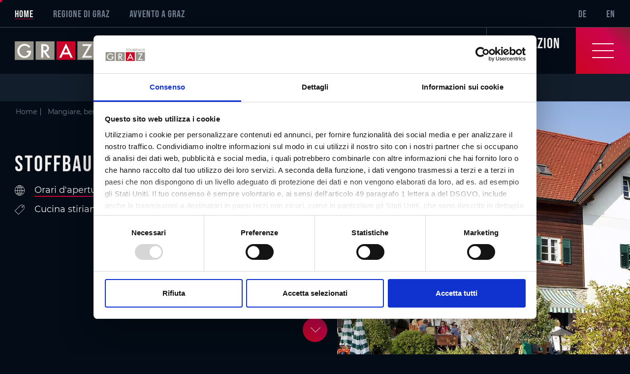

--- FILE ---
content_type: text/html; charset=UTF-8
request_url: https://www.graztourismus.at/it/mangiare-bere-e-fare-shopping/guida-gastronomica/stoffbauer_gad_1667
body_size: 150263
content:

<!DOCTYPE html>
<html lang="it">
    <head>
        <meta http-equiv="X-UA-Compatible" content="IE=edge">
        <meta charset="UTF-8">

                        <!-- Robots included -->
    <title>Stoffbauer | Guida gastronomica Graz</title>
    <meta name="description" content="Già da sempre l’osteria Stoffbauer tiene alla buona cucina stiriana. Ricette tradizionali incontrano piatti squisiti d’oggi e completano in tal modo un’offerta" />

    <link rel="canonical" href="https://www.graztourismus.at/it/mangiare-bere-e-fare-shopping/guida-gastronomica/stoffbauer_gad_1667">
    <!-- Robots included -->
    
<link rel="alternate" hreflang="x-default" href="https://www.graztourismus.at/de/essen-trinken-shoppen/gastro-guide/stoffbauer_gad_1667" />
<link rel="alternate" hreflang="it" href="https://www.graztourismus.at/it/mangiare-bere-e-fare-shopping/guida-gastronomica/stoffbauer_gad_1667" />
<link rel="alternate" hreflang="en" href="https://www.graztourismus.at/en/food-drinks-shopping/restaurant-guide/stoffbauer_gad_1667" />
<link rel="alternate" hreflang="de" href="https://www.graztourismus.at/de/essen-trinken-shoppen/gastro-guide/stoffbauer_gad_1667" />


                            

<!-- OPEN GRAPH -->
<meta property="og:title" content="Stoffbauer | Guida gastronomica Graz" />
<meta property="og:description" content="Già da sempre l’osteria Stoffbauer tiene alla buona cucina stiriana. Ricette tradizionali incontrano piatti squisiti d’oggi e completano in tal modo un’offerta" />
<meta property="og:image" content="https://www.graztourismus.at/Essen-Trinken-Shoppen/GastroGuide/01_Graz/stoffbauer/4678/image-thumb__4678__ogImage/stoffbauer-gastgarten.1bdb4e41.jpg" />
<meta property="og:image:secure" content="https://www.graztourismus.at/Essen-Trinken-Shoppen/GastroGuide/01_Graz/stoffbauer/4678/image-thumb__4678__ogImage/stoffbauer-gastgarten.1bdb4e41.jpg" />
<meta property="og:secure" content="https://www.graztourismus.at/Essen-Trinken-Shoppen/GastroGuide/01_Graz/stoffbauer/4678/image-thumb__4678__ogImage/stoffbauer-gastgarten.1bdb4e41.jpg" />
<meta property="og:url" content="https://www.graztourismus.at/it/mangiare-bere-e-fare-shopping/guida-gastronomica/stoffbauer_gad_1667" />
<meta property="og:site_name" content="Graz Tourismus" />
<meta property="og:type" content="website" />
<!-- /OPEN GRAPH -->


    

<meta charset="UTF-8">

<script data-cookieconsent="ignore">_config = {};</script>

<meta name="format-detection" content="telephone=no"/>



<link rel="apple-touch-icon" sizes="152x152" href="/static/img/favicons/apple-touch-icon-152x152.png">
<link rel="apple-touch-icon" sizes="180x180" href="/static/img/favicons/apple-touch-icon-180x180.png">
<link rel="icon" type="image/png" href="/static/img/favicons/favicon-96x96.png" sizes="96x96">
<link rel="manifest" href="/manifest.json">
<link rel="mask-icon" href="/static/img/favicons/safari-pinned-tab.svg">

    <script>
        window.dataLayer = window.dataLayer || [];
        window.dataLayer.push({
            'geolocation': 'no-geolocation',
        })
    </script>
<script id="Cookiebot" src="https://consent.cookiebot.com/uc.js" data-cbid="a4b9e270-5608-49d9-aa11-ed7c77abe7d5" data-blockingmode="auto" data-culture="it" type="text/javascript"></script>


<meta name="viewport" content="width=device-width, initial-scale=1.0">





    <link rel="preload" href="/cache-buster-1767020989/static/build/css/libs.css" as="style" onload="this.onload=null;this.rel='stylesheet'"><noscript><link rel="stylesheet" href="/cache-buster-1767020989/static/build/css/libs.css" /></noscript>

<style>:root{--color-primary:#cc0429;--color-primary-brighter:#fa0a36;--color-primary-gradient:linear-gradient(224.43deg,#882436,#cc044d 30.62%,#cc0422);--color-secondary:#6c757d;--color-text-default:#f2f1ef;--color-text-muted:#738091;--color-text-muted-darker:#5f6976;--color-default:#2d343e;--color-white:#fff;--color-light:#f2f1ef;--color-light-grey:#f8f9fa;--color-dark-grey:#bec2c6;--color-grey:#b8b8b8;--color-dark:#030c17;--color-dark-blue:#0e1b2d;--color-blue-muted:#121d2b;--color-middle-blue:#464e59;--color-blue:#081322;--color-success:#28a745;--color-info:#ffc107;--color-warning:#ffc107;--color-info-blue:#17a2b8;--color-danger:#dc3545;--color-primary-contrast:#fff;--color-secondary-contrast:#fff;--color-success-contrast:#fff;--color-info-contrast:var(--color-text-default);--color-warning-contrast:var(--color-text-default);--color-danger-contrast:#fff;--color-light-contrast:var(--color-text-default);--color-dark-contrast:#fff;--color-white-contrast:var(--color-text-default);--color-default-contrast:#fff;--color-primary-dark:#235275;--color-secondary-dark:#424d56;--color-success-dark:#12862b;--color-info-dark:#967102;--color-warning-dark:#967102;--color-danger-dark:#cc2333;--color-light-dark:#e4e8ec;--color-dark-dark:#14191e;--color-white-dark:#f8f9fa;--color-default-dark:#1f232a;--color-primary-light:#f5254c;--color-secondary-light:#6e8090;--color-success-light:#1ee048;--color-info-light:#fbbd03;--color-warning-light:#fbbd03;--color-danger-light:#e15260;--color-light-light:#fff;--color-dark-light:#687f96;--color-white-light:#fff;--color-default-light:#3b4552;--font-default:"Montserrat",sans-serif;--font-default-ultra-bold:"Montserrat Bold",sans-serif;--font-default-bold:"Montserrat Medium",sans-serif;--font-decorative:"Bebas Neue",sans-serif;--nav-height:9.375rem;--nav-height--mobile:3.75rem;--font-size-default:1rem;--font-size-default-xs:0.75rem;--grid-gutter:3.75rem;--container-max-width:97rem;--container-md-max-width:62.125rem;--container-lg-max-width:78.625rem;--container-padding:1.875rem;--cookie-toggle-switch-width:3rem;--cookie-toggle-switch-height:1.625rem;--cookie-toggle-switch-toggle-size:1.375rem;--bs-blue:#0d6efd;--bs-indigo:#6610f2;--bs-purple:#6f42c1;--bs-pink:#d63384;--bs-red:#dc3545;--bs-orange:#fd7e14;--bs-yellow:#ffc107;--bs-green:#198754;--bs-teal:#20c997;--bs-cyan:#0dcaf0;--bs-white:#fff;--bs-gray:#6c757d;--bs-gray-dark:#343a40;--bs-primary:#cc0429;--bs-secondary:#6c757d;--bs-success:#198754;--bs-info:#0dcaf0;--bs-warning:#ffc107;--bs-danger:#dc3545;--bs-light:#f2f1ef;--bs-dark:#030c17;--bs-font-sans-serif:system-ui,-apple-system,"Segoe UI",Roboto,"Helvetica Neue",Arial,"Noto Sans","Liberation Sans",sans-serif,"Apple Color Emoji","Segoe UI Emoji","Segoe UI Symbol","Noto Color Emoji";--bs-font-monospace:SFMono-Regular,Menlo,Monaco,Consolas,"Liberation Mono","Courier New",monospace;--bs-gradient:linear-gradient(180deg,hsla(0,0%,100%,0.15),hsla(0,0%,100%,0))}/*!
 * Bootstrap v5.0.0-beta3 (https://getbootstrap.com/)
 * Copyright 2011-2021 The Bootstrap Authors
 * Copyright 2011-2021 Twitter, Inc.
 * Licensed under MIT (https://github.com/twbs/bootstrap/blob/main/LICENSE)
 */*,:after,:before{-webkit-box-sizing:border-box;box-sizing:border-box}body{margin:0;font-family:system-ui,-apple-system,Segoe UI,Roboto,Helvetica Neue,Arial,Noto Sans,Liberation Sans,sans-serif,Apple Color Emoji,Segoe UI Emoji,Segoe UI Symbol,Noto Color Emoji;font-family:var(--bs-font-sans-serif);font-size:1rem;font-weight:400;line-height:1.5;color:#212529;background-color:#fff;-webkit-text-size-adjust:100%;-webkit-tap-highlight-color:rgba(0,0,0,0)}hr{margin:1rem 0;color:inherit;background-color:currentColor;border:0;opacity:.25}hr:not([size]){height:1px}.h1,.h2,.h3,.h4,.h5,.h6,h1,h2,h3,h4,h5,h6{margin-bottom:.5rem;font-weight:500;line-height:1.2}.h1,h1{font-size:calc(1.375rem + 1.5vw)}.h2,h2{font-size:calc(1.325rem + 0.9vw)}.h3,h3{font-size:calc(1.3rem + 0.6vw)}.h4,h4{font-size:calc(1.275rem + 0.3vw)}.h5,h5{font-size:1.25rem}.h6,h6{font-size:1rem}p{margin-top:0;margin-bottom:1rem}abbr[data-bs-original-title],abbr[title]{-webkit-text-decoration:underline dotted;text-decoration:underline dotted;cursor:help;-webkit-text-decoration-skip-ink:none;text-decoration-skip-ink:none}address{margin-bottom:1rem;font-style:normal;line-height:inherit}ol,ul{padding-left:2rem}dl,ol,ul{margin-top:0;margin-bottom:1rem}ol ol,ol ul,ul ol,ul ul{margin-bottom:0}dt{font-weight:700}dd{margin-bottom:.5rem;margin-left:0}blockquote{margin:0 0 1rem}b,strong{font-weight:bolder}.small,small{font-size:.875em}.mark,mark{padding:.2em;background-color:#fcf8e3}sub,sup{position:relative;font-size:.75em;line-height:0;vertical-align:baseline}sub{bottom:-.25em}sup{top:-.5em}a{color:#cc0429;text-decoration:underline}a:hover{color:#a30321}a:not([href]):not([class]),a:not([href]):not([class]):hover{color:inherit;text-decoration:none}code,kbd,pre,samp{font-family:SFMono-Regular,Menlo,Monaco,Consolas,Liberation Mono,Courier New,monospace;font-family:var(--bs-font-monospace);font-size:1em;direction:ltr;unicode-bidi:bidi-override}pre{display:block;margin-top:0;margin-bottom:1rem;overflow:auto;font-size:.875em}pre code{font-size:inherit;color:inherit;word-break:normal}code{font-size:.875em;color:#d63384;word-wrap:break-word}a>code{color:inherit}kbd{padding:.2rem .4rem;font-size:.875em;color:#fff;background-color:#212529;border-radius:.2rem}kbd kbd{padding:0;font-size:1em;font-weight:700}figure{margin:0 0 1rem}img,svg{vertical-align:middle}table{caption-side:bottom;border-collapse:collapse}caption{padding-top:.75rem;padding-bottom:.75rem;color:#6c757d;text-align:left}th{text-align:inherit;text-align:-webkit-match-parent}tbody,td,tfoot,th,thead,tr{border:0 solid;border-color:inherit}label{display:inline-block}button{border-radius:0}button:focus:not(:focus-visible){outline:0}button,input,optgroup,select,textarea{margin:0;font-family:inherit;font-size:inherit;line-height:inherit}button,select{text-transform:none}[role=button]{cursor:pointer}select{word-wrap:normal}select:disabled{opacity:1}[list]::-webkit-calendar-picker-indicator{display:none}[type=button],[type=reset],[type=submit],button{-webkit-appearance:button}[type=button]:not(:disabled),[type=reset]:not(:disabled),[type=submit]:not(:disabled),button:not(:disabled){cursor:pointer}::-moz-focus-inner{padding:0;border-style:none}fieldset{min-width:0;padding:0;margin:0;border:0}legend{float:left;width:100%;padding:0;margin-bottom:.5rem;font-size:calc(1.275rem + 0.3vw);line-height:inherit}legend+*{clear:left}::-webkit-datetime-edit-day-field,::-webkit-datetime-edit-fields-wrapper,::-webkit-datetime-edit-hour-field,::-webkit-datetime-edit-minute,::-webkit-datetime-edit-month-field,::-webkit-datetime-edit-text,::-webkit-datetime-edit-year-field{padding:0}::-webkit-inner-spin-button{height:auto}[type=search]{outline-offset:-2px;-webkit-appearance:textfield}::-webkit-search-decoration{-webkit-appearance:none}::-webkit-color-swatch-wrapper{padding:0}::-webkit-file-upload-button{font:inherit}::file-selector-button{font:inherit}::-webkit-file-upload-button{font:inherit;-webkit-appearance:button}output{display:inline-block}iframe{border:0}summary{display:list-item;cursor:pointer}progress{vertical-align:baseline}[hidden]{display:none!important}.lead{font-size:1.25rem;font-weight:300}.display-1{font-size:calc(1.625rem + 4.5vw)}.display-1,.display-2{font-weight:300;line-height:1.2}.display-2{font-size:calc(1.575rem + 3.9vw)}.display-3{font-size:calc(1.525rem + 3.3vw)}.display-3,.display-4{font-weight:300;line-height:1.2}.display-4{font-size:calc(1.475rem + 2.7vw)}.display-5{font-size:calc(1.425rem + 2.1vw)}.display-5,.display-6{font-weight:300;line-height:1.2}.display-6{font-size:calc(1.375rem + 1.5vw)}.list-inline,.list-unstyled{padding-left:0;list-style:none}.list-inline-item{display:inline-block}.list-inline-item:not(:last-child){margin-right:.5rem}.initialism{font-size:.875em;text-transform:uppercase}.blockquote{margin-bottom:1rem;font-size:1.25rem}.blockquote>:last-child{margin-bottom:0}.blockquote-footer{margin-top:-1rem;margin-bottom:1rem;font-size:.875em;color:#6c757d}.blockquote-footer:before{content:"\2014\00A0"}.img-fluid,.img-thumbnail{max-width:100%;height:auto}.img-thumbnail{padding:.25rem;background-color:#fff;border:1px solid #dee2e6;border-radius:.25rem}.figure{display:inline-block}.figure-img{margin-bottom:.5rem;line-height:1}.figure-caption{font-size:.875em;color:#6c757d}.container,.container-fluid,.container-lg,.container-md,.container-sm,.container-xl,.container-xxl{width:100%;padding-right:1.875rem;padding-right:var(--bs-gutter-x,1.875rem);padding-left:1.875rem;padding-left:var(--bs-gutter-x,1.875rem);margin-right:auto;margin-left:auto}.row{--bs-gutter-x:3.75rem;--bs-gutter-y:0;display:-webkit-box;display:-ms-flexbox;display:flex;-ms-flex-wrap:wrap;flex-wrap:wrap;margin-top:calc(var(--bs-gutter-y)*-1);margin-right:calc(var(--bs-gutter-x)/-2);margin-left:calc(var(--bs-gutter-x)/-2)}.row>*{-ms-flex-negative:0;flex-shrink:0;width:100%;max-width:100%;padding-right:calc(var(--bs-gutter-x)/2);padding-left:calc(var(--bs-gutter-x)/2);margin-top:var(--bs-gutter-y)}.col{-webkit-box-flex:1;-ms-flex:1 0;flex:1 0}.row-cols-auto>*{-webkit-box-flex:0;-ms-flex:0 0 auto;flex:0 0 auto;width:auto}.row-cols-1>*{-webkit-box-flex:0;-ms-flex:0 0 auto;flex:0 0 auto;width:100%}.row-cols-2>*{-webkit-box-flex:0;-ms-flex:0 0 auto;flex:0 0 auto;width:50%}.row-cols-3>*{-webkit-box-flex:0;-ms-flex:0 0 auto;flex:0 0 auto;width:33.33333%}.row-cols-4>*{-webkit-box-flex:0;-ms-flex:0 0 auto;flex:0 0 auto;width:25%}.row-cols-5>*{-webkit-box-flex:0;-ms-flex:0 0 auto;flex:0 0 auto;width:20%}.row-cols-6>*{-webkit-box-flex:0;-ms-flex:0 0 auto;flex:0 0 auto;width:16.66667%}.col-auto{-webkit-box-flex:0;-ms-flex:0 0 auto;flex:0 0 auto;width:auto}.col-1{-webkit-box-flex:0;-ms-flex:0 0 auto;flex:0 0 auto;width:8.33333%}.col-2{-webkit-box-flex:0;-ms-flex:0 0 auto;flex:0 0 auto;width:16.66667%}.col-3{-webkit-box-flex:0;-ms-flex:0 0 auto;flex:0 0 auto;width:25%}.col-4{-webkit-box-flex:0;-ms-flex:0 0 auto;flex:0 0 auto;width:33.33333%}.col-5{-webkit-box-flex:0;-ms-flex:0 0 auto;flex:0 0 auto;width:41.66667%}.col-6{-webkit-box-flex:0;-ms-flex:0 0 auto;flex:0 0 auto;width:50%}.col-7{-webkit-box-flex:0;-ms-flex:0 0 auto;flex:0 0 auto;width:58.33333%}.col-8{-webkit-box-flex:0;-ms-flex:0 0 auto;flex:0 0 auto;width:66.66667%}.col-9{-webkit-box-flex:0;-ms-flex:0 0 auto;flex:0 0 auto;width:75%}.col-10{-webkit-box-flex:0;-ms-flex:0 0 auto;flex:0 0 auto;width:83.33333%}.col-11{-webkit-box-flex:0;-ms-flex:0 0 auto;flex:0 0 auto;width:91.66667%}.col-12{-webkit-box-flex:0;-ms-flex:0 0 auto;flex:0 0 auto;width:100%}.offset-1{margin-left:8.33333%}.offset-2{margin-left:16.66667%}.offset-3{margin-left:25%}.offset-4{margin-left:33.33333%}.offset-5{margin-left:41.66667%}.offset-6{margin-left:50%}.offset-7{margin-left:58.33333%}.offset-8{margin-left:66.66667%}.offset-9{margin-left:75%}.offset-10{margin-left:83.33333%}.offset-11{margin-left:91.66667%}.g-0,.gx-0{--bs-gutter-x:0}.g-0,.gy-0{--bs-gutter-y:0}.g-1,.gx-1{--bs-gutter-x:.25rem}.g-1,.gy-1{--bs-gutter-y:.25rem}.g-2,.gx-2{--bs-gutter-x:.5rem}.g-2,.gy-2{--bs-gutter-y:.5rem}.g-3,.gx-3{--bs-gutter-x:1rem}.g-3,.gy-3{--bs-gutter-y:1rem}.g-4,.gx-4{--bs-gutter-x:1.5rem}.g-4,.gy-4{--bs-gutter-y:1.5rem}.g-5,.gx-5{--bs-gutter-x:2.5rem}.g-5,.gy-5{--bs-gutter-y:2.5rem}.g-grid,.gx-grid{--bs-gutter-x:3.75rem}.g-grid,.gy-grid{--bs-gutter-y:3.75rem}.modal-open{overflow:hidden}.modal-open .modal{overflow-x:hidden;overflow-y:auto}.modal{position:fixed;top:0;left:0;z-index:1060;display:none;width:100%;height:100%;overflow:hidden;outline:0}.modal-dialog{position:relative;width:auto;margin:.5rem;pointer-events:none}.modal.fade .modal-dialog{-webkit-transition:-webkit-transform .3s ease-out;transition:-webkit-transform .3s ease-out;-o-transition:transform .3s ease-out;transition:transform .3s ease-out;transition:transform .3s ease-out, -webkit-transform .3s ease-out;-webkit-transform:translateY(-50px);transform:translateY(-50px)}.modal.show .modal-dialog{-webkit-transform:none;transform:none}.modal.modal-static .modal-dialog{-webkit-transform:scale(1.02);transform:scale(1.02)}.modal-dialog-scrollable{height:calc(100% - 1rem)}.modal-dialog-scrollable .modal-content{max-height:100%;overflow:hidden}.modal-dialog-scrollable .modal-body{overflow-y:auto}.modal-dialog-centered{display:-webkit-box;display:-ms-flexbox;display:flex;-webkit-box-align:center;-ms-flex-align:center;align-items:center;min-height:calc(100% - 1rem)}.modal-content{position:relative;display:-webkit-box;display:-ms-flexbox;display:flex;-webkit-box-orient:vertical;-webkit-box-direction:normal;-ms-flex-direction:column;flex-direction:column;width:100%;pointer-events:auto;background-color:#fff;background-clip:padding-box;border:1px solid rgba(0,0,0,.2);border-radius:.3rem;outline:0}.modal-backdrop{position:fixed;top:0;left:0;z-index:1050;width:100vw;height:100vh;background-color:#000}.modal-backdrop.fade{opacity:0}.modal-backdrop.show{opacity:.5}.modal-header{display:-webkit-box;display:-ms-flexbox;display:flex;-ms-flex-negative:0;flex-shrink:0;-webkit-box-align:center;-ms-flex-align:center;align-items:center;-webkit-box-pack:justify;-ms-flex-pack:justify;justify-content:space-between;padding:1rem;border-bottom:1px solid #dee2e6;border-top-left-radius:calc(0.3rem - 1px);border-top-right-radius:calc(0.3rem - 1px)}.modal-header .btn-close{padding:.5rem;margin:-.5rem -.5rem -.5rem auto}.modal-title{margin-bottom:0;line-height:1.5}.modal-body{position:relative;-webkit-box-flex:1;-ms-flex:1 1 auto;flex:1 1 auto;padding:1rem}.modal-footer{display:-webkit-box;display:-ms-flexbox;display:flex;-ms-flex-wrap:wrap;flex-wrap:wrap;-ms-flex-negative:0;flex-shrink:0;-webkit-box-align:center;-ms-flex-align:center;align-items:center;-webkit-box-pack:end;-ms-flex-pack:end;justify-content:flex-end;padding:.75rem;border-top:1px solid #dee2e6;border-bottom-right-radius:calc(0.3rem - 1px);border-bottom-left-radius:calc(0.3rem - 1px)}.modal-footer>*{margin:.25rem}.modal-scrollbar-measure{position:absolute;top:-9999px;width:50px;height:50px;overflow:scroll}.modal-fullscreen{width:100vw;max-width:none;height:100%;margin:0}.modal-fullscreen .modal-content{height:100%;border:0;border-radius:0}.modal-fullscreen .modal-header{border-radius:0}.modal-fullscreen .modal-body{overflow-y:auto}.modal-fullscreen .modal-footer{border-radius:0}.clearfix:after{display:block;clear:both;content:""}.link-primary{color:#cc0429}.link-primary:focus,.link-primary:hover{color:#a30321}.link-secondary{color:#6c757d}.link-secondary:focus,.link-secondary:hover{color:#565e64}.link-success{color:#198754}.link-success:focus,.link-success:hover{color:#146c43}.link-info{color:#0dcaf0}.link-info:focus,.link-info:hover{color:#3dd5f3}.link-warning{color:#ffc107}.link-warning:focus,.link-warning:hover{color:#ffcd39}.link-danger{color:#dc3545}.link-danger:focus,.link-danger:hover{color:#b02a37}.link-light{color:#f2f1ef}.link-light:focus,.link-light:hover{color:#f5f4f2}.link-dark{color:#030c17}.link-dark:focus,.link-dark:hover{color:#020a12}.ratio>*{position:absolute;top:0;left:0;width:100%;height:100%}.fixed-top{top:0}.fixed-bottom,.fixed-top{position:fixed;right:0;left:0;z-index:1030}.fixed-bottom{bottom:0}.sticky-top{position:sticky;top:0;z-index:1020}.visually-hidden,.visually-hidden-focusable:not(:focus):not(:focus-within){position:absolute!important;width:1px!important;height:1px!important;padding:0!important;margin:-1px!important;overflow:hidden!important;clip:rect(0,0,0,0)!important;white-space:nowrap!important;border:0!important}.stretched-link:after{position:absolute;top:0;right:0;bottom:0;left:0;z-index:1;content:""}.ratio{position:relative;width:100%}.ratio:before{display:block;padding-top:var(--bs-aspect-ratio);content:""}.ratio .ratio-item,.ratio>:not(footer){position:absolute;top:0;left:0;width:100%;height:100%}.ratio-1x1{--bs-aspect-ratio:100%}.ratio-3x4{--bs-aspect-ratio:133.33333%}.ratio-2x1{--bs-aspect-ratio:50%}.ratio-3x2{--bs-aspect-ratio:66.66667%}.ratio-3x1{--bs-aspect-ratio:33.33333%}.ratio-4x3,.ratio-8x6{--bs-aspect-ratio:75%}.ratio-16x9{--bs-aspect-ratio:56.25%}.ratio-21x9{--bs-aspect-ratio:42.85714%}.ratio-6x8{--bs-aspect-ratio:133.33333%}.ratio-cover-centered{height:100%;overflow:hidden}.ratio-cover-centered>.ratio-item{width:auto;min-width:100%;height:auto;min-height:100%;left:50%;top:50%;-webkit-transform:translateX(-50%) translateY(-50%);transform:translateX(-50%) translateY(-50%)}@font-face{font-family:Bebas Neue;src:url(/static/build/bebas-neue-regular.82672f34884ef8004705.woff2) format("woff2");font-weight:400;font-display:block}@font-face{font-family:Montserrat;src:url(/static/build/montserrat-regular.b71748ae4f80ec8c014d.woff2) format("woff2");font-weight:400;font-display:swap}@font-face{font-family:Montserrat Medium;src:url(/static/build/montserrat-medium.091b209546e16313fd4f.woff2) format("woff2");font-weight:700;font-display:swap}@font-face{font-family:Montserrat Bold;src:url(/static/build/montserrat-bold.0bddef6603e616a00e3b.woff2) format("woff2");font-weight:700;font-display:swap}a,a:focus,a:hover{color:inherit;text-decoration:none}th{font-family:Montserrat Medium,sans-serif;font-family:var(--font-default-bold);font-weight:400}textarea{resize:vertical}label{font-weight:400}dl,label,ol,ul{margin-bottom:0}dt{font-weight:400}::-moz-selection{color:#fff;background-color:#cc0429;background-color:var(--color-primary)}::selection{color:#fff;background-color:#cc0429;background-color:var(--color-primary)}video{background:#000}figure{margin:0}#Coi-Renew{-webkit-box-sizing:border-box;box-sizing:border-box;position:fixed;left:0;bottom:0;width:60px;height:60px;background:#fff;z-index:99999999999;padding:10px;cursor:pointer;border-top-right-radius:50%;-webkit-transform:scale(.7);transform:scale(.7);-webkit-transform-origin:bottom left;transform-origin:bottom left;-webkit-transition:all .3s ease;-o-transition:all .3s ease;transition:all .3s ease;border:0!important}#coi-banner-categories,#Coi-Renew{display:none}#Coi-Renew:hover{-webkit-transform:scale(1);transform:scale(1)}#Coi-Renew svg{width:100%}#Coi-Renew .renew_path{fill:#ff1a1a!important}.coi-consent-banner__consent-area{background-color:#fff}.coi-consent-banner__summary{background-color:#f6f6f6}.coi-consent-banner__category-expander:checked~.coi-consent-banner__name-container,.coi-consent-banner__cookie-details:nth-child(2n),.coi-consent-banner__indicator.active{background:#eee}.coi-consent-banner__summary-texts,.summary-texts__description a,.summary-texts__hide-details,.summary-texts__show-details,.summary-texts__title{color:#000}.bottom-bar__update-consent,.coi-consent-banner__agree-button{background-color:#f33;color:#fff}.bottom-bar__update-consent:hover,.coi-consent-banner__agree-button:hover{background-color:#d30000}#coiConsentBanner{display:none}#coiConsentBanner *{-webkit-box-sizing:border-box;box-sizing:border-box;text-align:initial;line-height:normal}#coiConsentBanner ol,#coiConsentBanner ul{padding:0;list-style-position:inside}.bottom-bar__update-consent,.coi-consent-banner__agree-button{min-width:120px;border-radius:3px;border:none;cursor:pointer;font-size:18px;letter-spacing:.5px;line-height:16px;font-weight:600;text-transform:uppercase;margin:10px 0;padding:15px 20px;text-align:center!important}.summary-texts__show-details{text-transform:uppercase;text-decoration:underline;font-size:14px;letter-spacing:.5px;line-height:16px;font-weight:500;cursor:pointer;padding:10px 20px}.coi-consent-banner__decline-button{font-size:14px;margin:10px 0;padding:0!important;background:none!important;border:none!important;cursor:pointer!important;-ms-flex-item-align:baseline;align-self:baseline}.coi-consent-banner__summary{-webkit-box-sizing:border-box;box-sizing:border-box;display:-webkit-box;display:-ms-flexbox;display:flex;padding:50px 30px;line-height:16px;-webkit-box-pack:justify;-ms-flex-pack:justify;justify-content:space-between}.coi-consent-banner__brand{display:-webkit-box;display:-ms-flexbox;display:flex;-webkit-box-align:center;-ms-flex-align:center;align-items:center;font-size:11px;line-height:normal;margin:0 0 0 10px}.coi-consent-banner__brand a{display:block}.coi-consent-banner__summary-texts{-webkit-box-flex:4;-ms-flex:4 1;flex:4 1}.summary-texts__title{font-size:21px;font-weight:500;line-height:32px;margin-bottom:10px}.coi-consent-banner__summary-texts{display:-webkit-box;display:-ms-flexbox;display:flex;-webkit-box-orient:vertical;-webkit-box-direction:normal;-ms-flex-direction:column;flex-direction:column}.coi-consent-banner__no-cookies{font-size:1.8em;margin:20px 0}.coi-consent-banner__indicator.active{border-bottom:1px solid #555;color:#000}.coi-consent-banner__category-expander:checked~.coi-consent-banner__name-container{color:#f33}.coi-consent-banner__slider:after{background-color:#d30000}.BannerLeft{left:0;right:0}.BannerBottom{bottom:0}.coi-consent-banner{position:fixed;width:100%;max-height:90%;border-top:1px solid #e0e0e0;overflow-y:auto;background-color:#fdfdfd;z-index:10000;font-size:14px;line-height:16px;color:rgba(0,0,0,.54);-webkit-box-sizing:border-box;box-sizing:border-box}.coi-consent-banner::-webkit-scrollbar{width:0!important}.coi-consent-banner__consent-area{font-size:14px;display:-webkit-box;display:-ms-flexbox;display:flex;-webkit-box-pack:center;-ms-flex-pack:center;justify-content:center;-webkit-box-align:center;-ms-flex-align:center;align-items:center;text-align:center;padding:0 30px;-webkit-box-sizing:border-box;box-sizing:border-box;color:#fff}.summary-texts__hide-details{display:none;text-transform:uppercase;text-decoration:underline;font-size:14px;letter-spacing:.5px;line-height:16px;font-weight:500;cursor:pointer;padding:10px 20px}.coi-consent-banner__bottom{max-height:0;-webkit-transition:max-height .5s;-o-transition:max-height .5s;transition:max-height .5s;border-top:1px solid #e0e0e0;overflow:auto;background:#fff}.coi-consent-banner__bottom::-webkit-scrollbar{width:0}.coi-consent-banner__indicators-container{min-height:54px;display:-webkit-inline-box;display:-ms-inline-flexbox;display:inline-flex;width:100%;border-bottom:1px solid #e0e0e0;border-right:1px solid #e0e0e0;width:25%;height:auto}.coi-consent-banner__indicator{text-align:center!important;padding:20px 30px;font-size:14px;font-weight:500;line-height:16px;color:#555;text-transform:uppercase;-webkit-box-flex:1;-ms-flex:1 1;flex:1 1;display:-webkit-box;display:-ms-flexbox;display:flex;-webkit-box-align:center;-ms-flex-align:center;align-items:center;-webkit-box-pack:center;-ms-flex-pack:center;justify-content:center;min-height:54px}.coi-consent-banner__indicator:hover{cursor:pointer;border-bottom:1px solid #555;color:#000}.coi-consent-banner__bottom-columns{width:100%;max-height:280px}.coi-consent-banner__left-column{background-color:#fcfcfc;display:-webkit-box;display:-ms-flexbox;display:flex;-webkit-box-orient:vertical;-webkit-box-direction:normal;-ms-flex-direction:column;flex-direction:column;-webkit-box-sizing:border-box;box-sizing:border-box;padding:25px}.coi-consent-banner__categories-wrapper{-webkit-box-sizing:border-box;box-sizing:border-box;position:relative}.coi-consent-banner__category-container{display:-webkit-box;display:-ms-flexbox;display:flex;-webkit-box-orient:vertical;-webkit-box-direction:normal;-ms-flex-direction:column;flex-direction:column;position:static}.coi-consent-banner__name-container{-webkit-box-align:center;-ms-flex-align:center;align-items:center;position:relative;height:56px;line-height:18px;background-color:#fcfcfc;display:-webkit-inline-box;display:-ms-inline-flexbox;display:inline-flex;border-bottom:1px solid #e0e0e0;cursor:pointer;color:#272727}.coi-consent-banner__name-container:hover{color:#ff1a1a}.coi-consent-banner__name-container label{display:-webkit-box;display:-ms-flexbox;display:flex;height:-webkit-fill-available;-webkit-box-align:center;-ms-flex-align:center;align-items:center;height:100%}.coi-consent-banner__category-name{width:100%;padding:0 30px;-webkit-box-sizing:border-box;box-sizing:border-box;font-weight:500;line-height:55px;cursor:pointer;margin:0}.coi-consent-banner__category-name:last-child{border-bottom:none}.coi-consent-banner__category-expander{position:absolute!important;opacity:0}.coi-consent-banner__category-expander:focus+.coi-consent-banner__name-container{outline:1px solid #6495ed}.coi-consent-banner__about-owner-column{display:none;line-height:20px;font-size:14px}.left-column__about-owner{font-size:14px}.left-column__last-scan{display:-webkit-box;display:-ms-flexbox;display:flex;-webkit-box-orient:vertical;-webkit-box-direction:normal;-ms-flex-direction:column;flex-direction:column;padding-top:35px}.left-column__bold-text{font-weight:700}.left-column__website_domains{word-break:break-word;clear:both;display:block;margin-top:5px}.coi-consent-banner__right-column{height:auto;-webkit-box-orient:vertical;-webkit-box-direction:normal;-ms-flex-direction:column;flex-direction:column;margin-top:-55px}.coi-consent-banner__description-container{overflow:auto}.coi-consent-banner__category-description{padding:15px 30px}.cookie-details__detail-container{font-size:13px;padding:0 10px;-webkit-box-flex:1;-ms-flex:1 1;flex:1 1;word-break:break-word}.cookie-details__detail-title{font-weight:700;color:#333}.coi-consent-banner__found-cookies{border-top:1px solid #e0e0e0}.coi-consent-banner__cookie-details{color:#555;display:-webkit-box;display:-ms-flexbox;display:flex;padding:10px 20px;-webkit-box-sizing:border-box;box-sizing:border-box;background-color:#fcfcfc}.coi-consent-banner__why-cookies{padding:25px 30px;-webkit-box-orient:vertical;-webkit-box-direction:normal;-ms-flex-direction:column;flex-direction:column;font-size:14px}.coi-consent-banner__why-cookies+span{font-size:14px!important}.coi-consent-banner__switch-container{position:absolute;right:10px!important;cursor:pointer;top:20px}.coi-consent-banner__switch{position:relative;display:-webkit-box;display:-ms-flexbox;display:flex;width:34px;height:14px}.coi-consent-banner__switch-checkbox{opacity:0!important;z-index:1;width:100%;cursor:pointer}.coi-consent-banner__slider{width:34px;height:14px;position:absolute;cursor:pointer;top:0;left:0;right:0;bottom:0;background-color:#bdbdbd;-webkit-transition:.4s;-o-transition:.4s;transition:.4s;border-radius:34px}.coi-consent-banner__slider:before{position:absolute;content:"";height:20px;width:20px;left:-3px;bottom:-3px;background-color:#f5f5f5;-webkit-transition:.4s;-o-transition:.4s;transition:.4s;border-radius:50%;-webkit-box-shadow:0 0 2px 0 rgba(0,0,0,.12),0 2px 2px 0 rgba(0,0,0,.24);box-shadow:0 0 2px 0 rgba(0,0,0,.12),0 2px 2px 0 rgba(0,0,0,.24)}.coi-consent-banner__switch-checkbox:checked+.coi-consent-banner__slider{background-color:#cc8282}.coi-consent-banner__switch-checkbox:focus+.coi-consent-banner__slider:before{border:1px solid #6495ed}.coi-consent-banner__switch-checkbox:checked+.coi-consent-banner__slider:before{-webkit-transform:translateX(20px);transform:translateX(20px);background-color:#d30000}.coi-consent-banner__bottom-bar{display:-webkit-box;display:-ms-flexbox;display:flex;-webkit-box-pack:justify;-ms-flex-pack:justify;justify-content:space-between;-webkit-box-align:center;-ms-flex-align:center;align-items:center;border-top:1px solid #e0e0e0;width:25%;border-right:1px solid #e0e0e0}.coi-brand-logo{margin:0 10px;font-size:9px;line-height:11px;color:#333;text-decoration:none}.coi-brand-logo span{display:block;color:#000}html{-ms-overflow-style:scrollbar}body{position:relative;background-color:#030c17;background-color:var(--color-dark)}.body--freezed{overflow:hidden}body{color:#f2f1ef;color:var(--color-text-default);font-family:Montserrat,sans-serif;font-family:var(--font-default);font-size:.75rem;font-size:var(--font-size-default-xs);word-break:break-word}.font-default{font-weight:var(--font-default-weight)}.strong,b,strong{font-family:Montserrat Medium,sans-serif;font-family:var(--font-default-bold);font-weight:400}.h1,.h2,.h3,.h4,.h5,.h6,h1,h2,h3,h4,h5,h6{margin-top:0;display:block;color:inherit}.h1,h1{font-size:1.875rem}.h1,.h2,h1,h2{font-family:Bebas Neue,sans-serif;font-family:var(--font-decorative)}.h2,h2{font-size:1.5625rem}.h3,h3{font-size:1rem;font-family:Montserrat Medium,sans-serif;font-family:var(--font-default-bold);line-height:1.5}.h4,.h5,h4,h5{font-size:.875rem}.h6,h6{font-size:.75rem}table{word-break:normal}.vertical-gutter{margin-top:calc(var(--bs-gutter-y)*-1)}.vertical-gutter__item{margin-top:var(--bs-gutter-y)}.btn{border-radius:0;border:none;padding:1rem .9375rem;font-size:.875rem;line-height:1}.btn-block{width:100%}.btn-primary-gradient,.cookie-bar__accept{background:-o-linear-gradient(225.57deg,#cc0422,#cc044d 30.62%,#882436 50%,#cc044d 69.38%,#cc0422);background:linear-gradient(224.43deg,#cc0422,#cc044d 30.62%,#882436 50%,#cc044d 69.38%,#cc0422);background-size:200% auto;text-align:center;font-family:Montserrat,sans-serif;font-family:var(--font-default);color:#fff;-webkit-transition:.5s;-o-transition:.5s;transition:.5s;line-height:1}.btn-primary-gradient:hover,.cookie-bar__accept:hover{background-position:100%;color:#f2f1ef;color:var(--color-light)}.btn-primary-gradient--large{background:-o-linear-gradient(225.57deg,#cc0422,#cc044d 30.62%,#882436 50%,#cc044d 69.38%,#cc0422);background:linear-gradient(224.43deg,#cc0422,#cc044d 30.62%,#882436 50%,#cc044d 69.38%,#cc0422);background-size:200% auto;padding:2rem 2rem 1rem 1rem;text-align:left;font-family:Bebas Neue,sans-serif;font-family:var(--font-decorative);color:#fff;-webkit-transition:.5s;-o-transition:.5s;transition:.5s;line-height:1;font-size:1.5625rem;hyphens:auto;-ms-hyphens:auto;-webkit-hyphens:auto;-webkit-hyphenate-limit-before:3;-webkit-hyphenate-limit-after:3;-moz-hyphenate-limit-chars:6 3 3;-webkit-hyphenate-limit-chars:6 3 3;-ms-hyphenate-limit-chars:6 3 3;hyphenate-limit-chars:6 3 3}.btn-primary-gradient--large:hover{background-position:100%;color:#f2f1ef;color:var(--color-light)}.btn-primary-gradient--large:focus{outline:.25rem solid #fff}.btn-back__wrapper{padding:1.25rem 1.875rem}.btn-back{font-size:.875rem}.btn-back__icon{color:#f5254c;color:var(--color-primary-light);font-size:.75rem;margin-right:.3125rem}.btn-sm{padding:.3125rem;font-size:.75rem}.btn-outline-primary{border:1px solid #cc0429;border:1px solid var(--color-primary)}.container.container{max-width:98.875rem;max-width:calc(var(--container-max-width) + var(--container-padding));width:100%}.container--fullwidth{max-width:100vw;width:100%;padding:0}.container--md{max-width:64rem;max-width:calc(var(--container-md-max-width) + var(--container-padding))}.container--lg,.container--md{margin:0 auto;width:100%;padding-left:1.875rem;padding-left:var(--container-padding);padding-right:1.875rem;padding-right:var(--container-padding)}.container--lg{max-width:80.5rem;max-width:calc(var(--container-lg-max-width) + var(--container-padding))}.container--move-right{width:100%;padding-left:1.875rem;padding-left:var(--container-padding)}.breadcrumb{list-style:none;position:relative;padding-top:.5625rem;padding-bottom:1.25rem;display:-webkit-box;display:-ms-flexbox;display:flex}.breadcrumb-item{color:#738091;color:var(--color-text-muted);font-family:Montserrat,sans-serif;font-family:var(--font-default);font-size:.75rem;padding:.1rem .375rem .1rem 0;position:relative;margin-right:.375rem}.breadcrumb-item:hover{color:#f2f1ef;color:var(--color-light)}.breadcrumb-item:after{content:"";width:.0625rem;height:60%;position:absolute;background:#738091;background:var(--color-text-muted);top:50%;-webkit-transform:translateY(-50%);transform:translateY(-50%);right:0}.breadcrumb-item:last-of-type:after{background:transparent}.breadcrumb-item.active{color:#f2f1ef;color:var(--color-light)}.portal-hero__ratio:before{padding-top:100%}.portal-hero__img-wrapper{overflow:hidden}.portal-hero__mask{-o-object-fit:cover;object-fit:cover;-o-object-position:70% 50%;object-position:70% 50%}.portal-hero{position:relative;margin-top:-.0625rem}.portal-hero:after{content:"";position:absolute;background:-webkit-gradient(linear,left top, left bottom,from(hsla(0,0%,100%,0)),color-stop(70%, rgba(3,12,23,.4)),to(#030c17));background:-o-linear-gradient(top,hsla(0,0%,100%,0),rgba(3,12,23,.4) 70%,#030c17);background:linear-gradient(180deg,hsla(0,0%,100%,0),rgba(3,12,23,.4) 70%,#030c17);top:0;bottom:0;width:100%;height:100%}.hero{position:relative;overflow:hidden}.hero__scroll-hint{border-radius:50%;position:fixed;left:calc(50% - 25px);top:calc(100vh - 75px);background:-o-linear-gradient(225.57deg,#882436,#cc044d 30.62%,#cc0422);background:linear-gradient(224.43deg,#882436,#cc044d 30.62%,#cc0422);background:var(--color-primary-gradient);width:3.125rem;height:3.125rem;-webkit-box-align:center;-ms-flex-align:center;align-items:center;-webkit-box-pack:center;-ms-flex-pack:center;justify-content:center;font-size:1.25rem;-webkit-animation:jump 2.5s ease;animation:jump 2.5s ease;opacity:1;-webkit-transition:opacity .5s ease-in-out;-o-transition:opacity .5s ease-in-out;transition:opacity .5s ease-in-out;cursor:pointer;display:-webkit-box;display:-ms-flexbox;display:flex}.hero__scroll-hint.is-hidden{opacity:0;display:none}@-webkit-keyframes jump{0%{-webkit-transform:translateY(0);transform:translateY(0)}10%{-webkit-transform:translateY(-30px);transform:translateY(-30px)}20%{-webkit-transform:translateY(0);transform:translateY(0)}30%{-webkit-transform:translateY(-25px);transform:translateY(-25px)}40%{-webkit-transform:translateY(0);transform:translateY(0)}50%{-webkit-transform:translateY(-20px);transform:translateY(-20px)}60%{-webkit-transform:translateY(0);transform:translateY(0)}70%{-webkit-transform:translateY(-15px);transform:translateY(-15px)}80%{-webkit-transform:translateY(0);transform:translateY(0)}90%{-webkit-transform:translateY(-10px);transform:translateY(-10px)}to{-webkit-transform:translateY(0);transform:translateY(0)}}@keyframes jump{0%{-webkit-transform:translateY(0);transform:translateY(0)}10%{-webkit-transform:translateY(-30px);transform:translateY(-30px)}20%{-webkit-transform:translateY(0);transform:translateY(0)}30%{-webkit-transform:translateY(-25px);transform:translateY(-25px)}40%{-webkit-transform:translateY(0);transform:translateY(0)}50%{-webkit-transform:translateY(-20px);transform:translateY(-20px)}60%{-webkit-transform:translateY(0);transform:translateY(0)}70%{-webkit-transform:translateY(-15px);transform:translateY(-15px)}80%{-webkit-transform:translateY(0);transform:translateY(0)}90%{-webkit-transform:translateY(-10px);transform:translateY(-10px)}to{-webkit-transform:translateY(0);transform:translateY(0)}}.hero__breadcrumb{margin-top:.625rem}.hero__sub-title{margin-bottom:1.375rem}.hero__wysiwyg{margin-bottom:1.875rem}.hero__copyright{display:none}.hero__info-wrapper{margin-top:1rem;margin-bottom:1.875rem}.hero__info{display:grid;grid-template-columns:1.25rem 1fr;gap:0 .625rem;-webkit-box-align:center;-ms-flex-align:center;align-items:center;font-size:.875rem;line-height:1.3}.hero__info-icon{font-size:1rem}.hero__trust-you{bottom:.25rem;left:1.25rem;z-index:3;position:absolute;height:-webkit-fit-content;height:-moz-fit-content;height:fit-content;background-color:#fff;padding:.5rem;border-radius:.5rem}.hero__icon-list-item{display:-webkit-inline-box;display:-ms-inline-flexbox;display:inline-flex;-webkit-box-pack:center;-ms-flex-pack:center;justify-content:center;-ms-flex-line-pack:center;align-content:center;text-align:center;-webkit-box-orient:vertical;-webkit-box-direction:normal;-ms-flex-direction:column;flex-direction:column;border:1px solid #fff;color:#fff;padding:.3125rem;border-radius:.3125rem;min-width:3.125rem;margin-right:.3125rem;margin-bottom:.3125rem}.hero__icon-list-item--link{background-color:#fff;color:#cc0429;color:var(--color-primary);border-color:#cc0429;border-color:var(--color-primary);-webkit-transition:background-color .3s ease,color .3s ease;-o-transition:background-color .3s ease,color .3s ease;transition:background-color .3s ease,color .3s ease}.hero__icon-list-item--link:hover{background-color:#cc0429;background-color:var(--color-primary);color:#fff;border-color:#fff}.hero__icon-list-item-text{font-size:.625rem;text-transform:uppercase;letter-spacing:.0625rem;font-family:Bebas Neue,sans-serif;font-family:var(--font-decorative)}.hero__icon-list-item-icon{font-size:1.125rem;margin-bottom:.3125rem}.hero-package__attribute{font-size:.75rem;display:-webkit-box;display:-ms-flexbox;display:flex;-webkit-box-align:center;-ms-flex-align:center;align-items:center;line-height:1}.hero-package__attribute+.hero-package__attribute{margin-top:1rem}.hero-package__icon{font-size:1.125rem;margin-right:.375rem;margin-bottom:.1875rem}.hero-package__price{font-family:Bebas Neue,sans-serif;font-family:var(--font-decorative)}.hero-package__offer{font-size:.75rem;margin-top:1.25rem}.hero-package__date__dash{margin:0 .1875rem}.hero-package__offer__btn{margin-top:1rem}.hero-package__services{margin-top:1.25rem}.hero__icon-genusshauptstadt{font-size:2rem;margin-bottom:.75rem}.hero__info-text .hero__wysiwyg{line-height:1.3}.cutout-hero{position:relative}.cutout-hero__ratio:before{padding-top:40%}.cutout-hero__img-wrapper{overflow:hidden}.cutout-hero__cutout-text{position:absolute;color:#fff;mix-blend-mode:darken;top:0;display:-webkit-box;display:-ms-flexbox;display:flex;-webkit-box-pack:center;-ms-flex-pack:center;justify-content:center;-webkit-box-align:center;-ms-flex-align:center;align-items:center;width:100%;height:100%;letter-spacing:1vw;font-size:clamp(5.625rem,24vw,27rem);margin:auto;font-family:Bebas Neue,sans-serif;font-family:var(--font-decorative);text-transform:uppercase;-webkit-user-select:none;-moz-user-select:none;-ms-user-select:none;user-select:none}.cutout-hero__cutout-text:before{content:"";mix-blend-mode:color;position:absolute;width:100%;height:100%;background:-webkit-gradient(linear,left top, left bottom,from(#030c17),color-stop(26%, rgba(3,12,23,.8)),color-stop(80%, rgba(3,12,23,.8)),to(#030c17));background:-o-linear-gradient(top,#030c17,rgba(3,12,23,.8) 26%,rgba(3,12,23,.8) 80%,#030c17);background:linear-gradient(180deg,#030c17,rgba(3,12,23,.8) 26%,rgba(3,12,23,.8) 80%,#030c17)}.cutout-hero__cutout-text:after{content:"";position:absolute;z-index:1;background:-webkit-gradient(linear,left top, left bottom,color-stop(100%, rgba(3,12,23,.8)),color-stop(0, #030c17));background:-o-linear-gradient(top,rgba(3,12,23,.8) 100%,#030c17 0);background:linear-gradient(180deg,rgba(3,12,23,.8) 100%,#030c17 0);width:100%;height:100%;opacity:.6}.cutout-hero__cutout-text--small{font-size:clamp(4rem,22vw,30rem);line-height:2;letter-spacing:0}.cutout-hero__title{text-align:center;padding:1.25rem;text-shadow:0 .625rem .9375rem #030c17;text-shadow:0 .625rem .9375rem var(--color-dark)}.cutout-hero__subtitle{margin-bottom:0}.cutout-hero__content{position:absolute;top:0;left:0;width:100%;height:100%;display:-webkit-box;display:-ms-flexbox;display:flex;-webkit-box-pack:center;-ms-flex-pack:center;justify-content:center;-webkit-box-align:center;-ms-flex-align:center;align-items:center;-webkit-box-orient:vertical;-webkit-box-direction:normal;-ms-flex-direction:column;flex-direction:column}.cutout-hero__content.cutout-hero__content--bottom{top:unset;bottom:0;height:unset}.waypoint-nav{position:absolute;padding-top:5.625rem;top:0;height:100%;pointer-events:none;overflow:hidden}.waypoint-nav:before{content:"";position:absolute;width:.125rem;height:100%;top:5.625rem;background-color:#5f6976;left:1.875rem}.waypoint-nav-placeholder{pointer-events:auto;max-width:18.75rem}.waypoint-nav__default-title{font-size:clamp(3.125rem,14vw,16.875rem);letter-spacing:clamp(.3125rem,.5vw,.9375rem);font-family:Bebas Neue,sans-serif;font-family:var(--font-decorative);line-height:.8;position:relative;padding-left:4.375rem;margin-bottom:1.875rem}.waypoint-nav__default-title:before{content:"";position:absolute;width:.625rem;height:100%;top:0;background:-o-linear-gradient(225.57deg,#882436,#cc044d 30.62%,#cc0422);background:linear-gradient(224.43deg,#882436,#cc044d 30.62%,#cc0422);background:var(--color-primary-gradient);left:1.875rem}.waypoint-nav__link{font-size:clamp(1.25rem,1.75vw,2rem);letter-spacing:.15625rem;font-family:Bebas Neue,sans-serif;font-family:var(--font-decorative);padding:.625rem 0;display:grid;line-height:1;grid-template-columns:1.875rem 1fr;grid-template-rows:auto auto;gap:.3125rem .625rem;grid-template-areas:"waypoint-nav__count waypoint-nav__title" ". waypoint-nav__sub-title";hyphens:auto;-ms-hyphens:auto;-webkit-hyphens:auto;-webkit-hyphenate-limit-before:3;-webkit-hyphenate-limit-after:3;-moz-hyphenate-limit-chars:6 3 3;-webkit-hyphenate-limit-chars:6 3 3;-ms-hyphenate-limit-chars:6 3 3;hyphenate-limit-chars:6 3 3}.waypoint-nav__count{grid-area:waypoint-nav__count}.waypoint-nav__title{will-change:opacity,transform;-webkit-backface-visibility:hidden;backface-visibility:hidden;grid-area:waypoint-nav__title;-webkit-transition:opacity .3s ease,-webkit-transform .3s ease;transition:opacity .3s ease,-webkit-transform .3s ease;-o-transition:opacity .3s ease,transform .3s ease;transition:opacity .3s ease,transform .3s ease;transition:opacity .3s ease,transform .3s ease,-webkit-transform .3s ease}.waypoint-nav__line{left:1.875rem;position:absolute;top:0;background:-o-linear-gradient(225.57deg,#882436,#cc044d 30.62%,#cc0422);background:linear-gradient(224.43deg,#882436,#cc044d 30.62%,#cc0422);height:1.5625rem;width:.1875rem;margin-top:.5625rem;-webkit-transform:translateY(-100%);transform:translateY(-100%);opacity:0;will-change:opacity,transform;-webkit-transition:opacity .2s ease,-webkit-transform .4s cubic-bezier(1,.01,0,1.22);transition:opacity .2s ease,-webkit-transform .4s cubic-bezier(1,.01,0,1.22);-o-transition:transform .4s cubic-bezier(1,.01,0,1.22),opacity .2s ease;transition:transform .4s cubic-bezier(1,.01,0,1.22),opacity .2s ease;transition:transform .4s cubic-bezier(1,.01,0,1.22),opacity .2s ease,-webkit-transform .4s cubic-bezier(1,.01,0,1.22)}.waypoint-nav__link:first-of-type.active~.waypoint-nav__line{opacity:1;-webkit-transform:translateY(0);transform:translateY(0)}.waypoint-nav__link:nth-of-type(2).active~.waypoint-nav__line{opacity:1;-webkit-transform:translateY(57px);transform:translateY(57px)}.waypoint-nav__link:nth-of-type(3).active~.waypoint-nav__line{opacity:1;-webkit-transform:translateY(116px);transform:translateY(116px)}.waypoint-nav__sub-title{grid-area:waypoint-nav__sub-title;color:#b8b8b8;color:var(--color-grey);font-size:clamp(.625rem,1vw,1.375rem);font-family:Montserrat,sans-serif;font-family:var(--font-default);line-height:1.20833;letter-spacing:0;text-shadow:0 0 .625rem rgba(0,0,0,.7);will-change:opacity,transform,color;-webkit-transition:opacity .3s ease,color .3s ease,-webkit-transform .3s ease;transition:opacity .3s ease,color .3s ease,-webkit-transform .3s ease;-o-transition:opacity .3s ease,transform .3s ease,color .3s ease;transition:opacity .3s ease,transform .3s ease,color .3s ease;transition:opacity .3s ease,transform .3s ease,color .3s ease,-webkit-transform .3s ease}.active .waypoint-nav__sub-title{color:#fff}.waypoint-nav__link:nth-of-type(2) .waypoint-nav__sub-title,.waypoint-nav__link:nth-of-type(2) .waypoint-nav__title{-webkit-transition-delay:.05s;-o-transition-delay:.05s;transition-delay:.05s}.waypoint-nav__link:first-of-type .waypoint-nav__sub-title,.waypoint-nav__link:first-of-type .waypoint-nav__title{-webkit-transition-delay:.1s;-o-transition-delay:.1s;transition-delay:.1s}.main-navbar-meta{height:3.5rem;display:-webkit-box;display:-ms-flexbox;display:flex;padding-left:1.875rem;padding-right:1.875rem;-webkit-box-align:center;-ms-flex-align:center;align-items:center;-webkit-box-pack:justify;-ms-flex-pack:justify;justify-content:space-between;border-bottom:1px solid #464e59;border-bottom:1px solid var(--color-middle-blue)}.main-navbar-meta__link-list{display:-webkit-box;display:-ms-flexbox;display:flex;margin-left:-1.25rem;margin-right:-1.25rem}.main-navbar__link-list-item{padding-left:.625rem;padding-right:.625rem}.main-navbar-meta__link{color:#738091;color:var(--color-text-muted);text-transform:uppercase;font-size:1.25rem;letter-spacing:.0625rem;font-family:Bebas Neue,sans-serif;font-family:var(--font-decorative)}.main-navbar-meta__link.is-active{color:#f2f1ef;color:var(--color-text-default);position:relative}.main-navbar-meta__link.is-active:before{content:"";position:absolute;bottom:0;height:.0625rem;left:0;width:100%;background:-o-linear-gradient(225.57deg,#882436,#cc044d 30.62%,#cc0422);background:linear-gradient(224.43deg,#882436,#cc044d 30.62%,#cc0422);background:var(--color-primary-gradient)}.main-navbar-dropdown{background-color:#121d2b;background-color:var(--color-blue-muted);padding:1.25rem;margin:2rem -1.875rem}.main-navbar-dropdown__button,.main-navbar-dropdown__button:active,.main-navbar-dropdown__button:focus{text-align:left;position:relative;background:#121d2b;background:var(--color-blue-muted);font-family:Montserrat,sans-serif;font-family:var(--font-default);padding:.75rem 1.25rem;-webkit-box-shadow:0 .625rem 1.25rem 0 rgba(1,25,38,.08);box-shadow:0 .625rem 1.25rem 0 rgba(1,25,38,.08);max-width:50vw;margin:0 auto}.main-navbar-dropdown__title{font-family:Bebas Neue,sans-serif;font-family:var(--font-decorative);font-size:1.25rem;text-align:center;margin-bottom:.5rem}.main-navbar-dropdown__label{text-transform:uppercase}.main-navbar-dropdown__icon{position:absolute;top:50%;color:#fff;-webkit-transform:translateY(-50%) rotate(270deg);transform:translateY(-50%) rotate(270deg);right:.9375rem;font-size:.5625rem}.main-navbar-dropdown__list{width:50vw;border-radius:0;background-color:#121d2b;background-color:var(--color-blue-muted);color:#fff}.main-navbar-dropdown__list-item{padding:.75rem 1.25rem}.main-navbar-dropdown__link{display:block;width:100%;color:#fff;text-transform:uppercase;font-size:1.25rem;letter-spacing:.0625rem;font-family:Bebas Neue,sans-serif;font-family:var(--font-decorative)}.main-navbar{position:relative;top:0;left:0;width:100%;z-index:999}.main-navbar,.main-navbar-nav{background-color:#030c17;background-color:var(--color-dark)}.main-navbar-nav{display:-webkit-box;display:-ms-flexbox;display:flex;-webkit-box-pack:justify;-ms-flex-pack:justify;justify-content:space-between;padding-left:1.875rem;height:5.875rem}.main-navbar__brand{display:-webkit-box;display:-ms-flexbox;display:flex;-webkit-box-align:center;-ms-flex-align:center;align-items:center;padding-right:1.875rem}.main-navbar__brand img{max-width:clamp(7.5rem,13vw,15rem);-o-object-fit:contain;object-fit:contain}.main-navbar__left,.main-navbar__right{display:-webkit-box;display:-ms-flexbox;display:flex;height:100%}.main-navbar__link-list{display:-webkit-box;display:-ms-flexbox;display:flex}.main-navbar__link-list-item{padding-left:1.25rem;padding-right:1.25rem}.main-navbar__link-icon{color:#738091;color:var(--color-text-muted);width:1.25rem;margin-right:.5rem}.main-navbar__link{display:-webkit-box;display:-ms-flexbox;display:flex;height:100%;-webkit-box-pack:center;-ms-flex-pack:center;justify-content:center;-webkit-box-align:center;-ms-flex-align:center;align-items:center;text-transform:uppercase;font-size:clamp(1rem,1.3vw,1.25rem);letter-spacing:.0625rem;font-family:Bebas Neue,sans-serif;font-family:var(--font-decorative)}.main-navbar-toggle{background-color:transparent;height:100%;-webkit-box-shadow:none;box-shadow:none;border:none;padding:0;display:-webkit-box;display:-ms-flexbox;display:flex}.main-navbar-toggle__text{padding:1.25rem 1.75rem;font-size:1.875rem;font-family:Bebas Neue,sans-serif;font-family:var(--font-decorative);letter-spacing:.0625rem;height:100%;display:-webkit-box;display:-ms-flexbox;display:flex;-webkit-box-align:center;-ms-flex-align:center;align-items:center;line-height:1;color:#f2f1ef;color:var(--color-text-default);border-left:.0625rem solid #464e59;border-left:.0625rem solid var(--color-middle-blue)}.main-navbar-toggle__button{background:-o-linear-gradient(225.57deg,#882436,#cc044d 30.62%,#cc0422);background:linear-gradient(224.43deg,#882436,#cc044d 30.62%,#cc0422);background:var(--color-primary-gradient);height:100%;width:3.75rem;display:-webkit-box;display:-ms-flexbox;display:flex;-webkit-box-pack:center;-ms-flex-pack:center;justify-content:center;-webkit-box-align:center;-ms-flex-align:center;align-items:center}.main-navbar-toggle__line-wrapper{position:relative;height:1.25rem;width:1.875rem}.main-navbar-toggle__line{position:absolute;width:1.875rem;height:.0625rem;left:0;-webkit-transition-timing-function:ease;-o-transition-timing-function:ease;transition-timing-function:ease;-webkit-transition-duration:.15s;-o-transition-duration:.15s;transition-duration:.15s;-webkit-transform-origin:center;transform-origin:center;-webkit-transition-property:-webkit-transform;transition-property:-webkit-transform;-o-transition-property:transform;transition-property:transform;transition-property:transform, -webkit-transform;background-color:#fff}.main-navbar-toggle__line:first-of-type{top:0}.main-navbar-toggle__line:nth-of-type(2){top:.5rem}.main-navbar-toggle__line:nth-of-type(3){top:1rem}.main-navbar-toggle.is-open .main-navbar-toggle__line:first-of-type{-webkit-animation:line1 .3s ease forwards;animation:line1 .3s ease forwards}.main-navbar-toggle.is-open .main-navbar-toggle__line:nth-of-type(2){-webkit-animation:line2 .3s ease forwards;animation:line2 .3s ease forwards}.main-navbar-toggle.is-open .main-navbar-toggle__line:nth-of-type(3){-webkit-animation:line3 .3s ease forwards;animation:line3 .3s ease forwards}@-webkit-keyframes line1{0%{-webkit-transform:translateY(0);transform:translateY(0)}30%{-webkit-transform:translateY(14px);transform:translateY(14px)}to{-webkit-transform:translateY(14px) rotate(45deg);transform:translateY(14px) rotate(45deg)}}@keyframes line1{0%{-webkit-transform:translateY(0);transform:translateY(0)}30%{-webkit-transform:translateY(14px);transform:translateY(14px)}to{-webkit-transform:translateY(14px) rotate(45deg);transform:translateY(14px) rotate(45deg)}}@-webkit-keyframes line2{0%{opacity:1}to{opacity:0}}@keyframes line2{0%{opacity:1}to{opacity:0}}@-webkit-keyframes line3{0%{-webkit-transform:translateY(0);transform:translateY(0)}30%{-webkit-transform:translateY(-14px);transform:translateY(-14px)}to{-webkit-transform:translateY(-14px) rotate(-45deg);transform:translateY(-14px) rotate(-45deg)}}@keyframes line3{0%{-webkit-transform:translateY(0);transform:translateY(0)}30%{-webkit-transform:translateY(-14px);transform:translateY(-14px)}to{-webkit-transform:translateY(-14px) rotate(-45deg);transform:translateY(-14px) rotate(-45deg)}}.main-navbar__overlay{opacity:0;visibility:hidden;position:absolute;width:100%;background-color:#030c17;background-color:var(--color-dark);height:calc(100vh - 5.875rem);top:5.875rem;left:0;right:0;z-index:-1;-webkit-transform:translateY(-100%);transform:translateY(-100%);color:#fff;-webkit-transform-origin:top;transform-origin:top;-webkit-transition:opacity .25s .15s,visibility .1ms .4s,-webkit-transform .4s;transition:opacity .25s .15s,visibility .1ms .4s,-webkit-transform .4s;-o-transition:opacity .25s .15s,visibility .1ms .4s,transform .4s;transition:opacity .25s .15s,visibility .1ms .4s,transform .4s;transition:opacity .25s .15s,visibility .1ms .4s,transform .4s,-webkit-transform .4s}.main-navbar__overlay:before{content:"";background:-o-linear-gradient(225.57deg,#882436,#cc044d 30.62%,#cc0422);background:linear-gradient(224.43deg,#882436,#cc044d 30.62%,#cc0422);background:var(--color-primary-gradient);height:.125rem;width:100%;top:0;position:absolute}.main-navbar__overlay-container{padding-top:2.1875rem}.main-navbar__overlay.show-overlay{opacity:1;visibility:visible;-webkit-transform:translateY(0);transform:translateY(0);z-index:9999;-webkit-transition:opacity .2s,visibility .1ms,-webkit-transform .4s;transition:opacity .2s,visibility .1ms,-webkit-transform .4s;-o-transition:opacity .2s,visibility .1ms,transform .4s;transition:opacity .2s,visibility .1ms,transform .4s;transition:opacity .2s,visibility .1ms,transform .4s,-webkit-transform .4s}.main-nav__search-overlay__input{height:3.75rem;border:1px solid #738091;border:1px solid var(--color-text-muted);display:block;width:100%;color:#fff;font-size:1rem;background-color:transparent;padding:1.25rem 2.1875rem;border-radius:0!important}.main-nav__search-overlay__input::-webkit-input-placeholder{color:#fff}.main-nav__search-overlay__input::-moz-placeholder{color:#fff}.main-nav__search-overlay__input::-ms-input-placeholder{color:#fff}.main-nav__search-overlay__input::placeholder{color:#fff}.main-nav__search-overlay__btn{width:3.75rem;height:3.75rem;font-size:1.5rem;display:-webkit-box;display:-ms-flexbox;display:flex;-webkit-box-pack:center;-ms-flex-pack:center;justify-content:center;-webkit-box-align:center;-ms-flex-align:center;align-items:center;position:absolute;bottom:0;right:0;background-color:#fff;-webkit-transition:-webkit-transform .6s ease-in-out;transition:-webkit-transform .6s ease-in-out;-o-transition:transform .6s ease-in-out;transition:transform .6s ease-in-out;transition:transform .6s ease-in-out, -webkit-transform .6s ease-in-out}.main-nav__search-overlay__form{width:29.6875rem;margin:0 auto;position:relative}.main-navbar__overlay-close{position:absolute;left:50%;top:1.5rem;-webkit-transform:translateX(-50%);transform:translateX(-50%);background-color:transparent;color:#fff;font-family:Bebas Neue,sans-serif;font-family:var(--font-decorative);padding:1.25rem 1.875rem;border:none;z-index:999;-webkit-box-shadow:none;box-shadow:none;-webkit-box-pack:center;-ms-flex-pack:center;justify-content:center;display:-webkit-box;display:-ms-flexbox;display:flex}.main-navbar__overlay-close__text{opacity:.4;-webkit-transition:opacity .2s ease;-o-transition:opacity .2s ease;transition:opacity .2s ease;letter-spacing:.125rem;margin-top:-.125rem;white-space:nowrap}.main-navbar__overlay-close__icon{font-size:.75rem;padding-right:.9375rem}.main-navbar__overlay-close:hover .main-navbar__overlay-close__text{opacity:1}.mega-nav__container{padding-left:14%;width:85%}.mega-nav__item-content--link,.mega-nav__title-link{font-size:clamp(1rem,1.3vw,1.25rem);letter-spacing:.0625rem;background-color:transparent;border:none;color:#fff;font-family:Bebas Neue,sans-serif;font-family:var(--font-decorative);-webkit-box-shadow:none;box-shadow:none}.mega-nav__item-content-icon{font-size:1.5625rem;width:2.8125rem;margin-right:.3125rem}.mega-nav__content-wrapper{padding-right:clamp(.625rem,6vw,6.25rem);display:grid;grid-template-columns:1fr clamp(12.5rem,24vw,28.75rem)}:root{--mega-nav-level-0-item-spacing:1rem}.mega-nav__item-content--toggle{display:none}.portal-grid{display:grid;grid-template-columns:4.6875rem 1fr;gap:0 1.25rem;grid-template-areas:"portal-grid__nav portal-grid__content"}.portal-grid__nav{grid-area:portal-grid__nav}.portal-grid__content{grid-area:portal-grid__content}.portal-grid__title{font-size:clamp(1.875rem,6.5vw,7.5rem);text-transform:uppercase;line-height:1.4;font-family:Bebas Neue,sans-serif;font-family:var(--font-decorative)}.text-truncate{white-space:nowrap;overflow:hidden;-o-text-overflow:ellipsis;text-overflow:ellipsis}.text-white{color:#fff}.text-color-default{color:#f2f1ef;color:var(--color-text-default)}.text-blue{color:#081322;color:var(--color-blue)}.text-dark{color:#030c17;color:var(--color-dark)}.bg-primary-gradient{background:-o-linear-gradient(225.57deg,#882436,#cc044d 30.62%,#cc0422);background:linear-gradient(224.43deg,#882436,#cc044d 30.62%,#cc0422);background:var(--color-primary-gradient)}.bg-dark{background-color:#030c17;background-color:var(--color-dark)}.bg-dark-blue{background-color:#0e1b2d;background-color:var(--color-dark-blue)}.bg-middle-blue{background-color:#464e59;background-color:var(--color-middle-blue)}.bg-blue{background-color:#081322;background-color:var(--color-blue)}.bg-grey{background-color:#b8b8b8;background-color:var(--color-grey)}.bg-light{background-color:#f2f1ef;background-color:var(--color-light)}.btn-no-styling{border:none;background:none;text-align:left;padding:0;color:inherit;font-family:inherit;font-weight:inherit;cursor:pointer}.increased-click-area{padding:.5rem;margin:-.5rem}.font-default{font-family:Montserrat,sans-serif;font-family:var(--font-default)}.font-default-bold,strong{font-family:Montserrat Medium,sans-serif;font-family:var(--font-default-bold)}.font-decorative{font-family:Bebas Neue,sans-serif;font-family:var(--font-decorative)}.letter-spacing-1{letter-spacing:.0625rem}.z-100{z-index:100}.fs-14{font-size:.875rem}.fs-20{font-size:1.25rem}.border-muted{border:1px solid #738091!important;border:1px solid var(--color-text-muted)!important}.icon{display:inline-block}@media (min-width:576px){.container,.container-sm{max-width:540px}.col-sm{-webkit-box-flex:1;-ms-flex:1 0;flex:1 0}.row-cols-sm-auto>*{-webkit-box-flex:0;-ms-flex:0 0 auto;flex:0 0 auto;width:auto}.row-cols-sm-1>*{-webkit-box-flex:0;-ms-flex:0 0 auto;flex:0 0 auto;width:100%}.row-cols-sm-2>*{-webkit-box-flex:0;-ms-flex:0 0 auto;flex:0 0 auto;width:50%}.row-cols-sm-3>*{-webkit-box-flex:0;-ms-flex:0 0 auto;flex:0 0 auto;width:33.33333%}.row-cols-sm-4>*{-webkit-box-flex:0;-ms-flex:0 0 auto;flex:0 0 auto;width:25%}.row-cols-sm-5>*{-webkit-box-flex:0;-ms-flex:0 0 auto;flex:0 0 auto;width:20%}.row-cols-sm-6>*{-webkit-box-flex:0;-ms-flex:0 0 auto;flex:0 0 auto;width:16.66667%}.col-sm-auto{-webkit-box-flex:0;-ms-flex:0 0 auto;flex:0 0 auto;width:auto}.col-sm-1{-webkit-box-flex:0;-ms-flex:0 0 auto;flex:0 0 auto;width:8.33333%}.col-sm-2{-webkit-box-flex:0;-ms-flex:0 0 auto;flex:0 0 auto;width:16.66667%}.col-sm-3{-webkit-box-flex:0;-ms-flex:0 0 auto;flex:0 0 auto;width:25%}.col-sm-4{-webkit-box-flex:0;-ms-flex:0 0 auto;flex:0 0 auto;width:33.33333%}.col-sm-5{-webkit-box-flex:0;-ms-flex:0 0 auto;flex:0 0 auto;width:41.66667%}.col-sm-6{-webkit-box-flex:0;-ms-flex:0 0 auto;flex:0 0 auto;width:50%}.col-sm-7{-webkit-box-flex:0;-ms-flex:0 0 auto;flex:0 0 auto;width:58.33333%}.col-sm-8{-webkit-box-flex:0;-ms-flex:0 0 auto;flex:0 0 auto;width:66.66667%}.col-sm-9{-webkit-box-flex:0;-ms-flex:0 0 auto;flex:0 0 auto;width:75%}.col-sm-10{-webkit-box-flex:0;-ms-flex:0 0 auto;flex:0 0 auto;width:83.33333%}.col-sm-11{-webkit-box-flex:0;-ms-flex:0 0 auto;flex:0 0 auto;width:91.66667%}.col-sm-12{-webkit-box-flex:0;-ms-flex:0 0 auto;flex:0 0 auto;width:100%}.offset-sm-0{margin-left:0}.offset-sm-1{margin-left:8.33333%}.offset-sm-2{margin-left:16.66667%}.offset-sm-3{margin-left:25%}.offset-sm-4{margin-left:33.33333%}.offset-sm-5{margin-left:41.66667%}.offset-sm-6{margin-left:50%}.offset-sm-7{margin-left:58.33333%}.offset-sm-8{margin-left:66.66667%}.offset-sm-9{margin-left:75%}.offset-sm-10{margin-left:83.33333%}.offset-sm-11{margin-left:91.66667%}.g-sm-0,.gx-sm-0{--bs-gutter-x:0}.g-sm-0,.gy-sm-0{--bs-gutter-y:0}.g-sm-1,.gx-sm-1{--bs-gutter-x:.25rem}.g-sm-1,.gy-sm-1{--bs-gutter-y:.25rem}.g-sm-2,.gx-sm-2{--bs-gutter-x:.5rem}.g-sm-2,.gy-sm-2{--bs-gutter-y:.5rem}.g-sm-3,.gx-sm-3{--bs-gutter-x:1rem}.g-sm-3,.gy-sm-3{--bs-gutter-y:1rem}.g-sm-4,.gx-sm-4{--bs-gutter-x:1.5rem}.g-sm-4,.gy-sm-4{--bs-gutter-y:1.5rem}.g-sm-5,.gx-sm-5{--bs-gutter-x:2.5rem}.g-sm-5,.gy-sm-5{--bs-gutter-y:2.5rem}.g-sm-grid,.gx-sm-grid{--bs-gutter-x:3.75rem}.g-sm-grid,.gy-sm-grid{--bs-gutter-y:3.75rem}.modal-dialog{max-width:500px;margin:1.75rem auto}.modal-dialog-scrollable{height:calc(100% - 3.5rem)}.modal-dialog-centered{min-height:calc(100% - 3.5rem)}.modal-sm{max-width:300px}.sticky-sm-top{position:sticky;top:0;z-index:1020}}@media screen and (min-width:700px){.coi-consent-banner__base{display:-webkit-inline-box!important;display:-ms-inline-flexbox!important;display:inline-flex!important;width:100%}.coi-consent-banner__consent-area{-webkit-box-orient:vertical;-webkit-box-direction:normal;-ms-flex-direction:column;flex-direction:column;border-right:1px solid #e0e0e0;width:25%}.coi-consent-banner__summary{-webkit-box-flex:3;-ms-flex:3 0;flex:3 0}}@media screen and (min-width:760px){.coi-consent-banner__left-column{width:25%;border-right:1px solid #e0e0e0}.coi-consent-banner__right-column{-webkit-box-flex:4;-ms-flex:4 0;flex:4 0}.coi-consent-banner__description-container{height:auto;top:-47px;bottom:0;right:0;position:absolute;width:75%;background:#fff;z-index:1}.coi-consent-banner__category-container:first-child .coi-consent-banner__description-container{z-index:2}.cookie-details__detail-container.cookie-details__detail-container-provider{-o-text-overflow:ellipsis;text-overflow:ellipsis;white-space:nowrap;overflow:hidden;width:25%}.cookie-details__detail-container.cookie-details__detail-container-purpose{width:50%}.cookie-details__detail-container.cookie-details__detail-container-expiry{width:10%}.coi-consent-banner__name-container{width:25%;border-right:1px solid #e0e0e0;-webkit-box-sizing:border-box;box-sizing:border-box}.coi-consent-banner__category-expander:checked~.coi-consent-banner__description-container{z-index:100}.coi-consent-banner__cookie-details{-webkit-box-orient:horizontal;-webkit-box-direction:normal;-ms-flex-direction:row;flex-direction:row}.cookie-details__detail-title{margin-right:10px}.coi-consent-banner__bottom-columns{max-height:340px}.coi-consent-banner__category-container:last-of-type div{border-bottom:none}}@media (min-width:768px){.container,.container-md,.container-sm{max-width:720px}.col-md{-webkit-box-flex:1;-ms-flex:1 0;flex:1 0}.row-cols-md-auto>*{-webkit-box-flex:0;-ms-flex:0 0 auto;flex:0 0 auto;width:auto}.row-cols-md-1>*{-webkit-box-flex:0;-ms-flex:0 0 auto;flex:0 0 auto;width:100%}.row-cols-md-2>*{-webkit-box-flex:0;-ms-flex:0 0 auto;flex:0 0 auto;width:50%}.row-cols-md-3>*{-webkit-box-flex:0;-ms-flex:0 0 auto;flex:0 0 auto;width:33.33333%}.row-cols-md-4>*{-webkit-box-flex:0;-ms-flex:0 0 auto;flex:0 0 auto;width:25%}.row-cols-md-5>*{-webkit-box-flex:0;-ms-flex:0 0 auto;flex:0 0 auto;width:20%}.row-cols-md-6>*{-webkit-box-flex:0;-ms-flex:0 0 auto;flex:0 0 auto;width:16.66667%}.col-md-auto{-webkit-box-flex:0;-ms-flex:0 0 auto;flex:0 0 auto;width:auto}.col-md-1{-webkit-box-flex:0;-ms-flex:0 0 auto;flex:0 0 auto;width:8.33333%}.col-md-2{-webkit-box-flex:0;-ms-flex:0 0 auto;flex:0 0 auto;width:16.66667%}.col-md-3{-webkit-box-flex:0;-ms-flex:0 0 auto;flex:0 0 auto;width:25%}.col-md-4{-webkit-box-flex:0;-ms-flex:0 0 auto;flex:0 0 auto;width:33.33333%}.col-md-5{-webkit-box-flex:0;-ms-flex:0 0 auto;flex:0 0 auto;width:41.66667%}.col-md-6{-webkit-box-flex:0;-ms-flex:0 0 auto;flex:0 0 auto;width:50%}.col-md-7{-webkit-box-flex:0;-ms-flex:0 0 auto;flex:0 0 auto;width:58.33333%}.col-md-8{-webkit-box-flex:0;-ms-flex:0 0 auto;flex:0 0 auto;width:66.66667%}.col-md-9{-webkit-box-flex:0;-ms-flex:0 0 auto;flex:0 0 auto;width:75%}.col-md-10{-webkit-box-flex:0;-ms-flex:0 0 auto;flex:0 0 auto;width:83.33333%}.col-md-11{-webkit-box-flex:0;-ms-flex:0 0 auto;flex:0 0 auto;width:91.66667%}.col-md-12{-webkit-box-flex:0;-ms-flex:0 0 auto;flex:0 0 auto;width:100%}.offset-md-0{margin-left:0}.offset-md-1{margin-left:8.33333%}.offset-md-2{margin-left:16.66667%}.offset-md-3{margin-left:25%}.offset-md-4{margin-left:33.33333%}.offset-md-5{margin-left:41.66667%}.offset-md-6{margin-left:50%}.offset-md-7{margin-left:58.33333%}.offset-md-8{margin-left:66.66667%}.offset-md-9{margin-left:75%}.offset-md-10{margin-left:83.33333%}.offset-md-11{margin-left:91.66667%}.g-md-0,.gx-md-0{--bs-gutter-x:0}.g-md-0,.gy-md-0{--bs-gutter-y:0}.g-md-1,.gx-md-1{--bs-gutter-x:.25rem}.g-md-1,.gy-md-1{--bs-gutter-y:.25rem}.g-md-2,.gx-md-2{--bs-gutter-x:.5rem}.g-md-2,.gy-md-2{--bs-gutter-y:.5rem}.g-md-3,.gx-md-3{--bs-gutter-x:1rem}.g-md-3,.gy-md-3{--bs-gutter-y:1rem}.g-md-4,.gx-md-4{--bs-gutter-x:1.5rem}.g-md-4,.gy-md-4{--bs-gutter-y:1.5rem}.g-md-5,.gx-md-5{--bs-gutter-x:2.5rem}.g-md-5,.gy-md-5{--bs-gutter-y:2.5rem}.g-md-grid,.gx-md-grid{--bs-gutter-x:3.75rem}.g-md-grid,.gy-md-grid{--bs-gutter-y:3.75rem}.sticky-md-top{position:sticky;top:0;z-index:1020}}@media screen and (min-width:768px){.ratio.ratio-cover-centered--md{height:100%;overflow:hidden}.ratio.ratio-cover-centered--md .ratio-item{width:auto;min-width:100%;height:auto;min-height:100%;left:50%;top:50%;-webkit-transform:translateX(-50%) translateY(-50%);transform:translateX(-50%) translateY(-50%)}body{font-size:1rem;font-size:var(--font-size-default)}.h1,h1{font-size:clamp(1.875rem,3.5vw,3.75rem);letter-spacing:.1875rem}.h2,h2{font-size:clamp(1.25rem,2.25vw,2.5rem)}.h2,.h3,h2,h3{letter-spacing:.0625rem}.h3,h3{line-height:1.5;font-size:1.5rem}.h4,h4{font-size:1.25rem}.h5,h5{font-size:1.125rem}.btn,.h6,h6{font-size:1rem}.btn{padding:1rem 1.875rem}.btn-primary-gradient--large{padding:3.75rem 5.9375rem 1.375rem 1.875rem;font-size:clamp(1.25rem,1.75vw,2rem)}.btn-back__wrapper{padding:.625rem 1.875rem 4rem}.btn-sm{padding:.3125rem;font-size:.75rem}.breadcrumb{padding-bottom:3.125rem}.breadcrumb-item{font-size:.875rem;padding:.1rem .5rem}.breadcrumb-item:first-of-type{padding-left:0}.portal-hero__ratio:before{padding-top:calc(100vh - 9.375rem);padding-top:calc(100vh - var(--nav-height))}.portal-hero__img{-o-object-fit:cover;object-fit:cover}.portal-hero__img,.portal-hero__mask{-o-object-position:right;object-position:right}.hero__content{padding:1.25rem 0 2.5rem;max-width:45.625rem}.hero__breadcrumb{margin-top:0;margin-bottom:0;position:absolute;top:0;left:0;width:50%}.hero__copyright{right:.75rem;position:absolute;bottom:.25rem;top:unset!important;left:unset!important;display:inline;width:unset!important;height:unset!important;text-shadow:.125rem .0625rem .1875rem #000;font-size:clamp(.625rem,1.25vw,.875rem)}.hero__info-wrapper{margin-bottom:3.125rem;max-width:34.375rem}.hero__info{font-size:1.125rem;grid-template-columns:1.875rem 1fr}.hero__info-icon{font-size:1.25rem}.hero__trust-you{left:unset;right:.625rem;top:.875rem}.hero__icon-list-item{margin-right:.625rem;margin-bottom:.625rem;min-width:3.75rem}.hero__icon-list-item-icon{font-size:1.5rem}.hero-package__attribute{font-size:clamp(.75rem,1.25vw,1rem)}.hero-package__icon{font-size:clamp(1.125rem,1.25vw,1.5625rem);margin-right:.75rem}.hero-package__price{font-size:clamp(1.5rem,2vw,2.25rem)}.hero-package__offer{font-size:clamp(.75rem,1.25vw,1rem);margin-top:clamp(1.5rem,2vw,2.25rem)}.hero-package__services{margin-top:clamp(1.75rem,2.5vw,2.625rem)}.hero__icon-genusshauptstadt{font-size:3rem;display:block}.cutout-hero__ratio:before{padding-top:20%}.waypoint-nav{padding-top:18.75rem}.waypoint-nav:before{top:18.75rem}.waypoint-nav-placeholder{max-width:12.5rem}.waypoint-nav__link{padding:1.25rem 0}.waypoint-nav__line{margin-top:1.3125rem;height:3.125rem;width:.25rem;left:1.875rem}.waypoint-nav__link:nth-of-type(2).active~.waypoint-nav__line{-webkit-transform:translateY(90px);transform:translateY(90px)}.waypoint-nav__link:nth-of-type(3).active~.waypoint-nav__line{-webkit-transform:translateY(176px);transform:translateY(176px)}.main-navbar-toggle__button{width:7.125rem}.main-navbar-toggle__line-wrapper{height:1.9375rem;width:2.75rem}.main-navbar-toggle__line{width:2.75rem;height:.125rem}.main-navbar-toggle__line:nth-of-type(2){top:.875rem}.main-navbar-toggle__line:nth-of-type(3){top:1.75rem}.main-nav__search-overlay__input:focus{outline:none;border-width:.125rem}.mega-nav--level-0{display:-webkit-box;display:-ms-flexbox;display:flex;-webkit-box-flex:1;-ms-flex:auto;flex:auto;-webkit-box-align:center;-ms-flex-align:center;align-items:center;height:100%;width:27%}.mega-nav__list--level-0{display:-webkit-box;display:-ms-flexbox;display:flex;-webkit-box-orient:vertical;-webkit-box-direction:normal;-ms-flex-direction:column;flex-direction:column;width:100%;border-right:.0625rem solid #464e59;border-right:.0625rem solid var(--color-middle-blue);margin-left:-1rem;margin-left:calc(var(--mega-nav-level-0-item-spacing)*-1);margin-right:-1rem;margin-right:calc(var(--mega-nav-level-0-item-spacing)*-1);height:100%;max-height:calc(100vh - 18.75rem);overflow-y:auto}.mega-nav__item--level-0{display:-webkit-box;display:-ms-flexbox;display:flex;-webkit-box-orient:vertical;-webkit-box-direction:normal;-ms-flex-direction:column;flex-direction:column;-webkit-box-flex:1;-ms-flex:auto;flex:auto;position:static}.mega-nav__item--level-0.is-open>.mega-nav__item-content--link{color:#f2f1ef;color:var(--color-text-default)}.mega-nav__item--level-0>.mega-nav__item-content--link{color:#738091;color:var(--color-text-muted)}.mega-nav__item-content--level-0{-webkit-box-orient:vertical;-webkit-box-direction:normal;-ms-flex-direction:column;flex-direction:column;-webkit-box-flex:1;-ms-flex:auto;flex:auto;text-align:left;padding:.75rem 1rem;padding:.75rem var(--mega-nav-level-0-item-spacing)}.mega-nav__item.is-active>.mega-nav__item-content--level-0{color:#f2f1ef;color:var(--color-text-default)}.mega-nav__item.is-active>.mega-nav__item-content--level-0 .mega-nav__item-content__text{overflow:hidden;background:-o-linear-gradient(225.57deg,#882436,#cc044d 30.62%,#cc0422) repeat-x 0 100%;background:linear-gradient(224.43deg,#882436,#cc044d 30.62%,#cc0422) repeat-x 0 100%;background-size:.125rem .125rem;text-decoration:none}.mega-nav--level-1{background-color:#030c17;background-color:var(--color-dark);color:#738091;color:var(--color-text-muted);z-index:10;position:absolute;top:.125rem;left:35%;right:0;height:100%;visibility:hidden;opacity:0;padding-top:2.1875rem;max-height:calc(100vh - 9.375rem);overflow-y:auto}.mega-nav--level-1::-webkit-scrollbar{width:0;background:transparent}.mega-nav__list--level-1{max-width:56.25rem;width:100%}.mega-nav__list--level-1.has-two-columns{-webkit-column-count:2;-moz-column-count:2;column-count:2}.show-overlay .mega-nav__item.is-open--only-desktop>.mega-nav--level-1,.show-overlay .mega-nav__item.is-open>.mega-nav--level-1{opacity:1;visibility:visible}.mega-nav__title--level-1{width:100%;display:-webkit-box;display:-ms-flexbox;display:flex;-webkit-box-flex:0;-ms-flex:0 0 100%;flex:0 0 100%;padding-bottom:.5rem;font-family:Montserrat Medium,sans-serif;font-family:var(--font-default-bold);font-weight:var(--font-default-bold-weight)}.mega-nav__item-content--level-1,.mega-nav__title-link--level-1{display:block;padding:0}.mega-nav__item--level-1{display:block;padding:0;-webkit-column-break-inside:avoid;-moz-column-break-inside:avoid;break-inside:avoid-column}.mega-nav__item--level-1.has-no-children{padding-bottom:.5rem}.mega-nav__item-content--level-1.is-open,.mega-nav__title-link--level-1.is-open{color:#cc0429;color:var(--color-primary)}.mega-nav--level-1__go-back{display:none}.mega-nav__item-content--level-2,.mega-nav__title-link--level-2{color:#bec2c6;color:var(--color-dark-grey);font-size:.8125rem;font-family:Montserrat Medium,sans-serif;font-family:var(--font-default-bold);font-weight:var(--font-weight-bold);text-transform:none;letter-spacing:0;display:block;-webkit-transition:color .2s ease;-o-transition:color .2s ease;transition:color .2s ease}.mega-nav--level-2{margin:.5rem 0}.portal-grid{grid-template-columns:12.5rem 1fr;gap:0 1.875rem}.pt-md-gutter{padding-top:3.75rem;padding-top:var(--grid-gutter)}.mt-md--gutter{margin-top:-3.75rem;margin-top:calc(var(--grid-gutter)*-1)}.booking__iframe-wrapper iframe{min-height:16.875rem!important}.d-md-none{display:none}}@media screen and (min-width:768px) and (max-width:991px){html{font-size:1.61453vw}}@media screen and (min-width:768px) and (max-width:1200px) and (orientation:portrait){.portal-hero__ratio:before{padding-top:calc(80vh - 3.75rem);padding-top:calc(80vh - var(--nav-height--mobile))}}@media screen and (max-width:1199px) and (min-width:768px){.main-navbar__link{-webkit-box-orient:vertical;-webkit-box-direction:normal;-ms-flex-direction:column;flex-direction:column}}@media screen and (min-width:768px) and (max-width:1399px){.main-navbar__overlay-container,.mega-nav--level-1{padding-top:2.1875rem}}@media screen and (max-width:1699px) and (min-width:768px){.mega-nav__container{padding-left:10%;width:100%}}@media (min-width:992px){.container,.container-lg,.container-md,.container-sm{max-width:960px}.col-lg{-webkit-box-flex:1;-ms-flex:1 0;flex:1 0}.row-cols-lg-auto>*{-webkit-box-flex:0;-ms-flex:0 0 auto;flex:0 0 auto;width:auto}.row-cols-lg-1>*{-webkit-box-flex:0;-ms-flex:0 0 auto;flex:0 0 auto;width:100%}.row-cols-lg-2>*{-webkit-box-flex:0;-ms-flex:0 0 auto;flex:0 0 auto;width:50%}.row-cols-lg-3>*{-webkit-box-flex:0;-ms-flex:0 0 auto;flex:0 0 auto;width:33.33333%}.row-cols-lg-4>*{-webkit-box-flex:0;-ms-flex:0 0 auto;flex:0 0 auto;width:25%}.row-cols-lg-5>*{-webkit-box-flex:0;-ms-flex:0 0 auto;flex:0 0 auto;width:20%}.row-cols-lg-6>*{-webkit-box-flex:0;-ms-flex:0 0 auto;flex:0 0 auto;width:16.66667%}.col-lg-auto{-webkit-box-flex:0;-ms-flex:0 0 auto;flex:0 0 auto;width:auto}.col-lg-1{-webkit-box-flex:0;-ms-flex:0 0 auto;flex:0 0 auto;width:8.33333%}.col-lg-2{-webkit-box-flex:0;-ms-flex:0 0 auto;flex:0 0 auto;width:16.66667%}.col-lg-3{-webkit-box-flex:0;-ms-flex:0 0 auto;flex:0 0 auto;width:25%}.col-lg-4{-webkit-box-flex:0;-ms-flex:0 0 auto;flex:0 0 auto;width:33.33333%}.col-lg-5{-webkit-box-flex:0;-ms-flex:0 0 auto;flex:0 0 auto;width:41.66667%}.col-lg-6{-webkit-box-flex:0;-ms-flex:0 0 auto;flex:0 0 auto;width:50%}.col-lg-7{-webkit-box-flex:0;-ms-flex:0 0 auto;flex:0 0 auto;width:58.33333%}.col-lg-8{-webkit-box-flex:0;-ms-flex:0 0 auto;flex:0 0 auto;width:66.66667%}.col-lg-9{-webkit-box-flex:0;-ms-flex:0 0 auto;flex:0 0 auto;width:75%}.col-lg-10{-webkit-box-flex:0;-ms-flex:0 0 auto;flex:0 0 auto;width:83.33333%}.col-lg-11{-webkit-box-flex:0;-ms-flex:0 0 auto;flex:0 0 auto;width:91.66667%}.col-lg-12{-webkit-box-flex:0;-ms-flex:0 0 auto;flex:0 0 auto;width:100%}.offset-lg-0{margin-left:0}.offset-lg-1{margin-left:8.33333%}.offset-lg-2{margin-left:16.66667%}.offset-lg-3{margin-left:25%}.offset-lg-4{margin-left:33.33333%}.offset-lg-5{margin-left:41.66667%}.offset-lg-6{margin-left:50%}.offset-lg-7{margin-left:58.33333%}.offset-lg-8{margin-left:66.66667%}.offset-lg-9{margin-left:75%}.offset-lg-10{margin-left:83.33333%}.offset-lg-11{margin-left:91.66667%}.g-lg-0,.gx-lg-0{--bs-gutter-x:0}.g-lg-0,.gy-lg-0{--bs-gutter-y:0}.g-lg-1,.gx-lg-1{--bs-gutter-x:.25rem}.g-lg-1,.gy-lg-1{--bs-gutter-y:.25rem}.g-lg-2,.gx-lg-2{--bs-gutter-x:.5rem}.g-lg-2,.gy-lg-2{--bs-gutter-y:.5rem}.g-lg-3,.gx-lg-3{--bs-gutter-x:1rem}.g-lg-3,.gy-lg-3{--bs-gutter-y:1rem}.g-lg-4,.gx-lg-4{--bs-gutter-x:1.5rem}.g-lg-4,.gy-lg-4{--bs-gutter-y:1.5rem}.g-lg-5,.gx-lg-5{--bs-gutter-x:2.5rem}.g-lg-5,.gy-lg-5{--bs-gutter-y:2.5rem}.g-lg-grid,.gx-lg-grid{--bs-gutter-x:3.75rem}.g-lg-grid,.gy-lg-grid{--bs-gutter-y:3.75rem}.modal-lg,.modal-xl{max-width:800px}.sticky-lg-top{position:sticky;top:0;z-index:1020}}@media (min-width:1200px){.h1,h1{font-size:2.5rem}.h2,h2{font-size:2rem}.h3,h3{font-size:1.75rem}.h4,h4,legend{font-size:1.5rem}.display-1{font-size:5rem}.display-2{font-size:4.5rem}.display-3{font-size:4rem}.display-4{font-size:3.5rem}.display-5{font-size:3rem}.display-6{font-size:2.5rem}.container,.container-lg,.container-md,.container-sm,.container-xl{max-width:1140px}.col-xl{-webkit-box-flex:1;-ms-flex:1 0;flex:1 0}.row-cols-xl-auto>*{-webkit-box-flex:0;-ms-flex:0 0 auto;flex:0 0 auto;width:auto}.row-cols-xl-1>*{-webkit-box-flex:0;-ms-flex:0 0 auto;flex:0 0 auto;width:100%}.row-cols-xl-2>*{-webkit-box-flex:0;-ms-flex:0 0 auto;flex:0 0 auto;width:50%}.row-cols-xl-3>*{-webkit-box-flex:0;-ms-flex:0 0 auto;flex:0 0 auto;width:33.33333%}.row-cols-xl-4>*{-webkit-box-flex:0;-ms-flex:0 0 auto;flex:0 0 auto;width:25%}.row-cols-xl-5>*{-webkit-box-flex:0;-ms-flex:0 0 auto;flex:0 0 auto;width:20%}.row-cols-xl-6>*{-webkit-box-flex:0;-ms-flex:0 0 auto;flex:0 0 auto;width:16.66667%}.col-xl-auto{-webkit-box-flex:0;-ms-flex:0 0 auto;flex:0 0 auto;width:auto}.col-xl-1{-webkit-box-flex:0;-ms-flex:0 0 auto;flex:0 0 auto;width:8.33333%}.col-xl-2{-webkit-box-flex:0;-ms-flex:0 0 auto;flex:0 0 auto;width:16.66667%}.col-xl-3{-webkit-box-flex:0;-ms-flex:0 0 auto;flex:0 0 auto;width:25%}.col-xl-4{-webkit-box-flex:0;-ms-flex:0 0 auto;flex:0 0 auto;width:33.33333%}.col-xl-5{-webkit-box-flex:0;-ms-flex:0 0 auto;flex:0 0 auto;width:41.66667%}.col-xl-6{-webkit-box-flex:0;-ms-flex:0 0 auto;flex:0 0 auto;width:50%}.col-xl-7{-webkit-box-flex:0;-ms-flex:0 0 auto;flex:0 0 auto;width:58.33333%}.col-xl-8{-webkit-box-flex:0;-ms-flex:0 0 auto;flex:0 0 auto;width:66.66667%}.col-xl-9{-webkit-box-flex:0;-ms-flex:0 0 auto;flex:0 0 auto;width:75%}.col-xl-10{-webkit-box-flex:0;-ms-flex:0 0 auto;flex:0 0 auto;width:83.33333%}.col-xl-11{-webkit-box-flex:0;-ms-flex:0 0 auto;flex:0 0 auto;width:91.66667%}.col-xl-12{-webkit-box-flex:0;-ms-flex:0 0 auto;flex:0 0 auto;width:100%}.offset-xl-0{margin-left:0}.offset-xl-1{margin-left:8.33333%}.offset-xl-2{margin-left:16.66667%}.offset-xl-3{margin-left:25%}.offset-xl-4{margin-left:33.33333%}.offset-xl-5{margin-left:41.66667%}.offset-xl-6{margin-left:50%}.offset-xl-7{margin-left:58.33333%}.offset-xl-8{margin-left:66.66667%}.offset-xl-9{margin-left:75%}.offset-xl-10{margin-left:83.33333%}.offset-xl-11{margin-left:91.66667%}.g-xl-0,.gx-xl-0{--bs-gutter-x:0}.g-xl-0,.gy-xl-0{--bs-gutter-y:0}.g-xl-1,.gx-xl-1{--bs-gutter-x:.25rem}.g-xl-1,.gy-xl-1{--bs-gutter-y:.25rem}.g-xl-2,.gx-xl-2{--bs-gutter-x:.5rem}.g-xl-2,.gy-xl-2{--bs-gutter-y:.5rem}.g-xl-3,.gx-xl-3{--bs-gutter-x:1rem}.g-xl-3,.gy-xl-3{--bs-gutter-y:1rem}.g-xl-4,.gx-xl-4{--bs-gutter-x:1.5rem}.g-xl-4,.gy-xl-4{--bs-gutter-y:1.5rem}.g-xl-5,.gx-xl-5{--bs-gutter-x:2.5rem}.g-xl-5,.gy-xl-5{--bs-gutter-y:2.5rem}.g-xl-grid,.gx-xl-grid{--bs-gutter-x:3.75rem}.g-xl-grid,.gy-xl-grid{--bs-gutter-y:3.75rem}.modal-xl{max-width:1140px}.sticky-xl-top{position:sticky;top:0;z-index:1020}}@media screen and (min-width:1200px){.hero__content{padding:6.25rem 0 3.75rem}.waypoint-nav:before{left:4.375rem}.waypoint-nav-placeholder{max-width:25rem}.waypoint-nav__default-title{padding-left:6.875rem;margin-bottom:4.375rem}.waypoint-nav__default-title:before{left:4.375rem}.waypoint-nav__link{grid-template-columns:3.75rem 1fr;gap:.3125rem 2.3125rem}.waypoint-nav__line{margin-top:1.5rem;height:5.9375rem;width:.25rem;left:4.375rem}.waypoint-nav__link:nth-of-type(2).active~.waypoint-nav__line{-webkit-transform:translateY(135px);transform:translateY(135px)}.waypoint-nav__link:nth-of-type(3).active~.waypoint-nav__line{-webkit-transform:translateY(250px);transform:translateY(250px)}.portal-grid{grid-template-columns:18.75rem 1fr;gap:0 6.25rem}}@media (min-width:1400px){.container,.container-lg,.container-md,.container-sm,.container-xl,.container-xxl{max-width:1320px}.col-xxl{-webkit-box-flex:1;-ms-flex:1 0;flex:1 0}.row-cols-xxl-auto>*{-webkit-box-flex:0;-ms-flex:0 0 auto;flex:0 0 auto;width:auto}.row-cols-xxl-1>*{-webkit-box-flex:0;-ms-flex:0 0 auto;flex:0 0 auto;width:100%}.row-cols-xxl-2>*{-webkit-box-flex:0;-ms-flex:0 0 auto;flex:0 0 auto;width:50%}.row-cols-xxl-3>*{-webkit-box-flex:0;-ms-flex:0 0 auto;flex:0 0 auto;width:33.33333%}.row-cols-xxl-4>*{-webkit-box-flex:0;-ms-flex:0 0 auto;flex:0 0 auto;width:25%}.row-cols-xxl-5>*{-webkit-box-flex:0;-ms-flex:0 0 auto;flex:0 0 auto;width:20%}.row-cols-xxl-6>*{-webkit-box-flex:0;-ms-flex:0 0 auto;flex:0 0 auto;width:16.66667%}.col-xxl-auto{-webkit-box-flex:0;-ms-flex:0 0 auto;flex:0 0 auto;width:auto}.col-xxl-1{-webkit-box-flex:0;-ms-flex:0 0 auto;flex:0 0 auto;width:8.33333%}.col-xxl-2{-webkit-box-flex:0;-ms-flex:0 0 auto;flex:0 0 auto;width:16.66667%}.col-xxl-3{-webkit-box-flex:0;-ms-flex:0 0 auto;flex:0 0 auto;width:25%}.col-xxl-4{-webkit-box-flex:0;-ms-flex:0 0 auto;flex:0 0 auto;width:33.33333%}.col-xxl-5{-webkit-box-flex:0;-ms-flex:0 0 auto;flex:0 0 auto;width:41.66667%}.col-xxl-6{-webkit-box-flex:0;-ms-flex:0 0 auto;flex:0 0 auto;width:50%}.col-xxl-7{-webkit-box-flex:0;-ms-flex:0 0 auto;flex:0 0 auto;width:58.33333%}.col-xxl-8{-webkit-box-flex:0;-ms-flex:0 0 auto;flex:0 0 auto;width:66.66667%}.col-xxl-9{-webkit-box-flex:0;-ms-flex:0 0 auto;flex:0 0 auto;width:75%}.col-xxl-10{-webkit-box-flex:0;-ms-flex:0 0 auto;flex:0 0 auto;width:83.33333%}.col-xxl-11{-webkit-box-flex:0;-ms-flex:0 0 auto;flex:0 0 auto;width:91.66667%}.col-xxl-12{-webkit-box-flex:0;-ms-flex:0 0 auto;flex:0 0 auto;width:100%}.offset-xxl-0{margin-left:0}.offset-xxl-1{margin-left:8.33333%}.offset-xxl-2{margin-left:16.66667%}.offset-xxl-3{margin-left:25%}.offset-xxl-4{margin-left:33.33333%}.offset-xxl-5{margin-left:41.66667%}.offset-xxl-6{margin-left:50%}.offset-xxl-7{margin-left:58.33333%}.offset-xxl-8{margin-left:66.66667%}.offset-xxl-9{margin-left:75%}.offset-xxl-10{margin-left:83.33333%}.offset-xxl-11{margin-left:91.66667%}.g-xxl-0,.gx-xxl-0{--bs-gutter-x:0}.g-xxl-0,.gy-xxl-0{--bs-gutter-y:0}.g-xxl-1,.gx-xxl-1{--bs-gutter-x:.25rem}.g-xxl-1,.gy-xxl-1{--bs-gutter-y:.25rem}.g-xxl-2,.gx-xxl-2{--bs-gutter-x:.5rem}.g-xxl-2,.gy-xxl-2{--bs-gutter-y:.5rem}.g-xxl-3,.gx-xxl-3{--bs-gutter-x:1rem}.g-xxl-3,.gy-xxl-3{--bs-gutter-y:1rem}.g-xxl-4,.gx-xxl-4{--bs-gutter-x:1.5rem}.g-xxl-4,.gy-xxl-4{--bs-gutter-y:1.5rem}.g-xxl-5,.gx-xxl-5{--bs-gutter-x:2.5rem}.g-xxl-5,.gy-xxl-5{--bs-gutter-y:2.5rem}.g-xxl-grid,.gx-xxl-grid{--bs-gutter-x:3.75rem}.g-xxl-grid,.gy-xxl-grid{--bs-gutter-y:3.75rem}.sticky-xxl-top{position:sticky;top:0;z-index:1020}}@media screen and (min-width:1665px) and (max-width:1920px){.container--move-right{margin-left:auto;padding-left:0;padding-right:0;max-width:calc(48.5rem + 50vw);max-width:calc(var(--container-max-width) + 50vw - var(--container-max-width)/2)}}@media screen and (min-width:1921px){.container--move-right{margin:0 auto;padding-left:0;padding-right:0;max-width:calc(48.5rem + 960px);max-width:calc(var(--container-max-width) + 960px - var(--container-max-width)/2)}}@media (prefers-reduced-motion:no-preference){:root{scroll-behavior:smooth}}@media (prefers-reduced-motion:reduce){.modal.fade .modal-dialog{-webkit-transition:none;-o-transition:none;transition:none}}@media (max-width:575.98px){.modal-fullscreen-sm-down{width:100vw;max-width:none;height:100%;margin:0}.modal-fullscreen-sm-down .modal-content{height:100%;border:0;border-radius:0}.modal-fullscreen-sm-down .modal-header{border-radius:0}.modal-fullscreen-sm-down .modal-body{overflow-y:auto}.modal-fullscreen-sm-down .modal-footer{border-radius:0}}@media (max-width:767.98px){.modal-fullscreen-md-down{width:100vw;max-width:none;height:100%;margin:0}.modal-fullscreen-md-down .modal-content{height:100%;border:0;border-radius:0}.modal-fullscreen-md-down .modal-header{border-radius:0}.modal-fullscreen-md-down .modal-body{overflow-y:auto}.modal-fullscreen-md-down .modal-footer{border-radius:0}}@media (max-width:991.98px){.modal-fullscreen-lg-down{width:100vw;max-width:none;height:100%;margin:0}.modal-fullscreen-lg-down .modal-content{height:100%;border:0;border-radius:0}.modal-fullscreen-lg-down .modal-header{border-radius:0}.modal-fullscreen-lg-down .modal-body{overflow-y:auto}.modal-fullscreen-lg-down .modal-footer{border-radius:0}}@media (max-width:1199.98px){.modal-fullscreen-xl-down{width:100vw;max-width:none;height:100%;margin:0}.modal-fullscreen-xl-down .modal-content{height:100%;border:0;border-radius:0}.modal-fullscreen-xl-down .modal-header{border-radius:0}.modal-fullscreen-xl-down .modal-body{overflow-y:auto}.modal-fullscreen-xl-down .modal-footer{border-radius:0}}@media (max-width:1399.98px){.modal-fullscreen-xxl-down{width:100vw;max-width:none;height:100%;margin:0}.modal-fullscreen-xxl-down .modal-content{height:100%;border:0;border-radius:0}.modal-fullscreen-xxl-down .modal-header{border-radius:0}.modal-fullscreen-xxl-down .modal-body{overflow-y:auto}.modal-fullscreen-xxl-down .modal-footer{border-radius:0}}@media screen and (max-width:767px){.ratio-4x3-xs{--bs-aspect-ratio:75%}.ratio-1x1-xs{--bs-aspect-ratio:100%}.ratio-2x1-xs{--bs-aspect-ratio:50%}#Coi-Renew{position:absolute;left:0;bottom:105px}.bottom-bar__update-consent,.coi-consent-banner__agree-button{font-size:12px;padding:5px;min-width:auto}body{min-width:20rem;max-width:100%;overflow-x:hidden}.container--no-padding-mobile{padding-left:0;padding-right:0}.container--move-right{padding-right:1.875rem;padding-right:var(--container-padding)}.container .container,.container .container--lg,.container .container--md{padding:0}.breadcrumb{width:100%;padding-right:.625rem;display:-webkit-box;display:-ms-flexbox;display:flex;white-space:unset;-ms-flex-wrap:wrap;flex-wrap:wrap}.breadcrumb-item{display:inline}.hero__scroll-hint{display:none}.hero__content{margin-bottom:2rem}.cutout-hero__title{font-size:1.5rem}.waypoint-nav--is-active .waypoint-nav__sub-title,.waypoint-nav--is-active .waypoint-nav__title{opacity:0;-webkit-transform:translateX(40%);transform:translateX(40%)}.main-navbar-meta{display:none}.main-navbar__btn-link.is-active{position:relative}.main-navbar__btn-link.is-active:after{position:absolute;content:"";bottom:0;left:0;right:0;height:.125rem;background:-o-linear-gradient(225.57deg,#882436,#cc044d 30.62%,#cc0422);background:linear-gradient(224.43deg,#882436,#cc044d 30.62%,#cc0422);background:var(--color-primary-gradient)}.main-navbar-nav{height:3.875rem;padding-left:.8125rem}.main-navbar__brand{padding-right:.3125rem}.main-navbar__brand img{max-width:9.375rem}.main-navbar__link-list{padding-right:.625rem}.main-navbar__link-icon{font-size:1.0625rem;padding-bottom:.3125rem;margin-right:0}.main-navbar__link{font-size:.625rem;letter-spacing:0;-webkit-box-orient:vertical;-webkit-box-direction:normal;-ms-flex-direction:column;flex-direction:column;text-align:center}.main-navbar__btn-link{border:1px solid #121d2b;border:1px solid var(--color-blue-muted);font-size:1.25rem;color:#f2f1ef;color:var(--color-text-default);font-family:Bebas Neue,sans-serif;font-family:var(--font-decorative);text-transform:uppercase;min-height:3.5rem;display:-webkit-box;display:-ms-flexbox;display:flex;-webkit-box-pack:center;-ms-flex-pack:center;justify-content:center;-webkit-box-align:center;-ms-flex-align:center;align-items:center;letter-spacing:.0625rem;margin-bottom:.3125rem}.main-navbar__btn-link-icon{color:#738091;color:var(--color-text-muted);font-size:1.5rem;padding-bottom:.3125rem;margin-right:.625rem}@-webkit-keyframes line1{0%{-webkit-transform:translateY(0);transform:translateY(0)}30%{-webkit-transform:translateY(8px);transform:translateY(8px)}to{-webkit-transform:translateY(8px) rotate(45deg);transform:translateY(8px) rotate(45deg)}}@keyframes line1{0%{-webkit-transform:translateY(0);transform:translateY(0)}30%{-webkit-transform:translateY(8px);transform:translateY(8px)}to{-webkit-transform:translateY(8px) rotate(45deg);transform:translateY(8px) rotate(45deg)}}@-webkit-keyframes line3{0%{-webkit-transform:translateY(0);transform:translateY(0)}30%{-webkit-transform:translateY(-8px);transform:translateY(-8px)}to{-webkit-transform:translateY(-8px) rotate(-45deg);transform:translateY(-8px) rotate(-45deg)}}@keyframes line3{0%{-webkit-transform:translateY(0);transform:translateY(0)}30%{-webkit-transform:translateY(-8px);transform:translateY(-8px)}to{-webkit-transform:translateY(-8px) rotate(-45deg);transform:translateY(-8px) rotate(-45deg)}}.main-navbar__overlay{bottom:0;height:calc(100vh - 3.875rem);top:3.875rem}.main-navbar__overlay-container{padding-top:.625rem;padding-bottom:7.5rem;height:calc(100vh - 62px);overflow-y:scroll}.main-navbar__overlay-container.main-navbar__overlay-container--search{padding:6.25rem 1.25rem 7.5rem}.main-nav__search-overlay__input{padding:1.25rem}.main-nav__search-overlay__btn{left:auto;right:0}.main-nav__search-overlay__form{width:auto}.mega-nav__container{padding-left:.9375rem;padding-right:.9375rem;width:100%}.mega-nav__item-content--link,.mega-nav__title-link{font-size:1.25rem}.mega-nav__content-wrapper{grid-template-columns:1fr}.mega-nav__list--level-1,.mega-nav__teaser-wrapper{margin-left:3.125rem;border-left:.0625rem solid #121d2b;border-left:.0625rem solid var(--color-blue-muted);padding-left:1.25rem}.mega-nav--level-1{background-color:#030c17;background-color:var(--color-dark);color:#738091;color:var(--color-text-muted);z-index:10;position:absolute;top:.125rem;left:0;right:0;visibility:hidden;opacity:0;height:calc(100vh - 62px);overflow-y:scroll;padding-bottom:3rem}.mega-nav--level-1__go-back{-webkit-box-shadow:none;box-shadow:none;border:none;padding:0;width:100%;display:-webkit-box;display:-ms-flexbox;display:flex;-webkit-box-align:center;-ms-flex-align:center;align-items:center;background-color:transparent}.mega-nav--level-1__go-back__icon{background-color:#121d2b;background-color:var(--color-blue-muted);color:#fff;width:3.125rem;height:4.6875rem;-webkit-box-shadow:none;box-shadow:none;display:-webkit-box;display:-ms-flexbox;display:flex;-webkit-box-pack:center;-ms-flex-pack:center;justify-content:center;-webkit-box-align:center;-ms-flex-align:center;align-items:center;border:.0625rem solid #121d2b;border:.0625rem solid var(--color-blue-muted)}.mega-nav--level-1__go-back__text-icon{color:#738091;color:var(--color-text-muted);font-size:1.5625rem;padding-left:1.5625rem;padding-right:1rem}.mega-nav--level-1__go-back__text{font-size:1.25rem;font-family:Bebas Neue,sans-serif;font-family:var(--font-decorative);line-height:2;color:#fff}.mega-nav__item.is-open>.mega-nav--level-1{opacity:1;visibility:visible;background-color:#030c17;background-color:var(--color-dark)}.mega-nav__item-content-icon{color:#738091;color:var(--color-text-muted);font-size:1.5625rem;width:2.8125rem;margin-right:.3125rem}.mega-nav__item--level-1,.mega-nav__item-content--level-0,.mega-nav__title--level-1{padding:.25rem 0}.mega-nav__item-content--level-2,.mega-nav__title-link--level-2{color:#bec2c6;color:var(--color-dark-grey);font-size:.8125rem;font-family:Montserrat Medium,sans-serif;font-family:var(--font-default-bold);text-transform:none;letter-spacing:0;display:block;padding:.25rem 0;-webkit-transition:color .2s ease;-o-transition:color .2s ease;transition:color .2s ease}.main-navbar-dropdown{margin-top:.75rem;margin-bottom:.75rem}}@media screen and (max-width:700px){.coi-consent-banner__base{display:-webkit-box;display:-ms-flexbox;display:flex;-webkit-box-orient:vertical;-webkit-box-direction:reverse;-ms-flex-direction:column-reverse;flex-direction:column-reverse}.coi-consent-banner__consent-area{-webkit-box-orient:horizontal;-webkit-box-direction:normal;-ms-flex-direction:row;flex-direction:row;-webkit-box-flex:1;-ms-flex:1 1;flex:1 1;width:100%;-webkit-box-pack:space-evenly;-ms-flex-pack:space-evenly;justify-content:space-evenly}.coi-consent-banner__summary{-webkit-box-flex:1;-ms-flex:1 1;flex:1 1;-webkit-box-orient:vertical;-webkit-box-direction:normal;-ms-flex-direction:column;flex-direction:column}.coi-consent-banner__summary *{text-align:center!important}.coi-consent-banner__brand{margin:10px 0 0;-webkit-box-pack:center;-ms-flex-pack:center;justify-content:center}}@media screen and (max-width:760px){.coi-consent-banner__description-container{height:0;width:100%;-webkit-transition:height .9s;-o-transition:height .9s;transition:height .9s}.coi-consent-banner__indicators-container{width:100%!important}.coi-consent-banner__indicator{padding:20px 0!important}.coi-consent-banner__category-expander:checked~.coi-consent-banner__description-container{height:auto}.coi-consent-banner__about-owner-column{-ms-flex-wrap:wrap-reverse;flex-wrap:wrap-reverse}.coi-consent-banner__left-column,.coi-consent-banner__right-column{width:100%}.coi-consent-banner__cookie-details{-webkit-box-orient:vertical;-webkit-box-direction:normal;-ms-flex-direction:column;flex-direction:column}.coi-consent-banner__bottom-bar{width:100%!important;border-right:none!important}.coi-consent-banner__right-column{margin-top:0}.coi-brand-logo{position:static}.coi-consent-banner__bottom-columns{max-height:none}}@media screen and (max-width:1300px){.coi-consent-banner__indicators-container{display:inline-block;max-height:none}.coi-consent-banner__indicator{display:block}}@media screen and (-ms-high-contrast:active),screen and (-ms-high-contrast:none){.coi-consent-banner__base{-webkit-box-orient:horizontal!important;-webkit-box-direction:normal!important;-ms-flex-direction:row!important;flex-direction:row!important}.coi-consent-banner__consent-area{border-right:1px solid #e1e1e1;width:25%;-webkit-box-flex:0;-ms-flex:none;flex:none}.coi-consent-banner__summary{text-align:left!important;width:75%;display:block}.coi-consent-banner__indicator{display:block;max-width:50%}.coi-consent-banner__left-column{width:25%;-webkit-box-flex:0;-ms-flex:none;flex:none}}@media screen and (-ms-high-contrast:active) and (max-width:700px),screen and (-ms-high-contrast:none) and (max-width:700px){.coi-consent-banner__base{display:block!important}}@media screen and (max-width:1199px){.row:not([class*=" gx-"]):not([class*=" row-gutter--"]){--bs-gutter-x:1.25rem}.gy-grid{--bs-gutter-y:1.25rem}.main-navbar-toggle__text{display:none}}@media screen and (orientation:landscape) and (max-height:420px){.cutout-hero__title{-webkit-transform:translateZ(0)!important;transform:translateZ(0)!important}}@media screen and (orientation:landscape) and (max-height:768px){.waypoint-nav-affix{top:calc(50% + 35px)!important}}@media (hover:none){.mega-nav__item-content--level-0{display:-webkit-box;display:-ms-flexbox;display:flex}.mega-nav__item.has-children>.simple-nav__item-content--link,.mega-nav__item.has-no-children>.simple-nav__item-content--toggle{display:none}}

/*# sourceMappingURL=inline-layout.css.map*/</style>

    <link rel="preload" href="/cache-buster-1767020989/static/build/css/style.css" as="style" onload="this.onload=null;this.rel='stylesheet'"><noscript><link rel="stylesheet" href="/cache-buster-1767020989/static/build/css/style.css" /></noscript>

    
    


<link rel="stylesheet" href="/static/css/print.css" media="print">



        
                
            
<!-- Google Tag Manager -->
    <script data-cookieconsent="ignore">
        window.addEventListener("CookiebotOnConsentReady", () => {
            const C = Cookiebot.consent;
            if (!C["statistics"] && !C["marketing"]) {
                return;
            }

            !function(){"use strict";function l(e){for(var t=e,r=0,n=document.cookie.split(";");r<n.length;r++){var o=n[r].split("=");if(o[0].trim()===t)return o[1]}}function s(e){return localStorage.getItem(e)}function u(e){return window[e]}function A(e,t){e=document.querySelector(e);return t?null==e?void 0:e.getAttribute(t):null==e?void 0:e.textContent}var e=window,t=document,r="script",n="dataLayer",o="https://gtm.graztourismus.at",a="https://load.gtm.graztourismus.at",i="c3hwipsvfhp",c="7=GQxbMSc9RCc2IiQnJyhPAU1aSEdVFAdKFxoHDAcfHAUZGwsDAF4IAw%3D%3D",g="stapeUserId",v="",E="",d=!1;try{var d=!!g&&(m=navigator.userAgent,!!(m=new RegExp("Version/([0-9._]+)(.*Mobile)?.*Safari.*").exec(m)))&&16.4<=parseFloat(m[1]),f="stapeUserId"===g,I=d&&!f?function(e,t,r){void 0===t&&(t="");var n={cookie:l,localStorage:s,jsVariable:u,cssSelector:A},t=Array.isArray(t)?t:[t];if(e&&n[e])for(var o=n[e],a=0,i=t;a<i.length;a++){var c=i[a],c=r?o(c,r):o(c);if(c)return c}else console.warn("invalid uid source",e)}(g,v,E):void 0;d=d&&(!!I||f)}catch(e){console.error(e)}var m=e,g=(m[n]=m[n]||[],m[n].push({"gtm.start":(new Date).getTime(),event:"gtm.js"}),t.getElementsByTagName(r)[0]),v=I?"&bi="+encodeURIComponent(I):"",E=t.createElement(r),f=(d&&(i=8<i.length?i.replace(/([a-z]{8}$)/,"kp$1"):"kp"+i),!d&&a?a:o);E.async=!0,E.src=f+"/"+i+".js?"+c+v,null!=(e=g.parentNode)&&e.insertBefore(E,g)}();        });
    </script>
    <!-- End Google Tag Manager -->
<script>
    
            var _ptg = _ptg || {};
    _ptg.options = _ptg.options || {};

    
        _ptg.dataProviderKeys = ["geolocation"];
            
    </script>


    <script src="/bundles/pimcorepersonalization/js/targeting.js" async></script></head>
    <body class="js-affix__container position-relative">


<!-- Google Tag Manager (noscript) -->
        <!-- End Google Tag Manager (noscript) -->

                
        <div class="skip-links" data-nosnippet>
            <button data-href="#main-content" accesskey="1" class="js-skip-links skip-links__link visually-hidden-focusable btn-no-styling"><div class="bg-primary text-white p-2">sr.skip-to.main-content</div></button>
            <button data-href="#table-of-content" accesskey="2" class="js-skip-links skip-links__link visually-hidden-focusable btn-no-styling"><div class="bg-primary text-white p-2">sr.skip-to.table-of-contents</div></button>
            <button data-href="#main-nav" accesskey="3" class="js-skip-links skip-links__link sr-only visually-hidden-focusable btn-no-styling"><div class="bg-primary text-white p-2">sr.skip-to.main-navigation</div></button>
        </div>

        <nav id="table-of-content" class="js-toc toc" tabindex="0" aria-label="sr.table-of-content">
    <div class="visually-hidden">Table Of Content</div>
    <ul class="list-unstyled js-toc__list no-margin"></ul>
</nav>
                    <header class="">
    <nav class="main-navbar" tabindex="0" id="main-nav">
                    

            <section  class="main-navbar-meta">

                            <div class="main-navbar-meta__left">
                    <ul class="main-navbar-meta__link-list list-unstyled">
                                                                                    <li class="main-navbar__link-list-item">
                                    <a href="/it" target="" class="main-navbar-meta__link is-active">
                                        Home
                                    </a>
                                </li>
                                                                                                                <li class="main-navbar__link-list-item">
                                    <a href="https://www.steiermark.com/en/Region-Graz" target="_blank" class="main-navbar-meta__link ">
                                        Regione di Graz 
                                    </a>
                                </li>
                                                                                                                <li class="main-navbar__link-list-item">
                                    <a href="/advent/it" target="_blank" class="main-navbar-meta__link ">
                                        Avvento a Graz
                                    </a>
                                </li>
                                                                        </ul>
                </div>
            
                        
            
                            <div class="main-navbar-meta__right">
                    <ul class="main-navbar-meta__link-list list-unstyled">
                        <li class="main-navbar__link-list-item visually-hidden" lang="it">
                            <p class="main-navbar-meta__link">
                                sr-only.current-language IT
                            </p>
                        </li>
                                                    <li class="main-navbar__link-list-item" lang="de">
                                <a href="/de/essen-trinken-shoppen/gastro-guide/stoffbauer_gad_1667" class="main-navbar-meta__link">
                                    DE
                                </a>
                            </li>
                                                    <li class="main-navbar__link-list-item" lang=" en">
                                <a href="/en/food-drinks-shopping/restaurant-guide/stoffbauer_gad_1667" class="main-navbar-meta__link">
                                     EN
                                </a>
                            </li>
                                            </ul>
                </div>
            
        </section>
    

        
        <div class="js-affix__placeholder">
            <div class="main-navbar-nav  js-nav js-affix">

                <div class="main-navbar__left">

                                                                                                                        <a href="/it" class="pointer-events-auto main-navbar__brand" aria-label="sr-only.back-to-home" title="sr-only.back-to-home">
                                                            <picture >
	<source srcset="/Logos/Graz%20Tourismus/graz_logo.svg 1x" media="(max-width: 767px)" width="160" height="37" type="image/svg+xml" />
	<source srcset="/Logos/Graz%20Tourismus/graz_logo.svg 1x" media="(max-width: 767px)" width="160" height="37" type="image/svg+xml" />
	<source srcset="/Logos/Graz%20Tourismus/graz_logo.svg 1x" width="240" height="55" type="image/svg+xml" />
	<source srcset="/Logos/Graz%20Tourismus/graz_logo.svg 1x" width="240" height="55" type="image/svg+xml" />
	<img src="/Logos/Graz%20Tourismus/graz_logo.svg" width="240" height="55" alt="Logo di Graz Turismo: le lettere G, R, A, Z in quadrati grigi e rossi. | © Graz Tourismus" title="Logo di Graz Turismo | © Graz Tourismus" loading="lazy" srcset="/Logos/Graz%20Tourismus/graz_logo.svg 1x" />
</picture>

                                                    </a>
                    
                                            <ul class="list-unstyled main-navbar__link-list d-none d-md-flex">
                            


                                        <li class="main-navbar__link-list-item">
                    <a href="/it/alloggi-e-pacchetti" class="main-navbar__link" target="">
                                                    <span class="icon icon-hotel  main-navbar__link-icon" aria-hidden="true"></span>
                        
                        Alloggi
                    </a>
                </li>
                                                <li class="main-navbar__link-list-item">
                    <a href="/it/arrivare/graz-senza-barriere" class="main-navbar__link" target="">
                                                    <span class="icon icon-erolli  main-navbar__link-icon" aria-hidden="true"></span>
                        
                        Graz senza barriere
                    </a>
                </li>
                                                <li class="main-navbar__link-list-item">
                    <a href="/it/arrivare/parcheggiare" class="main-navbar__link" target="">
                                                    <span class="icon icon-parking  main-navbar__link-icon" aria-hidden="true"></span>
                        
                        Parcheggiare
                    </a>
                </li>
                                                <li class="main-navbar__link-list-item">
                    <a href="/it/arrivare/ufficio-informazioni-turistiche" class="main-navbar__link" target="">
                                                    <span class="icon icon-kongress_info  main-navbar__link-icon" aria-hidden="true"></span>
                        
                        Ufficio informazioni
                    </a>
                </li>
                        
                        </ul>
                                    </div>

                <div class="main-navbar__right">
                    <ul class="list-unstyled main-navbar__link-list">
                                                    <li class="main-navbar__link-list-item">
                                <button role="button" class="main-navbar__link btn-no-styling font-decorative collapsed js-nav__toggle-overlay"
                                        aria-expanded="false"
                                        aria-label="sr-only.toggle Cerca"
                                        data-nav-overlay-target="#main-navbar-search"
                                        aria-controls="main-navbar-search">
                                    <span class="icon icon-search  main-navbar__link-icon" aria-hidden="true"></span>
                                    Cerca
                                </button>
                                <div id="main-navbar-search" class="js-nav__overlay main-navbar__overlay"
                                     aria-hidden="true">

                                    <button class="main-navbar__overlay-close d-flex align-items-center js-nav__toggle-overlay"
                                            aria-label="Hide Overlay"
                                            title="Hide Overlay">
                                        <span class="icon icon-close main-navbar__overlay-close__icon" aria-hidden="true"></span>
                                        <span class="main-navbar__overlay-close__text">Chiudi ricerca </span>
                                    </button>

                                    <div class="js-render-template js-nav__render-templates" style="min-height: 1px;">
                                        <template class="js-render-template__template">
                                            <div class="main-navbar__overlay-container main-navbar__overlay-container--search">
                                                <form class="js-action-changer main-nav__search-overlay__form" data-action="/it/ricerca" action="/404">
                                                    <label class="mb-1" for="search">Cerca</label>
                                                    <input type="text" name="q" id="search" autocomplete="off"
                                                           class="main-nav__search-overlay__input js-nav__overlay-search-input" placeholder="Ricerca per parola chiave">
                                                    <button type="submit" class="btn main-nav__search-overlay__btn">
                                                        <span class="icon icon-search" aria-label="Senden" title="Cerca"></span>
                                                    </button>
                                                </form>
                                            </div>
                                        </template>
                                    </div>
                                </div>
                            </li>
                        
                                                                            <li class="main-navbar__link-list-item d-md-none">
                                <a href="/it/eventi/calendario-delle-manifestazioni" target="" class="main-navbar__link">
                                    <span class="icon icon-calendar main-navbar__link-icon" aria-hidden="true"></span>
                                    Events
                                </a>
                            </li>
                                            </ul>

                    <button class="main-navbar-toggle collapsed js-nav__toggle-overlay"
                            type="button"
                            aria-expanded="false"
                            aria-label="Toggle Navigation"
                            data-nav-overlay-target="#main-navbar-nav"
                            aria-controls="main-navbar-nav">
                        <span class="main-navbar-toggle__text">Navigazione </span>
                        <span class="main-navbar-toggle__button" aria-hidden="true">
                    <span class="main-navbar-toggle__line-wrapper">
                        <span class="main-navbar-toggle__line"></span>
                        <span class="main-navbar-toggle__line"></span>
                        <span class="main-navbar-toggle__line"></span>
                    </span>
                </span>
                    </button>

                                                                        <div class="main-navbar__overlay js-nav__overlay js-render-template" id="main-navbar-nav" aria-hidden="true">
    <template class="js-render-template__template">
        <div class="main-navbar__overlay-container container">

            <section id="main-navbar-nav" class="mega-nav mega-nav--level-0 js-nav__collapse">

                
            

    
    
    

    
        <ul class="mega-nav__list mega-nav__list--level-0  list-unstyled js-nav__list" id="main-navbar-nav--list">

            
                                                                                                                                                                                                                                                                                                                                                                                                                                                                                                                                                                                                                                                                                                                                                                                                                                                                                                                                                                                                                                                                                                        
                                                                                                                                            
                    <li class="mega-nav__item mega-nav__item--level-0 js-nav__list-item    has-children">

                                                    <button class="mega-nav__item-content js-nav__list-toggle mega-nav__item-content--level-0 mega-nav__item-content--link gmt-navigation-tracking"
                                    data-category="Navigation" data-action="Attrazioni &amp; cultura " data-label="">
                            <span class="d-inline-flex">
                                                                      <span class="mega-nav__item-content-icon icon icon-sightseeing" aria-label="hidden"></span>
                                 
                                                                <span class="mega-nav__item-content__text">
                                
                                Attrazioni &amp; cultura 

                                                                </span>
                                
                                                            </span>
                            </button>
                        
                        
                                                        <section id="main-navbar-nav" class="mega-nav mega-nav--level-1 js-nav__collapse">

                                                                    <button class="js-nav__list-toggle mega-nav--level-1__go-back" aria-label="go back">
                                        <span class="icon icon-arrow-left mr-2 mega-nav--level-1__go-back__icon" aria-label="go back"></span>
                                                                                    <span class="icon icon-sightseeing mega-nav--level-1__go-back__text-icon" aria-hidden="true"></span>
                                                                                <span class="mega-nav--level-1__go-back__text">Attrazioni &amp; cultura </span>
                                    </button>
                                
                                




        <div class="mega-nav__content-wrapper">
        
        <ul class="mega-nav__list mega-nav__list--level-1 has-two-columns list-unstyled js-nav__list" id="main-navbar-nav-3--list">

                            <li class="mega-nav__title mega-nav__title--level-1" role="heading">
                    <a href="/it/attrazioni-e-cultura" class="mega-nav__title-link mega-nav__title-link--level-1" target="">
                          Attrazioni &amp; cultura 
                    </a>
                </li>
            
                                                                                                                                                                                                                                                                                                                                                                                                                                                                
                                                                                                                                            
                    <li class="mega-nav__item mega-nav__item--level-1 js-nav__list-item    has-children">

                                                    <a href="/it/attrazioni-e-cultura/luoghi-di-interesse" target=""
                               class="mega-nav__item-content mega-nav__item-content--level-1 mega-nav__item-content--link "
                               data-category="Navigation" data-action="Attrazioni &amp; cultura " data-label="Luoghi di interesse">
                                <span class="d-inline-flex">
                                    
                                    
                                    Luoghi di interesse

                                    
                                                                    </span>
                            </a>
                        
                        
                                                        <section id="main-navbar-nav-3" class="mega-nav mega-nav--level-2 js-nav__collapse">

                                
                                




    
        <ul class="mega-nav__list mega-nav__list--level-2  list-unstyled js-nav__list" id="main-navbar-nav-3-1--list">

            
                                                                    
                                                                                                                                            
                    <li class="mega-nav__item mega-nav__item--level-2 js-nav__list-item    has-no-children">

                                                    <a href="/it/attrazioni-e-cultura/luoghi-di-interesse/le-top-10" target=""
                               class="mega-nav__item-content mega-nav__item-content--level-2 mega-nav__item-content--link "
                               data-category="Navigation" data-action="Attrazioni &amp; cultura " data-label="Luoghi di interesse | Attrazioni: le top 10">
                                <span class="d-inline-flex">
                                    
                                    
                                    Attrazioni: le top 10

                                    
                                                                    </span>
                            </a>
                        
                                            </li>
                                                                                    
                                                                                                                                            
                    <li class="mega-nav__item mega-nav__item--level-2 js-nav__list-item    has-no-children">

                                                    <a href="/it/attrazioni-e-cultura/luoghi-di-interesse/parchi-e-giardini" target=""
                               class="mega-nav__item-content mega-nav__item-content--level-2 mega-nav__item-content--link "
                               data-category="Navigation" data-action="Attrazioni &amp; cultura " data-label="Luoghi di interesse | Parchi e giardini">
                                <span class="d-inline-flex">
                                    
                                    
                                    Parchi e giardini

                                    
                                                                    </span>
                            </a>
                        
                                            </li>
                                                                                    
                                                                                                                                            
                    <li class="mega-nav__item mega-nav__item--level-2 js-nav__list-item    has-no-children">

                                                    <a href="/it/attrazioni-e-cultura/luoghi-di-interesse/luoghi-di-interesse-sullo-schlossberg" target=""
                               class="mega-nav__item-content mega-nav__item-content--level-2 mega-nav__item-content--link "
                               data-category="Navigation" data-action="Attrazioni &amp; cultura " data-label="Luoghi di interesse | Attrazioni intorno allo Schlossberg">
                                <span class="d-inline-flex">
                                    
                                    
                                    Attrazioni intorno allo Schlossberg

                                    
                                                                    </span>
                            </a>
                        
                                            </li>
                                    </ul>

        
        
        


                            </section>
                                            </li>
                                                                                                                                                                                                                                                                                                                                                                
                                                                                                                                            
                    <li class="mega-nav__item mega-nav__item--level-1 js-nav__list-item    has-children">

                                                    <a href="/it/attrazioni-e-cultura/musei-e-gallerie" target=""
                               class="mega-nav__item-content mega-nav__item-content--level-1 mega-nav__item-content--link "
                               data-category="Navigation" data-action="Attrazioni &amp; cultura " data-label="Musei e gallerie ">
                                <span class="d-inline-flex">
                                    
                                    
                                    Musei e gallerie 

                                    
                                                                    </span>
                            </a>
                        
                        
                                                        <section id="main-navbar-nav-3" class="mega-nav mega-nav--level-2 js-nav__collapse">

                                
                                




    
        <ul class="mega-nav__list mega-nav__list--level-2  list-unstyled js-nav__list" id="main-navbar-nav-3-2--list">

            
                                                                    
                                                                                                                                            
                    <li class="mega-nav__item mega-nav__item--level-2 js-nav__list-item    has-no-children">

                                                    <a href="/it/attrazioni-e-cultura/musei-e-gallerie/musei" target=""
                               class="mega-nav__item-content mega-nav__item-content--level-2 mega-nav__item-content--link "
                               data-category="Navigation" data-action="Attrazioni &amp; cultura " data-label="Musei e gallerie  | Musei">
                                <span class="d-inline-flex">
                                    
                                    
                                    Musei

                                    
                                                                    </span>
                            </a>
                        
                                            </li>
                                                                                    
                                                                                                                                            
                    <li class="mega-nav__item mega-nav__item--level-2 js-nav__list-item    has-no-children">

                                                    <a href="/it/attrazioni-e-cultura/musei-e-gallerie/gallerie" target=""
                               class="mega-nav__item-content mega-nav__item-content--level-2 mega-nav__item-content--link "
                               data-category="Navigation" data-action="Attrazioni &amp; cultura " data-label="Musei e gallerie  | Gallerie">
                                <span class="d-inline-flex">
                                    
                                    
                                    Gallerie

                                    
                                                                    </span>
                            </a>
                        
                                            </li>
                                    </ul>

        
        
        


                            </section>
                                            </li>
                                                                                                                                                                                                                                                                                                                                                                                                                                                                                                                                                                                                
                                                                                                                                            
                    <li class="mega-nav__item mega-nav__item--level-1 js-nav__list-item    has-children">

                                                    <a href="/it/attrazioni-e-cultura/visite-guidate-della-citta" target=""
                               class="mega-nav__item-content mega-nav__item-content--level-1 mega-nav__item-content--link "
                               data-category="Navigation" data-action="Attrazioni &amp; cultura " data-label="Visite guidate della città">
                                <span class="d-inline-flex">
                                    
                                    
                                    Visite guidate della città

                                    
                                                                    </span>
                            </a>
                        
                        
                                                        <section id="main-navbar-nav-3" class="mega-nav mega-nav--level-2 js-nav__collapse">

                                
                                




    
        <ul class="mega-nav__list mega-nav__list--level-2  list-unstyled js-nav__list" id="main-navbar-nav-3-3--list">

            
                                                                    
                                                                                                                                            
                    <li class="mega-nav__item mega-nav__item--level-2 js-nav__list-item    has-no-children">

                                                    <a href="/it/attrazioni-e-cultura/visite-guidate-della-citta/visite-della-citta" target=""
                               class="mega-nav__item-content mega-nav__item-content--level-2 mega-nav__item-content--link "
                               data-category="Navigation" data-action="Attrazioni &amp; cultura " data-label="Visite guidate della città | Visite guidate da fare a piedi">
                                <span class="d-inline-flex">
                                    
                                    
                                    Visite guidate da fare a piedi

                                    
                                                                    </span>
                            </a>
                        
                                            </li>
                                                                                    
                                                                                                                                            
                    <li class="mega-nav__item mega-nav__item--level-2 js-nav__list-item    has-no-children">

                                                    <a href="/it/attrazioni-e-cultura/visite-guidate-della-citta/visite-in-autobus" target=""
                               class="mega-nav__item-content mega-nav__item-content--level-2 mega-nav__item-content--link "
                               data-category="Navigation" data-action="Attrazioni &amp; cultura " data-label="Visite guidate della città | Visite in autobus">
                                <span class="d-inline-flex">
                                    
                                    
                                    Visite in autobus

                                    
                                                                    </span>
                            </a>
                        
                                            </li>
                                                                                    
                                                                                                                                            
                    <li class="mega-nav__item mega-nav__item--level-2 js-nav__list-item    has-no-children">

                                                    <a href="/it/attrazioni-e-cultura/visite-guidate-della-citta/guide-turistiche" target=""
                               class="mega-nav__item-content mega-nav__item-content--level-2 mega-nav__item-content--link "
                               data-category="Navigation" data-action="Attrazioni &amp; cultura " data-label="Visite guidate della città | Guide turistiche">
                                <span class="d-inline-flex">
                                    
                                    
                                    Guide turistiche

                                    
                                                                    </span>
                            </a>
                        
                                            </li>
                                                                                    
                                                                                                                                            
                    <li class="mega-nav__item mega-nav__item--level-2 js-nav__list-item    has-no-children">

                                                    <a href="/it/attrazioni-e-cultura/tour-della-citta-per-gruppi" target=""
                               class="mega-nav__item-content mega-nav__item-content--level-2 mega-nav__item-content--link "
                               data-category="Navigation" data-action="Attrazioni &amp; cultura " data-label="Visite guidate della città | Tour della città per gruppi ">
                                <span class="d-inline-flex">
                                    
                                    
                                    Tour della città per gruppi 

                                    
                                                                    </span>
                            </a>
                        
                                            </li>
                                    </ul>

        
        
        


                            </section>
                                            </li>
                                                                                    
                                                                                                                                            
                    <li class="mega-nav__item mega-nav__item--level-1 js-nav__list-item    has-no-children">

                                                    <a href="/it/attrazioni-e-cultura/escursioni-nei-dintorni-di-graz" target=""
                               class="mega-nav__item-content mega-nav__item-content--level-1 mega-nav__item-content--link "
                               data-category="Navigation" data-action="Attrazioni &amp; cultura " data-label="Escursioni nei dintorni di Graz ">
                                <span class="d-inline-flex">
                                    
                                    
                                    Escursioni nei dintorni di Graz 

                                    
                                                                    </span>
                            </a>
                        
                                            </li>
                                                                                    
                                                                                                                                            
                    <li class="mega-nav__item mega-nav__item--level-1 js-nav__list-item    has-no-children">

                                                    <a href="/it/attrazioni-e-cultura/le-mete-top-della-stiria" target=""
                               class="mega-nav__item-content mega-nav__item-content--level-1 mega-nav__item-content--link "
                               data-category="Navigation" data-action="Attrazioni &amp; cultura " data-label="Le mete top della Stiria">
                                <span class="d-inline-flex">
                                    
                                    
                                    Le mete top della Stiria

                                    
                                                                    </span>
                            </a>
                        
                                            </li>
                                                                                    
                                                                                                                                            
                    <li class="mega-nav__item mega-nav__item--level-1 js-nav__list-item    has-no-children">

                                                    <a href="/it/attrazioni-e-cultura/opera-teatro-classicita" target=""
                               class="mega-nav__item-content mega-nav__item-content--level-1 mega-nav__item-content--link "
                               data-category="Navigation" data-action="Attrazioni &amp; cultura " data-label="Opera, teatro, classicità ">
                                <span class="d-inline-flex">
                                    
                                    
                                    Opera, teatro, classicità 

                                    
                                                                    </span>
                            </a>
                        
                                            </li>
                                                                                                                                                                                                                                                                                                                                                                                                                                                                                                                                                                                                                                                                                                                                                                                                                                
                                                                                                                                            
                    <li class="mega-nav__item mega-nav__item--level-1 js-nav__list-item    has-children">

                                                    <a href="/it/attrazioni-e-cultura/scoprire-graz" target=""
                               class="mega-nav__item-content mega-nav__item-content--level-1 mega-nav__item-content--link "
                               data-category="Navigation" data-action="Attrazioni &amp; cultura " data-label="Scoprire Graz">
                                <span class="d-inline-flex">
                                    
                                    
                                    Scoprire Graz

                                    
                                                                    </span>
                            </a>
                        
                        
                                                        <section id="main-navbar-nav-3" class="mega-nav mega-nav--level-2 js-nav__collapse">

                                
                                




    
        <ul class="mega-nav__list mega-nav__list--level-2  list-unstyled js-nav__list" id="main-navbar-nav-3-7--list">

            
                                                                    
                                                                                                                                            
                    <li class="mega-nav__item mega-nav__item--level-2 js-nav__list-item    has-no-children">

                                                    <a href="/it/attrazioni-e-cultura/scoprire-graz/graz-in-24-ore" target=""
                               class="mega-nav__item-content mega-nav__item-content--level-2 mega-nav__item-content--link "
                               data-category="Navigation" data-action="Attrazioni &amp; cultura " data-label="Scoprire Graz | Graz in 24 ore">
                                <span class="d-inline-flex">
                                    
                                    
                                    Graz in 24 ore

                                    
                                                                    </span>
                            </a>
                        
                                            </li>
                                                                                    
                                                                                                                                            
                    <li class="mega-nav__item mega-nav__item--level-2 js-nav__list-item    has-no-children">

                                                    <a href="/it/attrazioni-e-cultura/scoprire-graz/graz-in-48-ore" target=""
                               class="mega-nav__item-content mega-nav__item-content--level-2 mega-nav__item-content--link "
                               data-category="Navigation" data-action="Attrazioni &amp; cultura " data-label="Scoprire Graz | Graz in 48 ore">
                                <span class="d-inline-flex">
                                    
                                    
                                    Graz in 48 ore

                                    
                                                                    </span>
                            </a>
                        
                                            </li>
                                                                                    
                                                                                                                                            
                    <li class="mega-nav__item mega-nav__item--level-2 js-nav__list-item    has-no-children">

                                                    <a href="/it/attrazioni-e-cultura/scoprire-graz/graz-con-famiglia" target=""
                               class="mega-nav__item-content mega-nav__item-content--level-2 mega-nav__item-content--link "
                               data-category="Navigation" data-action="Attrazioni &amp; cultura " data-label="Scoprire Graz | A Graz con la famiglia">
                                <span class="d-inline-flex">
                                    
                                    
                                    A Graz con la famiglia

                                    
                                                                    </span>
                            </a>
                        
                                            </li>
                                                                                    
                                                                                                                                            
                    <li class="mega-nav__item mega-nav__item--level-2 js-nav__list-item    has-no-children">

                                                    <a href="/it/attrazioni-e-cultura/scoprire-graz/vacanze-sostenibili-a-graz" target=""
                               class="mega-nav__item-content mega-nav__item-content--level-2 mega-nav__item-content--link "
                               data-category="Navigation" data-action="Attrazioni &amp; cultura " data-label="Scoprire Graz | Vacanze sostenibili a Graz">
                                <span class="d-inline-flex">
                                    
                                    
                                    Vacanze sostenibili a Graz

                                    
                                                                    </span>
                            </a>
                        
                                            </li>
                                                                                    
                                                                                                                                            
                    <li class="mega-nav__item mega-nav__item--level-2 js-nav__list-item    has-no-children">

                                                    <a href="/it/attrazioni-e-cultura/scoprire-graz/blogs-su-graz" target=""
                               class="mega-nav__item-content mega-nav__item-content--level-2 mega-nav__item-content--link "
                               data-category="Navigation" data-action="Attrazioni &amp; cultura " data-label="Scoprire Graz | Blogs su Graz ">
                                <span class="d-inline-flex">
                                    
                                    
                                    Blogs su Graz 

                                    
                                                                    </span>
                            </a>
                        
                                            </li>
                                                                                    
                                                                                                                                            
                    <li class="mega-nav__item mega-nav__item--level-2 js-nav__list-item    has-no-children">

                                                    <a href="/it/attrazioni-e-cultura/scoprire-graz/blogs-dan-clarke" target=""
                               class="mega-nav__item-content mega-nav__item-content--level-2 mega-nav__item-content--link "
                               data-category="Navigation" data-action="Attrazioni &amp; cultura " data-label="Scoprire Graz | I consigli del blogger di viaggi Dan Clarke">
                                <span class="d-inline-flex">
                                    
                                    
                                    I consigli del blogger di viaggi Dan Clarke

                                    
                                                                    </span>
                            </a>
                        
                                            </li>
                                    </ul>

        
        
        


                            </section>
                                            </li>
                                                                                                                                                                                                                                                
                                                                                                                                            
                    <li class="mega-nav__item mega-nav__item--level-1 js-nav__list-item    has-children">

                                                    <a href="/it/attrazioni-e-cultura/tour-della-citta-per-gruppi" target=""
                               class="mega-nav__item-content mega-nav__item-content--level-1 mega-nav__item-content--link "
                               data-category="Navigation" data-action="Attrazioni &amp; cultura " data-label="Visite guidate della città per gruppi">
                                <span class="d-inline-flex">
                                    
                                    
                                    Visite guidate della città per gruppi

                                    
                                                                    </span>
                            </a>
                        
                        
                                                        <section id="main-navbar-nav-3" class="mega-nav mega-nav--level-2 js-nav__collapse">

                                
                                




    
        <ul class="mega-nav__list mega-nav__list--level-2  list-unstyled js-nav__list" id="main-navbar-nav-3-8--list">

            
                                                                    
                                                                                                                                            
                    <li class="mega-nav__item mega-nav__item--level-2 js-nav__list-item    has-no-children">

                                                    <a href="/it/attrazioni-e-cultura/tour-della-citta-per-gruppi/team-touristik" target=""
                               class="mega-nav__item-content mega-nav__item-content--level-2 mega-nav__item-content--link "
                               data-category="Navigation" data-action="Attrazioni &amp; cultura " data-label="Visite guidate della città per gruppi | L&#039;Ufficio Incoming ">
                                <span class="d-inline-flex">
                                    
                                    
                                    L&#039;Ufficio Incoming 

                                    
                                                                    </span>
                            </a>
                        
                                            </li>
                                    </ul>

        
        
        


                            </section>
                                            </li>
                                    </ul>

                    <div class="d-md-none">
                                
                                    <div class="main-navbar-dropdown mt-0">
                        <div class="main-navbar-dropdown__title">Selezionare la lingua</div>
                        <button class="form-control main-navbar-dropdown__button"
                                type="button"
                                id="languageSwitch"
                                data-bs-toggle="dropdown"
                                aria-haspopup="true"
                                aria-expanded="false">
                            <span class="main-navbar-dropdown__label">IT </span>
                            <span class="main-navbar-dropdown__icon icon icon-arrow-left" aria-label="Arrow down"></span>
                        </button>
                        <ul class="dropdown-menu main-navbar-dropdown__list list-unstyled"  aria-labelledby="languageSwitch">
                                                            <li class="main-navbar-dropdown__list-item">
                                    <a href="/de/essen-trinken-shoppen/gastro-guide/stoffbauer_gad_1667" class="main-navbar-dropdown__link">
                                        DE
                                    </a>
                                </li>
                                                            <li class="main-navbar-dropdown__list-item">
                                    <a href="/en/food-drinks-shopping/restaurant-guide/stoffbauer_gad_1667" class="main-navbar-dropdown__link">
                                         EN
                                    </a>
                                </li>
                                                    </ul>
                    </div>
                            </div>
        
                    <div class="mega-nav__teaser-wrapper">
                
    <section class="img-teaser stretch-link ">

        <div class="ratio ratio-1x1">
            <picture >
	<source media="(max-width: 767px)" data-srcset="/Events/04_Advent/Advent-Menschen/7738/image-thumb__7738__nav-img-teaser/Advent%20in%20Graz%202019%20%28c%29%20Graz%20Tourismus%20-%20Katja%20Stadler%20%2819%29~-~media--92aa2fb2--query.754a948e.webp 1x, /Events/04_Advent/Advent-Menschen/7738/image-thumb__7738__nav-img-teaser/Advent%20in%20Graz%202019%20%28c%29%20Graz%20Tourismus%20-%20Katja%20Stadler%20%2819%29~-~media--92aa2fb2--query@2x.754a948e.webp 2x" width="267" height="267" type="image/webp" />
	<source media="(max-width: 767px)" data-srcset="/Events/04_Advent/Advent-Menschen/7738/image-thumb__7738__nav-img-teaser/Advent%20in%20Graz%202019%20%28c%29%20Graz%20Tourismus%20-%20Katja%20Stadler%20%2819%29~-~media--92aa2fb2--query.754a948e.jpg 1x, /Events/04_Advent/Advent-Menschen/7738/image-thumb__7738__nav-img-teaser/Advent%20in%20Graz%202019%20%28c%29%20Graz%20Tourismus%20-%20Katja%20Stadler%20%2819%29~-~media--92aa2fb2--query@2x.754a948e.jpg 2x" width="267" height="267" type="image/jpeg" />
	<source data-srcset="/Events/04_Advent/Advent-Menschen/7738/image-thumb__7738__nav-img-teaser/Advent%20in%20Graz%202019%20%28c%29%20Graz%20Tourismus%20-%20Katja%20Stadler%20%2819%29.44b7cfdf.webp 1x, /Events/04_Advent/Advent-Menschen/7738/image-thumb__7738__nav-img-teaser/Advent%20in%20Graz%202019%20%28c%29%20Graz%20Tourismus%20-%20Katja%20Stadler%20%2819%29@2x.44b7cfdf.webp 2x" width="466" height="466" type="image/webp" />
	<source data-srcset="/Events/04_Advent/Advent-Menschen/7738/image-thumb__7738__nav-img-teaser/Advent%20in%20Graz%202019%20%28c%29%20Graz%20Tourismus%20-%20Katja%20Stadler%20%2819%29.44b7cfdf.jpg 1x, /Events/04_Advent/Advent-Menschen/7738/image-thumb__7738__nav-img-teaser/Advent%20in%20Graz%202019%20%28c%29%20Graz%20Tourismus%20-%20Katja%20Stadler%20%2819%29@2x.44b7cfdf.jpg 2x" width="466" height="466" type="image/jpeg" />
	<img class="ratio-item img-teaser__img js-lazy-img " src="[data-uri]" width="466" height="466" alt="Una persona fa un selfie con Graz sullo sfondo in una giornata nuvolosa. | © Graz Tourismus - Katja Stadler" title="Avvento a Graz I Inverno in Stiria | © Graz Tourismus - Katja Stadler" loading="lazy" data-srcset="/Events/04_Advent/Advent-Menschen/7738/image-thumb__7738__nav-img-teaser/Advent%20in%20Graz%202019%20%28c%29%20Graz%20Tourismus%20-%20Katja%20Stadler%20%2819%29.44b7cfdf.jpg 1x, /Events/04_Advent/Advent-Menschen/7738/image-thumb__7738__nav-img-teaser/Advent%20in%20Graz%202019%20%28c%29%20Graz%20Tourismus%20-%20Katja%20Stadler%20%2819%29@2x.44b7cfdf.jpg 2x" />
</picture>

        </div>

        <div class="img-teaser__body">
            <div class="img-teaser__title-wrapper">
                <div class="img-teaser__title">
                    <a href="/it/eventi/calendario-delle-manifestazioni/la-visita-guidata-classica-del-centro-storico_evt_8955" target="" class="stretch-link__link">La visita guidata classica del centro storico</a>
                </div>

                                    <div class="img-teaser__sub-title">
                        Prenotate ora la visita guidata!
                    </div>
                            </div>
        </div>
    </section>

            </div>
        
            </div>
    


                            </section>
                                            </li>
                                                                                                                                                                                                                                                                                                                                                                                                                                                                                                                                                                                                
                                                                                                                                            
                    <li class="mega-nav__item mega-nav__item--level-0 js-nav__list-item is-active is-open  has-children">

                                                    <button class="mega-nav__item-content js-nav__list-toggle mega-nav__item-content--level-0 mega-nav__item-content--link gmt-navigation-tracking"
                                    data-category="Navigation" data-action="Mangiare, bere &amp; fare shopping " data-label="">
                            <span class="d-inline-flex">
                                                                      <span class="mega-nav__item-content-icon icon icon-restaurant" aria-label="hidden"></span>
                                 
                                                                <span class="mega-nav__item-content__text">
                                
                                Mangiare, bere &amp; fare shopping 

                                                                </span>
                                
                                                                    <span class="visually-hidden-focusable">current</span>
                                                            </span>
                            </button>
                        
                        
                                                        <section id="main-navbar-nav" class="mega-nav mega-nav--level-1 js-nav__collapse">

                                                                    <button class="js-nav__list-toggle mega-nav--level-1__go-back" aria-label="go back">
                                        <span class="icon icon-arrow-left mr-2 mega-nav--level-1__go-back__icon" aria-label="go back"></span>
                                                                                    <span class="icon icon-restaurant mega-nav--level-1__go-back__text-icon" aria-hidden="true"></span>
                                                                                <span class="mega-nav--level-1__go-back__text">Mangiare, bere &amp; fare shopping </span>
                                    </button>
                                
                                




        <div class="mega-nav__content-wrapper">
        
        <ul class="mega-nav__list mega-nav__list--level-1 has-two-columns list-unstyled js-nav__list" id="main-navbar-nav-4--list">

                            <li class="mega-nav__title mega-nav__title--level-1" role="heading">
                    <a href="/it/mangiare-bere-e-fare-shopping" class="mega-nav__title-link mega-nav__title-link--level-1" target="">
                          Mangiare, bere &amp; fare shopping 
                    </a>
                </li>
            
                                                                                                                                                                                                                                                                                                                                                                                                                                                                                                                                                                                                                                                                                                                                                                                                                                                                                                                                                                                                                                                                                                                                                                
                                                                                                                                            
                    <li class="mega-nav__item mega-nav__item--level-1 js-nav__list-item is-active is-open  has-children">

                                                    <a href="/it/mangiare-bere-e-fare-shopping/guida-gastronomica" target=""
                               class="mega-nav__item-content mega-nav__item-content--level-1 mega-nav__item-content--link "
                               data-category="Navigation" data-action="Attrazioni &amp; cultura " data-label="Guida enogastronomica">
                                <span class="d-inline-flex">
                                    
                                    
                                    Guida enogastronomica

                                    
                                                                            <span class="visually-hidden-focusable">current</span>
                                                                    </span>
                            </a>
                        
                        
                                                        <section id="main-navbar-nav-4" class="mega-nav mega-nav--level-2 js-nav__collapse">

                                
                                




    
        <ul class="mega-nav__list mega-nav__list--level-2  list-unstyled js-nav__list" id="main-navbar-nav-4-1--list">

            
                                                                    
                                                                                                                                            
                    <li class="mega-nav__item mega-nav__item--level-2 js-nav__list-item    has-no-children">

                                                    <a href="/it/mangiare-bere-e-fare-shopping/guida-gastronomica/genusshauptstadt-partner" target=""
                               class="mega-nav__item-content mega-nav__item-content--level-2 mega-nav__item-content--link "
                               data-category="Navigation" data-action="Attrazioni &amp; cultura " data-label="Guida enogastronomica | Ristoranti nella Capitale dei Sapori">
                                <span class="d-inline-flex">
                                    
                                    
                                    Ristoranti nella Capitale dei Sapori

                                    
                                                                    </span>
                            </a>
                        
                                            </li>
                                                                                    
                                                                                                                                            
                    <li class="mega-nav__item mega-nav__item--level-2 js-nav__list-item    has-no-children">

                                                    <a href="/it/mangiare-bere-e-fare-shopping/guida-gastronomica/cucina-stiriana-e-austriaca" target=""
                               class="mega-nav__item-content mega-nav__item-content--level-2 mega-nav__item-content--link "
                               data-category="Navigation" data-action="Attrazioni &amp; cultura " data-label="Guida enogastronomica | Cucina stiriana &amp; austriaca">
                                <span class="d-inline-flex">
                                    
                                    
                                    Cucina stiriana &amp; austriaca

                                    
                                                                    </span>
                            </a>
                        
                                            </li>
                                                                                    
                                                                                                                                            
                    <li class="mega-nav__item mega-nav__item--level-2 js-nav__list-item    has-no-children">

                                                    <a href="/it/mangiare-bere-e-fare-shopping/guida-gastronomica/locali-stellati" target=""
                               class="mega-nav__item-content mega-nav__item-content--level-2 mega-nav__item-content--link "
                               data-category="Navigation" data-action="Attrazioni &amp; cultura " data-label="Guida enogastronomica | Locali stellati">
                                <span class="d-inline-flex">
                                    
                                    
                                    Locali stellati

                                    
                                                                    </span>
                            </a>
                        
                                            </li>
                                                                                    
                                                                                                                                            
                    <li class="mega-nav__item mega-nav__item--level-2 js-nav__list-item    has-no-children">

                                                    <a href="/it/mangiare-bere-e-fare-shopping/guida-gastronomica/cucina-vegetariana-e-vegana" target=""
                               class="mega-nav__item-content mega-nav__item-content--level-2 mega-nav__item-content--link "
                               data-category="Navigation" data-action="Attrazioni &amp; cultura " data-label="Guida enogastronomica | Cucina vegetariana &amp; vegana">
                                <span class="d-inline-flex">
                                    
                                    
                                    Cucina vegetariana &amp; vegana

                                    
                                                                    </span>
                            </a>
                        
                                            </li>
                                                                                    
                                                                                                                                            
                    <li class="mega-nav__item mega-nav__item--level-2 js-nav__list-item    has-no-children">

                                                    <a href="/it/mangiare-bere-e-fare-shopping/guida-gastronomica/la-prima-colazione" target=""
                               class="mega-nav__item-content mega-nav__item-content--level-2 mega-nav__item-content--link "
                               data-category="Navigation" data-action="Attrazioni &amp; cultura " data-label="Guida enogastronomica | La prima colazione">
                                <span class="d-inline-flex">
                                    
                                    
                                    La prima colazione

                                    
                                                                    </span>
                            </a>
                        
                                            </li>
                                                                                    
                                                                                                                                            
                    <li class="mega-nav__item mega-nav__item--level-2 js-nav__list-item    has-no-children">

                                                    <a href="/it/mangiare-bere-e-fare-shopping/guida-gastronomica/cafes-coffeeshops" target=""
                               class="mega-nav__item-content mega-nav__item-content--level-2 mega-nav__item-content--link "
                               data-category="Navigation" data-action="Attrazioni &amp; cultura " data-label="Guida enogastronomica | Caffé, Coffee Shops &amp; Gelaterie ">
                                <span class="d-inline-flex">
                                    
                                    
                                    Caffé, Coffee Shops &amp; Gelaterie 

                                    
                                                                    </span>
                            </a>
                        
                                            </li>
                                                                                    
                                                                                                                                            
                    <li class="mega-nav__item mega-nav__item--level-2 js-nav__list-item    has-no-children">

                                                    <a href="/it/mangiare-bere-e-fare-shopping/guida-gastronomica/agriturismi-buschenschank" target=""
                               class="mega-nav__item-content mega-nav__item-content--level-2 mega-nav__item-content--link "
                               data-category="Navigation" data-action="Attrazioni &amp; cultura " data-label="Guida enogastronomica | Agriturismi">
                                <span class="d-inline-flex">
                                    
                                    
                                    Agriturismi

                                    
                                                                    </span>
                            </a>
                        
                                            </li>
                                                                                    
                                                                                                                                            
                    <li class="mega-nav__item mega-nav__item--level-2 js-nav__list-item    has-no-children">

                                                    <a href="/it/mangiare-bere-e-fare-shopping/guida-gastronomica/cucina-internazionale" target=""
                               class="mega-nav__item-content mega-nav__item-content--level-2 mega-nav__item-content--link "
                               data-category="Navigation" data-action="Attrazioni &amp; cultura " data-label="Guida enogastronomica | Cucina internazionale">
                                <span class="d-inline-flex">
                                    
                                    
                                    Cucina internazionale

                                    
                                                                    </span>
                            </a>
                        
                                            </li>
                                                                                    
                                                                                                                                            
                    <li class="mega-nav__item mega-nav__item--level-2 js-nav__list-item    has-no-children">

                                                    <a href="/it/mangiare-bere-e-fare-shopping/guida-gastronomica/ristoranti-per-gruppi" target=""
                               class="mega-nav__item-content mega-nav__item-content--level-2 mega-nav__item-content--link "
                               data-category="Navigation" data-action="Attrazioni &amp; cultura " data-label="Guida enogastronomica | Ristoranti per gruppi ">
                                <span class="d-inline-flex">
                                    
                                    
                                    Ristoranti per gruppi 

                                    
                                                                    </span>
                            </a>
                        
                                            </li>
                                    </ul>

        
        
        


                            </section>
                                            </li>
                                                                                                                                                                                                                                                                                                                                                                                                                                                                                
                                                                                                                                            
                    <li class="mega-nav__item mega-nav__item--level-1 js-nav__list-item    has-children">

                                                    <a href="/it/mangiare-bere-e-fare-shopping/la-capitale-dei-sapori" target=""
                               class="mega-nav__item-content mega-nav__item-content--level-1 mega-nav__item-content--link "
                               data-category="Navigation" data-action="Attrazioni &amp; cultura " data-label="La capitale dei sapori">
                                <span class="d-inline-flex">
                                    
                                    
                                    La capitale dei sapori

                                    
                                                                    </span>
                            </a>
                        
                        
                                                        <section id="main-navbar-nav-4" class="mega-nav mega-nav--level-2 js-nav__collapse">

                                
                                




    
        <ul class="mega-nav__list mega-nav__list--level-2  list-unstyled js-nav__list" id="main-navbar-nav-4-2--list">

            
                                                                    
                                                                                                                                            
                    <li class="mega-nav__item mega-nav__item--level-2 js-nav__list-item    has-no-children">

                                                    <a href="/it/mangiare-bere-e-fare-shopping/la-capitale-dei-sapori/eventi-culinari" target=""
                               class="mega-nav__item-content mega-nav__item-content--level-2 mega-nav__item-content--link "
                               data-category="Navigation" data-action="Attrazioni &amp; cultura " data-label="La capitale dei sapori | Eventi culinari">
                                <span class="d-inline-flex">
                                    
                                    
                                    Eventi culinari

                                    
                                                                    </span>
                            </a>
                        
                                            </li>
                                                                                    
                                                                                                                                            
                    <li class="mega-nav__item mega-nav__item--level-2 js-nav__list-item    has-no-children">

                                                    <a href="/it/mangiare-bere-e-fare-shopping/la-capitale-dei-sapori/prodotti-regionali" target=""
                               class="mega-nav__item-content mega-nav__item-content--level-2 mega-nav__item-content--link "
                               data-category="Navigation" data-action="Attrazioni &amp; cultura " data-label="La capitale dei sapori | Prodotti regionali ">
                                <span class="d-inline-flex">
                                    
                                    
                                    Prodotti regionali 

                                    
                                                                    </span>
                            </a>
                        
                                            </li>
                                                                                    
                                                                                                                                            
                    <li class="mega-nav__item mega-nav__item--level-2 js-nav__list-item    has-no-children">

                                                    <a href="/it/mangiare-bere-e-fare-shopping/la-capitale-dei-sapori/partner-sponsor" target=""
                               class="mega-nav__item-content mega-nav__item-content--level-2 mega-nav__item-content--link "
                               data-category="Navigation" data-action="Attrazioni &amp; cultura " data-label="La capitale dei sapori | Partner &amp; sponsor">
                                <span class="d-inline-flex">
                                    
                                    
                                    Partner &amp; sponsor

                                    
                                                                    </span>
                            </a>
                        
                                            </li>
                                    </ul>

        
        
        


                            </section>
                                            </li>
                                                                                                                                                                                                                                                                                                                                                                                                                                                                                
                                                                                                                                            
                    <li class="mega-nav__item mega-nav__item--level-1 js-nav__list-item    has-children">

                                                    <a href="/it/mangiare-bere-e-fare-shopping/gli-indirizzi-del-gusto" target=""
                               class="mega-nav__item-content mega-nav__item-content--level-1 mega-nav__item-content--link "
                               data-category="Navigation" data-action="Attrazioni &amp; cultura " data-label="Gli indirizzi del gusto a Graz ">
                                <span class="d-inline-flex">
                                    
                                    
                                    Gli indirizzi del gusto a Graz 

                                    
                                                                    </span>
                            </a>
                        
                        
                                                        <section id="main-navbar-nav-4" class="mega-nav mega-nav--level-2 js-nav__collapse">

                                
                                




    
        <ul class="mega-nav__list mega-nav__list--level-2  list-unstyled js-nav__list" id="main-navbar-nav-4-3--list">

            
                                                                    
                                                                                                                                            
                    <li class="mega-nav__item mega-nav__item--level-2 js-nav__list-item    has-no-children">

                                                    <a href="/it/mangiare-bere-e-fare-shopping/gli-indirizzi-del-gusto/mercati-contadini" target=""
                               class="mega-nav__item-content mega-nav__item-content--level-2 mega-nav__item-content--link "
                               data-category="Navigation" data-action="Attrazioni &amp; cultura " data-label="Gli indirizzi del gusto a Graz  | I mercati contadini">
                                <span class="d-inline-flex">
                                    
                                    
                                    I mercati contadini

                                    
                                                                    </span>
                            </a>
                        
                                            </li>
                                                                                    
                                                                                                                                            
                    <li class="mega-nav__item mega-nav__item--level-2 js-nav__list-item    has-no-children">

                                                    <a href="/it/mangiare-bere-e-fare-shopping/gli-indirizzi-del-gusto/picnic" target=""
                               class="mega-nav__item-content mega-nav__item-content--level-2 mega-nav__item-content--link "
                               data-category="Navigation" data-action="Attrazioni &amp; cultura " data-label="Gli indirizzi del gusto a Graz  | Dove fare un picnic a Graz">
                                <span class="d-inline-flex">
                                    
                                    
                                    Dove fare un picnic a Graz

                                    
                                                                    </span>
                            </a>
                        
                                            </li>
                                                                                    
                                                                                                                                            
                    <li class="mega-nav__item mega-nav__item--level-2 js-nav__list-item    has-no-children">

                                                    <a href="/it/mangiare-bere-e-fare-shopping/fare-shopping-a-graz/suggerimenti-per-lo-shopping-a-graz/souvenir-culinari-da-graz" target=""
                               class="mega-nav__item-content mega-nav__item-content--level-2 mega-nav__item-content--link "
                               data-category="Navigation" data-action="Attrazioni &amp; cultura " data-label="Gli indirizzi del gusto a Graz  | Delizie culinarie da Graz">
                                <span class="d-inline-flex">
                                    
                                    
                                    Delizie culinarie da Graz

                                    
                                                                    </span>
                            </a>
                        
                                            </li>
                                    </ul>

        
        
        


                            </section>
                                            </li>
                                                                                                                                                                                                                                                                                                                                                                                                                                                                                                                                                                                                                                                                                                                
                                                                                                                                            
                    <li class="mega-nav__item mega-nav__item--level-1 js-nav__list-item    has-children">

                                                    <a href="/it/mangiare-bere-e-fare-shopping/fare-shopping-a-graz" target=""
                               class="mega-nav__item-content mega-nav__item-content--level-1 mega-nav__item-content--link "
                               data-category="Navigation" data-action="Attrazioni &amp; cultura " data-label="Fare shopping a Graz">
                                <span class="d-inline-flex">
                                    
                                    
                                    Fare shopping a Graz

                                    
                                                                    </span>
                            </a>
                        
                        
                                                        <section id="main-navbar-nav-4" class="mega-nav mega-nav--level-2 js-nav__collapse">

                                
                                




    
        <ul class="mega-nav__list mega-nav__list--level-2  list-unstyled js-nav__list" id="main-navbar-nav-4-4--list">

            
                                                                    
                                                                                                                                            
                    <li class="mega-nav__item mega-nav__item--level-2 js-nav__list-item    has-no-children">

                                                    <a href="/it/mangiare-bere-e-fare-shopping/fare-shopping-a-graz/i-negozi-nel-centro-storico-di-graz" target=""
                               class="mega-nav__item-content mega-nav__item-content--level-2 mega-nav__item-content--link "
                               data-category="Navigation" data-action="Attrazioni &amp; cultura " data-label="Fare shopping a Graz | I negozi nel centro storico di Graz">
                                <span class="d-inline-flex">
                                    
                                    
                                    I negozi nel centro storico di Graz

                                    
                                                                    </span>
                            </a>
                        
                                            </li>
                                                                                                                                                                                                                                                                                                                                                
                                                                                                                                            
                    <li class="mega-nav__item mega-nav__item--level-2 js-nav__list-item    has-no-children">

                                                    <a href="/it/mangiare-bere-e-fare-shopping/fare-shopping-a-graz/suggerimenti-per-lo-shopping-a-graz" target=""
                               class="mega-nav__item-content mega-nav__item-content--level-2 mega-nav__item-content--link "
                               data-category="Navigation" data-action="Attrazioni &amp; cultura " data-label="Fare shopping a Graz | Suggerimenti per lo shopping a Graz ">
                                <span class="d-inline-flex">
                                    
                                    
                                    Suggerimenti per lo shopping a Graz 

                                    
                                                                    </span>
                            </a>
                        
                                            </li>
                                                                                    
                                                                                                                                            
                    <li class="mega-nav__item mega-nav__item--level-2 js-nav__list-item    has-no-children">

                                                    <a href="/it/mangiare-bere-e-fare-shopping/fare-shopping-a-graz/lo-shopping-tax-free" target=""
                               class="mega-nav__item-content mega-nav__item-content--level-2 mega-nav__item-content--link "
                               data-category="Navigation" data-action="Attrazioni &amp; cultura " data-label="Fare shopping a Graz | Lo shopping taxfree a Graz">
                                <span class="d-inline-flex">
                                    
                                    
                                    Lo shopping taxfree a Graz

                                    
                                                                    </span>
                            </a>
                        
                                            </li>
                                                                                    
                                                                                                                                            
                    <li class="mega-nav__item mega-nav__item--level-2 js-nav__list-item    has-no-children">

                                                    <a href="/it/mangiare-bere-e-fare-shopping/fare-shopping-a-graz/centri-commerciali" target=""
                               class="mega-nav__item-content mega-nav__item-content--level-2 mega-nav__item-content--link "
                               data-category="Navigation" data-action="Attrazioni &amp; cultura " data-label="Fare shopping a Graz | Centri commerciali">
                                <span class="d-inline-flex">
                                    
                                    
                                    Centri commerciali

                                    
                                                                    </span>
                            </a>
                        
                                            </li>
                                                                                    
                                                                                                                                            
                    <li class="mega-nav__item mega-nav__item--level-2 js-nav__list-item    has-no-children">

                                                    <a href="/it/mangiare-bere-e-fare-shopping/fare-shopping-a-graz/visitgrazshop" target=""
                               class="mega-nav__item-content mega-nav__item-content--level-2 mega-nav__item-content--link "
                               data-category="Navigation" data-action="Attrazioni &amp; cultura " data-label="Fare shopping a Graz | visitGRAZ-Shop">
                                <span class="d-inline-flex">
                                    
                                    
                                    visitGRAZ-Shop

                                    
                                                                    </span>
                            </a>
                        
                                            </li>
                                    </ul>

        
        
        


                            </section>
                                            </li>
                                    </ul>

                    <div class="d-md-none">
                                
                                    <div class="main-navbar-dropdown mt-0">
                        <div class="main-navbar-dropdown__title">Selezionare la lingua</div>
                        <button class="form-control main-navbar-dropdown__button"
                                type="button"
                                id="languageSwitch"
                                data-bs-toggle="dropdown"
                                aria-haspopup="true"
                                aria-expanded="false">
                            <span class="main-navbar-dropdown__label">IT </span>
                            <span class="main-navbar-dropdown__icon icon icon-arrow-left" aria-label="Arrow down"></span>
                        </button>
                        <ul class="dropdown-menu main-navbar-dropdown__list list-unstyled"  aria-labelledby="languageSwitch">
                                                            <li class="main-navbar-dropdown__list-item">
                                    <a href="/de/essen-trinken-shoppen/gastro-guide/stoffbauer_gad_1667" class="main-navbar-dropdown__link">
                                        DE
                                    </a>
                                </li>
                                                            <li class="main-navbar-dropdown__list-item">
                                    <a href="/en/food-drinks-shopping/restaurant-guide/stoffbauer_gad_1667" class="main-navbar-dropdown__link">
                                         EN
                                    </a>
                                </li>
                                                    </ul>
                    </div>
                            </div>
        
                    <div class="mega-nav__teaser-wrapper">
                
    <section class="img-teaser stretch-link ">

        <div class="ratio ratio-1x1">
            <picture >
	<source media="(max-width: 767px)" data-srcset="/Essen-Trinken-Shoppen/genusshauptstadt-5komma5sinne/operncafe/21032/image-thumb__21032__nav-img-teaser/operncafe-%28c%29-rene-strasser-%2813%29~-~media--92aa2fb2--query.ed007851.webp 1x, /Essen-Trinken-Shoppen/genusshauptstadt-5komma5sinne/operncafe/21032/image-thumb__21032__nav-img-teaser/operncafe-%28c%29-rene-strasser-%2813%29~-~media--92aa2fb2--query@2x.ed007851.webp 2x" width="267" height="267" type="image/webp" />
	<source media="(max-width: 767px)" data-srcset="/Essen-Trinken-Shoppen/genusshauptstadt-5komma5sinne/operncafe/21032/image-thumb__21032__nav-img-teaser/operncafe-%28c%29-rene-strasser-%2813%29~-~media--92aa2fb2--query.ed007851.jpg 1x, /Essen-Trinken-Shoppen/genusshauptstadt-5komma5sinne/operncafe/21032/image-thumb__21032__nav-img-teaser/operncafe-%28c%29-rene-strasser-%2813%29~-~media--92aa2fb2--query@2x.ed007851.jpg 2x" width="267" height="267" type="image/jpeg" />
	<source data-srcset="/Essen-Trinken-Shoppen/genusshauptstadt-5komma5sinne/operncafe/21032/image-thumb__21032__nav-img-teaser/operncafe-%28c%29-rene-strasser-%2813%29.c357f267.webp 1x, /Essen-Trinken-Shoppen/genusshauptstadt-5komma5sinne/operncafe/21032/image-thumb__21032__nav-img-teaser/operncafe-%28c%29-rene-strasser-%2813%29@2x.c357f267.webp 2x" width="466" height="466" type="image/webp" />
	<source data-srcset="/Essen-Trinken-Shoppen/genusshauptstadt-5komma5sinne/operncafe/21032/image-thumb__21032__nav-img-teaser/operncafe-%28c%29-rene-strasser-%2813%29.c357f267.jpg 1x, /Essen-Trinken-Shoppen/genusshauptstadt-5komma5sinne/operncafe/21032/image-thumb__21032__nav-img-teaser/operncafe-%28c%29-rene-strasser-%2813%29@2x.c357f267.jpg 2x" width="466" height="466" type="image/jpeg" />
	<img class="ratio-item img-teaser__img js-lazy-img " src="[data-uri]" width="466" height="466" alt="Una persona sta gustando una colazione artistica all&#039;Operncafé di Graz. | © 5komma5sinne - Rene Strasser Fotografie " title="Colazione Deliziosa all&#039;Operncafé di Graz | © 5komma5sinne - Rene Strasser Fotografie " loading="lazy" data-srcset="/Essen-Trinken-Shoppen/genusshauptstadt-5komma5sinne/operncafe/21032/image-thumb__21032__nav-img-teaser/operncafe-%28c%29-rene-strasser-%2813%29.c357f267.jpg 1x, /Essen-Trinken-Shoppen/genusshauptstadt-5komma5sinne/operncafe/21032/image-thumb__21032__nav-img-teaser/operncafe-%28c%29-rene-strasser-%2813%29@2x.c357f267.jpg 2x" />
</picture>

        </div>

        <div class="img-teaser__body">
            <div class="img-teaser__title-wrapper">
                <div class="img-teaser__title">
                    <a href="/it/mangiare-bere-e-fare-shopping/guida-gastronomica/la-prima-colazione" target="" class="stretch-link__link">Prima colazione &amp; Brunch a Graz</a>
                </div>

                                    <div class="img-teaser__sub-title">
                        Un buon inizio si vede dal mattino
                    </div>
                            </div>
        </div>
    </section>

            </div>
        
            </div>
    


                            </section>
                                            </li>
                                                                                                                                                                                                                                                                                                                                                                                                                                                                                                                                                                                                
                                                                                                                                            
                    <li class="mega-nav__item mega-nav__item--level-0 js-nav__list-item    has-children">

                                                    <button class="mega-nav__item-content js-nav__list-toggle mega-nav__item-content--level-0 mega-nav__item-content--link gmt-navigation-tracking"
                                    data-category="Navigation" data-action="Attività per il tempo libero" data-label="">
                            <span class="d-inline-flex">
                                                                      <span class="mega-nav__item-content-icon icon icon-sport" aria-label="hidden"></span>
                                 
                                                                <span class="mega-nav__item-content__text">
                                
                                Attività per il tempo libero

                                                                </span>
                                
                                                            </span>
                            </button>
                        
                        
                                                        <section id="main-navbar-nav" class="mega-nav mega-nav--level-1 js-nav__collapse">

                                                                    <button class="js-nav__list-toggle mega-nav--level-1__go-back" aria-label="go back">
                                        <span class="icon icon-arrow-left mr-2 mega-nav--level-1__go-back__icon" aria-label="go back"></span>
                                                                                    <span class="icon icon-sport mega-nav--level-1__go-back__text-icon" aria-hidden="true"></span>
                                                                                <span class="mega-nav--level-1__go-back__text">Attività per il tempo libero</span>
                                    </button>
                                
                                




        <div class="mega-nav__content-wrapper">
        
        <ul class="mega-nav__list mega-nav__list--level-1 has-two-columns list-unstyled js-nav__list" id="main-navbar-nav-5--list">

                            <li class="mega-nav__title mega-nav__title--level-1" role="heading">
                    <a href="/it/attivita-per-il-tempo-libero" class="mega-nav__title-link mega-nav__title-link--level-1" target="">
                          Attività per il tempo libero
                    </a>
                </li>
            
                                                                    
                                                                                                                                            
                    <li class="mega-nav__item mega-nav__item--level-1 js-nav__list-item    has-no-children">

                                                    <a href="/it/attrazioni-e-cultura/luoghi-di-interesse/parchi-e-giardini" target=""
                               class="mega-nav__item-content mega-nav__item-content--level-1 mega-nav__item-content--link "
                               data-category="Navigation" data-action="Attrazioni &amp; cultura " data-label="Parchi e giardini">
                                <span class="d-inline-flex">
                                    
                                    
                                    Parchi e giardini

                                    
                                                                    </span>
                            </a>
                        
                                            </li>
                                                                                    
                                                                                                                                            
                    <li class="mega-nav__item mega-nav__item--level-1 js-nav__list-item    has-no-children">

                                                    <a href="/it/attivita-per-il-tempo-libero/in-bici" target=""
                               class="mega-nav__item-content mega-nav__item-content--level-1 mega-nav__item-content--link "
                               data-category="Navigation" data-action="Attrazioni &amp; cultura " data-label="In bici a Graz ">
                                <span class="d-inline-flex">
                                    
                                    
                                    In bici a Graz 

                                    
                                                                    </span>
                            </a>
                        
                                            </li>
                                                                                    
                                                                                                                                            
                    <li class="mega-nav__item mega-nav__item--level-1 js-nav__list-item    has-no-children">

                                                    <a href="/it/attivita-per-il-tempo-libero/escursioni-arrampicata-corsa" target=""
                               class="mega-nav__item-content mega-nav__item-content--level-1 mega-nav__item-content--link "
                               data-category="Navigation" data-action="Attrazioni &amp; cultura " data-label="Escursioni, arrampicata, corsa">
                                <span class="d-inline-flex">
                                    
                                    
                                    Escursioni, arrampicata, corsa

                                    
                                                                    </span>
                            </a>
                        
                                            </li>
                                                                                                                                                                                                                                                                                                                                                                                                                                                                                                                                                                                                                                                                                                                                                                                                                                                                                                                                                
                                                                                                                                            
                    <li class="mega-nav__item mega-nav__item--level-1 js-nav__list-item    has-children">

                                                    <a href="/it/attivita-per-il-tempo-libero/offerta-per-il-tempo-libero" target=""
                               class="mega-nav__item-content mega-nav__item-content--level-1 mega-nav__item-content--link "
                               data-category="Navigation" data-action="Attrazioni &amp; cultura " data-label="L’offerta per il tempo libero a Graz ">
                                <span class="d-inline-flex">
                                    
                                    
                                    L’offerta per il tempo libero a Graz 

                                    
                                                                    </span>
                            </a>
                        
                        
                                                        <section id="main-navbar-nav-5" class="mega-nav mega-nav--level-2 js-nav__collapse">

                                
                                




    
        <ul class="mega-nav__list mega-nav__list--level-2  list-unstyled js-nav__list" id="main-navbar-nav-5-4--list">

            
                                                                    
                                                                                                                                            
                    <li class="mega-nav__item mega-nav__item--level-2 js-nav__list-item    has-no-children">

                                                    <a href="/it/attivita-per-il-tempo-libero/offerta-per-il-tempo-libero/piscine" target=""
                               class="mega-nav__item-content mega-nav__item-content--level-2 mega-nav__item-content--link "
                               data-category="Navigation" data-action="Attrazioni &amp; cultura " data-label="L’offerta per il tempo libero a Graz  | Le piscine a Graz">
                                <span class="d-inline-flex">
                                    
                                    
                                    Le piscine a Graz

                                    
                                                                    </span>
                            </a>
                        
                                            </li>
                                                                                    
                                                                                                                                            
                    <li class="mega-nav__item mega-nav__item--level-2 js-nav__list-item    has-no-children">

                                                    <a href="/it/attivita-per-il-tempo-libero/offerta-per-il-tempo-libero/laghi-balneabili" target=""
                               class="mega-nav__item-content mega-nav__item-content--level-2 mega-nav__item-content--link "
                               data-category="Navigation" data-action="Attrazioni &amp; cultura " data-label="L’offerta per il tempo libero a Graz  | Laghi balneabili e sport acquatici a Graz e dintorni">
                                <span class="d-inline-flex">
                                    
                                    
                                    Laghi balneabili e sport acquatici a Graz e dintorni

                                    
                                                                    </span>
                            </a>
                        
                                            </li>
                                                                                    
                                                                                                                                            
                    <li class="mega-nav__item mega-nav__item--level-2 js-nav__list-item    has-no-children">

                                                    <a href="/it/attivita-per-il-tempo-libero/offerta-per-il-tempo-libero/golf" target=""
                               class="mega-nav__item-content mega-nav__item-content--level-2 mega-nav__item-content--link "
                               data-category="Navigation" data-action="Attrazioni &amp; cultura " data-label="L’offerta per il tempo libero a Graz  | Golf, minigolf e disc golf a Graz">
                                <span class="d-inline-flex">
                                    
                                    
                                    Golf, minigolf e disc golf a Graz

                                    
                                                                    </span>
                            </a>
                        
                                            </li>
                                                                                    
                                                                                                                                            
                    <li class="mega-nav__item mega-nav__item--level-2 js-nav__list-item    has-no-children">

                                                    <a href="/it/attivita-per-il-tempo-libero/offerta-per-il-tempo-libero/parchi-di-arrampicata" target=""
                               class="mega-nav__item-content mega-nav__item-content--level-2 mega-nav__item-content--link "
                               data-category="Navigation" data-action="Attrazioni &amp; cultura " data-label="L’offerta per il tempo libero a Graz  | Parchi di arrampicata e trampolini a Graz">
                                <span class="d-inline-flex">
                                    
                                    
                                    Parchi di arrampicata e trampolini a Graz

                                    
                                                                    </span>
                            </a>
                        
                                            </li>
                                                                                    
                                                                                                                                            
                    <li class="mega-nav__item mega-nav__item--level-2 js-nav__list-item    has-no-children">

                                                    <a href="/it/attrazioni-e-cultura/luoghi-di-interesse/die-flosserei-viaggi-in-zattera_shg_7253" target=""
                               class="mega-nav__item-content mega-nav__item-content--level-2 mega-nav__item-content--link "
                               data-category="Navigation" data-action="Attrazioni &amp; cultura " data-label="L’offerta per il tempo libero a Graz  | Viaggi in zattera">
                                <span class="d-inline-flex">
                                    
                                    
                                    Viaggi in zattera

                                    
                                                                    </span>
                            </a>
                        
                                            </li>
                                                                                    
                                                                                                                                            
                    <li class="mega-nav__item mega-nav__item--level-2 js-nav__list-item    has-no-children">

                                                    <a href="/it/attivita-per-il-tempo-libero/offerta-per-il-tempo-libero/cinema" target=""
                               class="mega-nav__item-content mega-nav__item-content--level-2 mega-nav__item-content--link "
                               data-category="Navigation" data-action="Attrazioni &amp; cultura " data-label="L’offerta per il tempo libero a Graz  | Cinema a Graz">
                                <span class="d-inline-flex">
                                    
                                    
                                    Cinema a Graz

                                    
                                                                    </span>
                            </a>
                        
                                            </li>
                                                                                    
                                                                                                                                            
                    <li class="mega-nav__item mega-nav__item--level-2 js-nav__list-item    has-no-children">

                                                    <a href="/it/attivita-per-il-tempo-libero/offerta-per-il-tempo-libero/pattinare-su-ghiaccio" target=""
                               class="mega-nav__item-content mega-nav__item-content--level-2 mega-nav__item-content--link "
                               data-category="Navigation" data-action="Attrazioni &amp; cultura " data-label="L’offerta per il tempo libero a Graz  | Pattinare su ghiaccio">
                                <span class="d-inline-flex">
                                    
                                    
                                    Pattinare su ghiaccio

                                    
                                                                    </span>
                            </a>
                        
                                            </li>
                                    </ul>

        
        
        


                            </section>
                                            </li>
                                    </ul>

                    <div class="d-md-none">
                                
                                    <div class="main-navbar-dropdown mt-0">
                        <div class="main-navbar-dropdown__title">Selezionare la lingua</div>
                        <button class="form-control main-navbar-dropdown__button"
                                type="button"
                                id="languageSwitch"
                                data-bs-toggle="dropdown"
                                aria-haspopup="true"
                                aria-expanded="false">
                            <span class="main-navbar-dropdown__label">IT </span>
                            <span class="main-navbar-dropdown__icon icon icon-arrow-left" aria-label="Arrow down"></span>
                        </button>
                        <ul class="dropdown-menu main-navbar-dropdown__list list-unstyled"  aria-labelledby="languageSwitch">
                                                            <li class="main-navbar-dropdown__list-item">
                                    <a href="/de/essen-trinken-shoppen/gastro-guide/stoffbauer_gad_1667" class="main-navbar-dropdown__link">
                                        DE
                                    </a>
                                </li>
                                                            <li class="main-navbar-dropdown__list-item">
                                    <a href="/en/food-drinks-shopping/restaurant-guide/stoffbauer_gad_1667" class="main-navbar-dropdown__link">
                                         EN
                                    </a>
                                </li>
                                                    </ul>
                    </div>
                            </div>
        
                    <div class="mega-nav__teaser-wrapper">
                
    <section class="img-teaser stretch-link ">

        <div class="ratio ratio-1x1">
            <picture >
	<source media="(max-width: 767px)" data-srcset="/Sightseeing-Kultur/ausflugsziele-region/Skulpturenpark/7334/image-thumb__7334__nav-img-teaser/Oesterreichischer%20Skulpturenpark_Peter%20Weibel%20%28c%29%20Region%20Graz%20-%20Mias%20Photoart%20%285%29~-~media--92aa2fb2--query.73773aee.webp 1x, /Sightseeing-Kultur/ausflugsziele-region/Skulpturenpark/7334/image-thumb__7334__nav-img-teaser/Oesterreichischer%20Skulpturenpark_Peter%20Weibel%20%28c%29%20Region%20Graz%20-%20Mias%20Photoart%20%285%29~-~media--92aa2fb2--query@2x.73773aee.webp 2x" width="267" height="267" type="image/webp" />
	<source media="(max-width: 767px)" data-srcset="/Sightseeing-Kultur/ausflugsziele-region/Skulpturenpark/7334/image-thumb__7334__nav-img-teaser/Oesterreichischer%20Skulpturenpark_Peter%20Weibel%20%28c%29%20Region%20Graz%20-%20Mias%20Photoart%20%285%29~-~media--92aa2fb2--query.73773aee.jpg 1x, /Sightseeing-Kultur/ausflugsziele-region/Skulpturenpark/7334/image-thumb__7334__nav-img-teaser/Oesterreichischer%20Skulpturenpark_Peter%20Weibel%20%28c%29%20Region%20Graz%20-%20Mias%20Photoart%20%285%29~-~media--92aa2fb2--query@2x.73773aee.jpg 2x" width="267" height="267" type="image/jpeg" />
	<source data-srcset="/Sightseeing-Kultur/ausflugsziele-region/Skulpturenpark/7334/image-thumb__7334__nav-img-teaser/Oesterreichischer%20Skulpturenpark_Peter%20Weibel%20%28c%29%20Region%20Graz%20-%20Mias%20Photoart%20%285%29.6f877dce.webp 1x, /Sightseeing-Kultur/ausflugsziele-region/Skulpturenpark/7334/image-thumb__7334__nav-img-teaser/Oesterreichischer%20Skulpturenpark_Peter%20Weibel%20%28c%29%20Region%20Graz%20-%20Mias%20Photoart%20%285%29@2x.6f877dce.webp 2x" width="466" height="466" type="image/webp" />
	<source data-srcset="/Sightseeing-Kultur/ausflugsziele-region/Skulpturenpark/7334/image-thumb__7334__nav-img-teaser/Oesterreichischer%20Skulpturenpark_Peter%20Weibel%20%28c%29%20Region%20Graz%20-%20Mias%20Photoart%20%285%29.6f877dce.jpg 1x, /Sightseeing-Kultur/ausflugsziele-region/Skulpturenpark/7334/image-thumb__7334__nav-img-teaser/Oesterreichischer%20Skulpturenpark_Peter%20Weibel%20%28c%29%20Region%20Graz%20-%20Mias%20Photoart%20%285%29@2x.6f877dce.jpg 2x" width="466" height="466" type="image/jpeg" />
	<img class="ratio-item img-teaser__img js-lazy-img " src="[data-uri]" width="466" height="466" alt="Scultura moderna nel Parco Austriaco delle Sculture al tramonto. | © Region Graz - Mias Photoart" title="Parco austriaco delle sculture, Peter Weibel | © Region Graz - Mias Photoart" loading="lazy" data-srcset="/Sightseeing-Kultur/ausflugsziele-region/Skulpturenpark/7334/image-thumb__7334__nav-img-teaser/Oesterreichischer%20Skulpturenpark_Peter%20Weibel%20%28c%29%20Region%20Graz%20-%20Mias%20Photoart%20%285%29.6f877dce.jpg 1x, /Sightseeing-Kultur/ausflugsziele-region/Skulpturenpark/7334/image-thumb__7334__nav-img-teaser/Oesterreichischer%20Skulpturenpark_Peter%20Weibel%20%28c%29%20Region%20Graz%20-%20Mias%20Photoart%20%285%29@2x.6f877dce.jpg 2x" />
</picture>

        </div>

        <div class="img-teaser__body">
            <div class="img-teaser__title-wrapper">
                <div class="img-teaser__title">
                    <a href="/it/attrazioni-e-cultura/escursioni-nei-dintorni-di-graz" target="" class="stretch-link__link">Escursioni nei dintorni di Graz</a>
                </div>

                                    <div class="img-teaser__sub-title">
                        Consigli per gite di un giorno da Graz
                    </div>
                            </div>
        </div>
    </section>

            </div>
        
            </div>
    


                            </section>
                                            </li>
                                                                                                                                                                                                                                                
                                                                                                                                            
                    <li class="mega-nav__item mega-nav__item--level-0 js-nav__list-item    has-children">

                                                    <button class="mega-nav__item-content js-nav__list-toggle mega-nav__item-content--level-0 mega-nav__item-content--link gmt-navigation-tracking"
                                    data-category="Navigation" data-action="Eventi" data-label="">
                            <span class="d-inline-flex">
                                                                      <span class="mega-nav__item-content-icon icon icon-calendar" aria-label="hidden"></span>
                                 
                                                                <span class="mega-nav__item-content__text">
                                
                                Eventi

                                                                </span>
                                
                                                            </span>
                            </button>
                        
                        
                                                        <section id="main-navbar-nav" class="mega-nav mega-nav--level-1 js-nav__collapse">

                                                                    <button class="js-nav__list-toggle mega-nav--level-1__go-back" aria-label="go back">
                                        <span class="icon icon-arrow-left mr-2 mega-nav--level-1__go-back__icon" aria-label="go back"></span>
                                                                                    <span class="icon icon-calendar mega-nav--level-1__go-back__text-icon" aria-hidden="true"></span>
                                                                                <span class="mega-nav--level-1__go-back__text">Eventi</span>
                                    </button>
                                
                                




        <div class="mega-nav__content-wrapper">
        
        <ul class="mega-nav__list mega-nav__list--level-1  list-unstyled js-nav__list" id="main-navbar-nav-6--list">

                            <li class="mega-nav__title mega-nav__title--level-1" role="heading">
                    <a href="/it/eventi" class="mega-nav__title-link mega-nav__title-link--level-1" target="">
                          Eventi
                    </a>
                </li>
            
                                                                                                                                                                                                                                                                                                                                                
                                                                                                                                            
                    <li class="mega-nav__item mega-nav__item--level-1 js-nav__list-item    has-children">

                                                    <a href="/it/eventi/calendario-delle-manifestazioni" target=""
                               class="mega-nav__item-content mega-nav__item-content--level-1 mega-nav__item-content--link "
                               data-category="Navigation" data-action="Attrazioni &amp; cultura " data-label="Calendario delle manifestazioni">
                                <span class="d-inline-flex">
                                    
                                    
                                    Calendario delle manifestazioni

                                    
                                                                    </span>
                            </a>
                        
                        
                                                        <section id="main-navbar-nav-6" class="mega-nav mega-nav--level-2 js-nav__collapse">

                                
                                




    
        <ul class="mega-nav__list mega-nav__list--level-2  list-unstyled js-nav__list" id="main-navbar-nav-6-1--list">

            
                                                                    
                                                                                                                                            
                    <li class="mega-nav__item mega-nav__item--level-2 js-nav__list-item    has-no-children">

                                                    <a href="/it/eventi/calendario-delle-manifestazioni/top-events" target=""
                               class="mega-nav__item-content mega-nav__item-content--level-2 mega-nav__item-content--link "
                               data-category="Navigation" data-action="Attrazioni &amp; cultura " data-label="Calendario delle manifestazioni | Top Events">
                                <span class="d-inline-flex">
                                    
                                    
                                    Top Events

                                    
                                                                    </span>
                            </a>
                        
                                            </li>
                                                                                    
                                                                                                                                            
                    <li class="mega-nav__item mega-nav__item--level-2 js-nav__list-item    has-no-children">

                                                    <a href="/it/eventi/calendario-delle-manifestazioni/eventi-culinari" target=""
                               class="mega-nav__item-content mega-nav__item-content--level-2 mega-nav__item-content--link "
                               data-category="Navigation" data-action="Attrazioni &amp; cultura " data-label="Calendario delle manifestazioni | Eventi culinari">
                                <span class="d-inline-flex">
                                    
                                    
                                    Eventi culinari

                                    
                                                                    </span>
                            </a>
                        
                                            </li>
                                    </ul>

        
        
        


                            </section>
                                            </li>
                                    </ul>

                    <div class="d-md-none">
                                
                                    <div class="main-navbar-dropdown mt-0">
                        <div class="main-navbar-dropdown__title">Selezionare la lingua</div>
                        <button class="form-control main-navbar-dropdown__button"
                                type="button"
                                id="languageSwitch"
                                data-bs-toggle="dropdown"
                                aria-haspopup="true"
                                aria-expanded="false">
                            <span class="main-navbar-dropdown__label">IT </span>
                            <span class="main-navbar-dropdown__icon icon icon-arrow-left" aria-label="Arrow down"></span>
                        </button>
                        <ul class="dropdown-menu main-navbar-dropdown__list list-unstyled"  aria-labelledby="languageSwitch">
                                                            <li class="main-navbar-dropdown__list-item">
                                    <a href="/de/essen-trinken-shoppen/gastro-guide/stoffbauer_gad_1667" class="main-navbar-dropdown__link">
                                        DE
                                    </a>
                                </li>
                                                            <li class="main-navbar-dropdown__list-item">
                                    <a href="/en/food-drinks-shopping/restaurant-guide/stoffbauer_gad_1667" class="main-navbar-dropdown__link">
                                         EN
                                    </a>
                                </li>
                                                    </ul>
                    </div>
                            </div>
        
                    <div class="mega-nav__teaser-wrapper">
                
    <section class="img-teaser stretch-link ">

        <div class="ratio ratio-1x1">
            <picture >
	<source media="(max-width: 767px)" data-srcset="/Events/04_Advent/Adventmaerkte/Kinder-Winterwelt/20480/image-thumb__20480__nav-img-teaser/grazer-winterwelt-%281%29~-~media--92aa2fb2--query.7254d57d.webp 1x, /Events/04_Advent/Adventmaerkte/Kinder-Winterwelt/20480/image-thumb__20480__nav-img-teaser/grazer-winterwelt-%281%29~-~media--92aa2fb2--query@2x.7254d57d.webp 2x" width="267" height="267" type="image/webp" />
	<source media="(max-width: 767px)" data-srcset="/Events/04_Advent/Adventmaerkte/Kinder-Winterwelt/20480/image-thumb__20480__nav-img-teaser/grazer-winterwelt-%281%29~-~media--92aa2fb2--query.7254d57d.jpg 1x, /Events/04_Advent/Adventmaerkte/Kinder-Winterwelt/20480/image-thumb__20480__nav-img-teaser/grazer-winterwelt-%281%29~-~media--92aa2fb2--query@2x.7254d57d.jpg 2x" width="267" height="267" type="image/jpeg" />
	<source data-srcset="/Events/04_Advent/Adventmaerkte/Kinder-Winterwelt/20480/image-thumb__20480__nav-img-teaser/grazer-winterwelt-%281%29.099aa4f2.webp 1x, /Events/04_Advent/Adventmaerkte/Kinder-Winterwelt/20480/image-thumb__20480__nav-img-teaser/grazer-winterwelt-%281%29@2x.099aa4f2.webp 2x" width="466" height="466" type="image/webp" />
	<source data-srcset="/Events/04_Advent/Adventmaerkte/Kinder-Winterwelt/20480/image-thumb__20480__nav-img-teaser/grazer-winterwelt-%281%29.099aa4f2.jpg 1x, /Events/04_Advent/Adventmaerkte/Kinder-Winterwelt/20480/image-thumb__20480__nav-img-teaser/grazer-winterwelt-%281%29@2x.099aa4f2.jpg 2x" width="466" height="466" type="image/jpeg" />
	<img class="ratio-item img-teaser__img js-lazy-img " src="[data-uri]" width="466" height="466" alt="Persone pattinano su una pista di ghiaccio illuminata a Graz, circondata da paesaggi invernali. | © Simon Möstl" title="Avvento a Graz I Winter World di Graz I Pista di pattinaggio | © Simon Möstl" loading="lazy" data-srcset="/Events/04_Advent/Adventmaerkte/Kinder-Winterwelt/20480/image-thumb__20480__nav-img-teaser/grazer-winterwelt-%281%29.099aa4f2.jpg 1x, /Events/04_Advent/Adventmaerkte/Kinder-Winterwelt/20480/image-thumb__20480__nav-img-teaser/grazer-winterwelt-%281%29@2x.099aa4f2.jpg 2x" />
</picture>

        </div>

        <div class="img-teaser__body">
            <div class="img-teaser__title-wrapper">
                <div class="img-teaser__title">
                    <a href="/it/eventi/calendario-delle-manifestazioni/winter-world-di-graz-i-pista-di-pattinaggio_evt_2357" target="" class="stretch-link__link">Winter World di Graz I Pista di pattinaggio</a>
                </div>

                                    <div class="img-teaser__sub-title">
                        Fino al 01/02/2026
                    </div>
                            </div>
        </div>
    </section>

            </div>
        
            </div>
    


                            </section>
                                            </li>
                                                                                                                                                                                                                                                                                                                                                                                                                                                                                
                                                                                                                                            
                    <li class="mega-nav__item mega-nav__item--level-0 js-nav__list-item    has-children">

                                                    <button class="mega-nav__item-content js-nav__list-toggle mega-nav__item-content--level-0 mega-nav__item-content--link gmt-navigation-tracking"
                                    data-category="Navigation" data-action="Alloggi e pacchetti" data-label="">
                            <span class="d-inline-flex">
                                                                      <span class="mega-nav__item-content-icon icon icon-hotel" aria-label="hidden"></span>
                                 
                                                                <span class="mega-nav__item-content__text">
                                
                                Alloggi e pacchetti

                                                                </span>
                                
                                                            </span>
                            </button>
                        
                        
                                                        <section id="main-navbar-nav" class="mega-nav mega-nav--level-1 js-nav__collapse">

                                                                    <button class="js-nav__list-toggle mega-nav--level-1__go-back" aria-label="go back">
                                        <span class="icon icon-arrow-left mr-2 mega-nav--level-1__go-back__icon" aria-label="go back"></span>
                                                                                    <span class="icon icon-hotel mega-nav--level-1__go-back__text-icon" aria-hidden="true"></span>
                                                                                <span class="mega-nav--level-1__go-back__text">Alloggi e pacchetti</span>
                                    </button>
                                
                                




        <div class="mega-nav__content-wrapper">
        
        <ul class="mega-nav__list mega-nav__list--level-1  list-unstyled js-nav__list" id="main-navbar-nav-7--list">

                            <li class="mega-nav__title mega-nav__title--level-1" role="heading">
                    <a href="/it/alloggi-e-pacchetti" class="mega-nav__title-link mega-nav__title-link--level-1" target="">
                          Alloggi e pacchetti
                    </a>
                </li>
            
                                                                    
                                                                                                                                            
                    <li class="mega-nav__item mega-nav__item--level-1 js-nav__list-item    has-no-children">

                                                    <a href="/it/alloggi-e-pacchetti/allogi" target=""
                               class="mega-nav__item-content mega-nav__item-content--level-1 mega-nav__item-content--link "
                               data-category="Navigation" data-action="Attrazioni &amp; cultura " data-label="Trovare alloggio a Graz">
                                <span class="d-inline-flex">
                                    
                                    
                                    Trovare alloggio a Graz

                                    
                                                                    </span>
                            </a>
                        
                                            </li>
                                                                                                                                                                                                                                        
                                                                                                                                            
                    <li class="mega-nav__item mega-nav__item--level-1 js-nav__list-item    has-no-children">

                                                    <a href="/it/alloggi-e-pacchetti/pacchetti" target=""
                               class="mega-nav__item-content mega-nav__item-content--level-1 mega-nav__item-content--link "
                               data-category="Navigation" data-action="Attrazioni &amp; cultura " data-label="Offerte e pacchetti">
                                <span class="d-inline-flex">
                                    
                                    
                                    Offerte e pacchetti

                                    
                                                                    </span>
                            </a>
                        
                                            </li>
                                                                                    
                                                                                                                                            
                    <li class="mega-nav__item mega-nav__item--level-1 js-nav__list-item    has-no-children">

                                                    <a href="https://www.booking.com/searchresults.it.html?aid=1254779&amp;label=gen173rf-1FEgJnbzIOX2M3NWYxMjgwNDNjYjFCAlhYSDNYA2gOiAEBmAExwgEKd2luZG93cyAxMMgBD9gBAegBAfgBA5ICAXmiAhBncmF6dG91cmlzbXVzLmF0qAID&amp;sid=8d33a7f6e481bc319643c7792c82602d&amp;checkin=2017-05-12&amp;checkout=2017-05-13&amp;class_interval=1&amp;dest_id=-1978544&amp;dest_type=city&amp;dtdisc=0&amp;fp_referrer_aid=1258167&amp;group_adults=2&amp;inac=0&amp;index_postcard=0&amp;label_click=undef&amp;mih=0&amp;no_rooms=1&amp;offset=0&amp;postcard=0&amp;raw_dest_type=city&amp;room1=A%2CA&amp;sb_price_type=total&amp;si=ai%2Cco%2Cci%2Cre%2Cdi&amp;ss_all=0&amp;ssb=empty&amp;sshis=0&amp;=&amp;lang=it&amp;lang_click=other&amp;cdl=en-us&amp;nflt= " target="_blank"
                               class="mega-nav__item-content mega-nav__item-content--level-1 mega-nav__item-content--link "
                               data-category="Navigation" data-action="Attrazioni &amp; cultura " data-label="Prenota online">
                                <span class="d-inline-flex">
                                    
                                    
                                    Prenota online

                                    
                                                                    </span>
                            </a>
                        
                                            </li>
                                    </ul>

                    <div class="d-md-none">
                                
                                    <div class="main-navbar-dropdown mt-0">
                        <div class="main-navbar-dropdown__title">Selezionare la lingua</div>
                        <button class="form-control main-navbar-dropdown__button"
                                type="button"
                                id="languageSwitch"
                                data-bs-toggle="dropdown"
                                aria-haspopup="true"
                                aria-expanded="false">
                            <span class="main-navbar-dropdown__label">IT </span>
                            <span class="main-navbar-dropdown__icon icon icon-arrow-left" aria-label="Arrow down"></span>
                        </button>
                        <ul class="dropdown-menu main-navbar-dropdown__list list-unstyled"  aria-labelledby="languageSwitch">
                                                            <li class="main-navbar-dropdown__list-item">
                                    <a href="/de/essen-trinken-shoppen/gastro-guide/stoffbauer_gad_1667" class="main-navbar-dropdown__link">
                                        DE
                                    </a>
                                </li>
                                                            <li class="main-navbar-dropdown__list-item">
                                    <a href="/en/food-drinks-shopping/restaurant-guide/stoffbauer_gad_1667" class="main-navbar-dropdown__link">
                                         EN
                                    </a>
                                </li>
                                                    </ul>
                    </div>
                            </div>
        
                    <div class="mega-nav__teaser-wrapper">
                
    <section class="img-teaser stretch-link ">

        <div class="ratio ratio-1x1">
            <picture >
	<source media="(max-width: 767px)" data-srcset="/Unterkuenfte/Symbolfotos%20Hotel/23437/image-thumb__23437__nav-img-teaser/motel-one-check-in-%28c%29-graz-tourismus---mias-photoart--%2812%29~-~media--92aa2fb2--query.2c435e42.webp 1x, /Unterkuenfte/Symbolfotos%20Hotel/23437/image-thumb__23437__nav-img-teaser/motel-one-check-in-%28c%29-graz-tourismus---mias-photoart--%2812%29~-~media--92aa2fb2--query@2x.2c435e42.webp 2x" width="267" height="267" type="image/webp" />
	<source media="(max-width: 767px)" data-srcset="/Unterkuenfte/Symbolfotos%20Hotel/23437/image-thumb__23437__nav-img-teaser/motel-one-check-in-%28c%29-graz-tourismus---mias-photoart--%2812%29~-~media--92aa2fb2--query.2c435e42.jpg 1x, /Unterkuenfte/Symbolfotos%20Hotel/23437/image-thumb__23437__nav-img-teaser/motel-one-check-in-%28c%29-graz-tourismus---mias-photoart--%2812%29~-~media--92aa2fb2--query@2x.2c435e42.jpg 2x" width="267" height="267" type="image/jpeg" />
	<source data-srcset="/Unterkuenfte/Symbolfotos%20Hotel/23437/image-thumb__23437__nav-img-teaser/motel-one-check-in-%28c%29-graz-tourismus---mias-photoart--%2812%29.edcb33e1.webp 1x, /Unterkuenfte/Symbolfotos%20Hotel/23437/image-thumb__23437__nav-img-teaser/motel-one-check-in-%28c%29-graz-tourismus---mias-photoart--%2812%29@2x.edcb33e1.webp 2x" width="466" height="466" type="image/webp" />
	<source data-srcset="/Unterkuenfte/Symbolfotos%20Hotel/23437/image-thumb__23437__nav-img-teaser/motel-one-check-in-%28c%29-graz-tourismus---mias-photoart--%2812%29.edcb33e1.jpg 1x, /Unterkuenfte/Symbolfotos%20Hotel/23437/image-thumb__23437__nav-img-teaser/motel-one-check-in-%28c%29-graz-tourismus---mias-photoart--%2812%29@2x.edcb33e1.jpg 2x" width="466" height="466" type="image/jpeg" />
	<img class="ratio-item img-teaser__img js-lazy-img " src="[data-uri]" width="466" height="466" alt="Due donne con valigie in una lobby moderna. | © Graz Tourismus - Mias Photoart" title="Arrivo a Graz | © Graz Tourismus - Mias Photoart" loading="lazy" data-srcset="/Unterkuenfte/Symbolfotos%20Hotel/23437/image-thumb__23437__nav-img-teaser/motel-one-check-in-%28c%29-graz-tourismus---mias-photoart--%2812%29.edcb33e1.jpg 1x, /Unterkuenfte/Symbolfotos%20Hotel/23437/image-thumb__23437__nav-img-teaser/motel-one-check-in-%28c%29-graz-tourismus---mias-photoart--%2812%29@2x.edcb33e1.jpg 2x" />
</picture>

        </div>

        <div class="img-teaser__body">
            <div class="img-teaser__title-wrapper">
                <div class="img-teaser__title">
                    <a href="/it/alloggi-e-pacchetti/pacchetti" target="" class="stretch-link__link">Pacchetti per soggiorni a Graz</a>
                </div>

                                    <div class="img-teaser__sub-title">
                        Prenota subito il tuo pacchetto hotel!
                    </div>
                            </div>
        </div>
    </section>

            </div>
        
            </div>
    


                            </section>
                                            </li>
                                                                                                                                                                                                                                                                                                                                                                                                                                                                                                                                                                                                                                                                                                                                                                                                                                                                                                                                                                                                                                                                                                                                                                                
                                                                                                                                            
                    <li class="mega-nav__item mega-nav__item--level-0 js-nav__list-item    has-children">

                                                    <button class="mega-nav__item-content js-nav__list-toggle mega-nav__item-content--level-0 mega-nav__item-content--link gmt-navigation-tracking"
                                    data-category="Navigation" data-action="Arrivare, parcheggiare e come muoversi " data-label="">
                            <span class="d-inline-flex">
                                                                      <span class="mega-nav__item-content-icon icon icon-travel" aria-label="hidden"></span>
                                 
                                                                <span class="mega-nav__item-content__text">
                                
                                Arrivare, parcheggiare e come muoversi 

                                                                </span>
                                
                                                            </span>
                            </button>
                        
                        
                                                        <section id="main-navbar-nav" class="mega-nav mega-nav--level-1 js-nav__collapse">

                                                                    <button class="js-nav__list-toggle mega-nav--level-1__go-back" aria-label="go back">
                                        <span class="icon icon-arrow-left mr-2 mega-nav--level-1__go-back__icon" aria-label="go back"></span>
                                                                                    <span class="icon icon-travel mega-nav--level-1__go-back__text-icon" aria-hidden="true"></span>
                                                                                <span class="mega-nav--level-1__go-back__text">Arrivare, parcheggiare e come muoversi </span>
                                    </button>
                                
                                




        <div class="mega-nav__content-wrapper">
        
        <ul class="mega-nav__list mega-nav__list--level-1 has-two-columns list-unstyled js-nav__list" id="main-navbar-nav-8--list">

                            <li class="mega-nav__title mega-nav__title--level-1" role="heading">
                    <a href="/it/arrivare" class="mega-nav__title-link mega-nav__title-link--level-1" target="">
                          Arrivare, parcheggiare e come muoversi 
                    </a>
                </li>
            
                                                                    
                                                                                                                                            
                    <li class="mega-nav__item mega-nav__item--level-1 js-nav__list-item    has-no-children">

                                                    <a href="/it/arrivare/ufficio-informazioni-turistiche" target=""
                               class="mega-nav__item-content mega-nav__item-content--level-1 mega-nav__item-content--link "
                               data-category="Navigation" data-action="Attrazioni &amp; cultura " data-label="Ufficio informazioni turistiche">
                                <span class="d-inline-flex">
                                    
                                    
                                    Ufficio informazioni turistiche

                                    
                                                                    </span>
                            </a>
                        
                                            </li>
                                                                                    
                                                                                                                                            
                    <li class="mega-nav__item mega-nav__item--level-1 js-nav__list-item    has-no-children">

                                                    <a href="/it/arrivare/mappa-interattiva" target=""
                               class="mega-nav__item-content mega-nav__item-content--level-1 mega-nav__item-content--link "
                               data-category="Navigation" data-action="Attrazioni &amp; cultura " data-label="Mappa interattiva di Graz">
                                <span class="d-inline-flex">
                                    
                                    
                                    Mappa interattiva di Graz

                                    
                                                                    </span>
                            </a>
                        
                                            </li>
                                                                                                                                                                                                                                                                                                    
                                                                                                                                            
                    <li class="mega-nav__item mega-nav__item--level-1 js-nav__list-item    has-children">

                                                    <a href="/it/arrivare/per-raggiungere-graz" target=""
                               class="mega-nav__item-content mega-nav__item-content--level-1 mega-nav__item-content--link "
                               data-category="Navigation" data-action="Attrazioni &amp; cultura " data-label="Per raggiungere Graz ">
                                <span class="d-inline-flex">
                                    
                                    
                                    Per raggiungere Graz 

                                    
                                                                    </span>
                            </a>
                        
                        
                                                        <section id="main-navbar-nav-8" class="mega-nav mega-nav--level-2 js-nav__collapse">

                                
                                




    
        <ul class="mega-nav__list mega-nav__list--level-2  list-unstyled js-nav__list" id="main-navbar-nav-8-3--list">

            
                                                                                                
                                                                                                                                            
                    <li class="mega-nav__item mega-nav__item--level-2 js-nav__list-item    has-no-children">

                                                    <a href="/it/arrivare/per-raggiungere-graz/entry-exit-system" target=""
                               class="mega-nav__item-content mega-nav__item-content--level-2 mega-nav__item-content--link "
                               data-category="Navigation" data-action="Attrazioni &amp; cultura " data-label="Per raggiungere Graz  | Nuovo sistema di ingresso/uscita (EES)">
                                <span class="d-inline-flex">
                                    
                                    
                                    Nuovo sistema di ingresso/uscita (EES)

                                    
                                                                    </span>
                            </a>
                        
                                            </li>
                                    </ul>

        
        
        


                            </section>
                                            </li>
                                                                                                                                                                                                                                                                                                                                                                                                                                                                                                                                                                                                
                                                                                                                                            
                    <li class="mega-nav__item mega-nav__item--level-1 js-nav__list-item    has-children">

                                                    <a href="/it/arrivare/parcheggiare" target=""
                               class="mega-nav__item-content mega-nav__item-content--level-1 mega-nav__item-content--link "
                               data-category="Navigation" data-action="Attrazioni &amp; cultura " data-label="Parcheggiare a Graz ">
                                <span class="d-inline-flex">
                                    
                                    
                                    Parcheggiare a Graz 

                                    
                                                                    </span>
                            </a>
                        
                        
                                                        <section id="main-navbar-nav-8" class="mega-nav mega-nav--level-2 js-nav__collapse">

                                
                                




    
        <ul class="mega-nav__list mega-nav__list--level-2  list-unstyled js-nav__list" id="main-navbar-nav-8-4--list">

            
                                                                    
                                                                                                                                            
                    <li class="mega-nav__item mega-nav__item--level-2 js-nav__list-item    has-no-children">

                                                    <a href="/it/arrivare/parcheggiare/zone-di-parcheggio" target=""
                               class="mega-nav__item-content mega-nav__item-content--level-2 mega-nav__item-content--link "
                               data-category="Navigation" data-action="Attrazioni &amp; cultura " data-label="Parcheggiare a Graz  | Le zone di parcheggio ">
                                <span class="d-inline-flex">
                                    
                                    
                                    Le zone di parcheggio 

                                    
                                                                    </span>
                            </a>
                        
                                            </li>
                                                                                    
                                                                                                                                            
                    <li class="mega-nav__item mega-nav__item--level-2 js-nav__list-item    has-no-children">

                                                    <a href="/it/arrivare/parcheggiare/garage-e-parcheggi" target=""
                               class="mega-nav__item-content mega-nav__item-content--level-2 mega-nav__item-content--link "
                               data-category="Navigation" data-action="Attrazioni &amp; cultura " data-label="Parcheggiare a Graz  | Garage e parcheggi ">
                                <span class="d-inline-flex">
                                    
                                    
                                    Garage e parcheggi 

                                    
                                                                    </span>
                            </a>
                        
                                            </li>
                                                                                    
                                                                                                                                            
                    <li class="mega-nav__item mega-nav__item--level-2 js-nav__list-item    has-no-children">

                                                    <a href="/it/arrivare/parcheggiare/park-and-ride" target=""
                               class="mega-nav__item-content mega-nav__item-content--level-2 mega-nav__item-content--link "
                               data-category="Navigation" data-action="Attrazioni &amp; cultura " data-label="Parcheggiare a Graz  | I parcheggi Park-and-Ride">
                                <span class="d-inline-flex">
                                    
                                    
                                    I parcheggi Park-and-Ride

                                    
                                                                    </span>
                            </a>
                        
                                            </li>
                                                                                    
                                                                                                                                            
                    <li class="mega-nav__item mega-nav__item--level-2 js-nav__list-item    has-no-children">

                                                    <a href="/it/arrivare/parcheggiare/parcheggi-autobus" target=""
                               class="mega-nav__item-content mega-nav__item-content--level-2 mega-nav__item-content--link "
                               data-category="Navigation" data-action="Attrazioni &amp; cultura " data-label="Parcheggiare a Graz  | I parcheggi per gli autobus">
                                <span class="d-inline-flex">
                                    
                                    
                                    I parcheggi per gli autobus

                                    
                                                                    </span>
                            </a>
                        
                                            </li>
                                    </ul>

        
        
        


                            </section>
                                            </li>
                                                                                                                                                                                                                                                                                                                                                                
                                                                                                                                            
                    <li class="mega-nav__item mega-nav__item--level-1 js-nav__list-item    has-children">

                                                    <a href="/it/arrivare/graz-card" target=""
                               class="mega-nav__item-content mega-nav__item-content--level-1 mega-nav__item-content--link "
                               data-category="Navigation" data-action="Attrazioni &amp; cultura " data-label="Scoprire Graz: Graz Card &amp; Graz Card Light">
                                <span class="d-inline-flex">
                                    
                                    
                                    Scoprire Graz: Graz Card &amp; Graz Card Light

                                    
                                                                    </span>
                            </a>
                        
                        
                                                        <section id="main-navbar-nav-8" class="mega-nav mega-nav--level-2 js-nav__collapse">

                                
                                




    
        <ul class="mega-nav__list mega-nav__list--level-2  list-unstyled js-nav__list" id="main-navbar-nav-8-5--list">

            
                                                                    
                                                                                                                                            
                    <li class="mega-nav__item mega-nav__item--level-2 js-nav__list-item    has-no-children">

                                                    <a href="/it/arrivare/graz-card/graz-card" target=""
                               class="mega-nav__item-content mega-nav__item-content--level-2 mega-nav__item-content--link "
                               data-category="Navigation" data-action="Attrazioni &amp; cultura " data-label="Scoprire Graz: Graz Card &amp; Graz Card Light | Graz Card">
                                <span class="d-inline-flex">
                                    
                                    
                                    Graz Card

                                    
                                                                    </span>
                            </a>
                        
                                            </li>
                                                                                    
                                                                                                                                            
                    <li class="mega-nav__item mega-nav__item--level-2 js-nav__list-item    has-no-children">

                                                    <a href="/it/arrivare/graz-card/graz-card-light" target=""
                               class="mega-nav__item-content mega-nav__item-content--level-2 mega-nav__item-content--link "
                               data-category="Navigation" data-action="Attrazioni &amp; cultura " data-label="Scoprire Graz: Graz Card &amp; Graz Card Light | Graz Card Light">
                                <span class="d-inline-flex">
                                    
                                    
                                    Graz Card Light

                                    
                                                                    </span>
                            </a>
                        
                                            </li>
                                    </ul>

        
        
        


                            </section>
                                            </li>
                                                                                                                                                                                                                                                                                                                                                                                                                                                                                
                                                                                                                                            
                    <li class="mega-nav__item mega-nav__item--level-1 js-nav__list-item    has-children">

                                                    <a href="/it/arrivare/spostarsi-a-graz" target=""
                               class="mega-nav__item-content mega-nav__item-content--level-1 mega-nav__item-content--link "
                               data-category="Navigation" data-action="Attrazioni &amp; cultura " data-label="Spostarsi a Graz ">
                                <span class="d-inline-flex">
                                    
                                    
                                    Spostarsi a Graz 

                                    
                                                                    </span>
                            </a>
                        
                        
                                                        <section id="main-navbar-nav-8" class="mega-nav mega-nav--level-2 js-nav__collapse">

                                
                                




    
        <ul class="mega-nav__list mega-nav__list--level-2  list-unstyled js-nav__list" id="main-navbar-nav-8-6--list">

            
                                                                    
                                                                                                                                            
                    <li class="mega-nav__item mega-nav__item--level-2 js-nav__list-item    has-no-children">

                                                    <a href="/it/arrivare/spostarsi-a-graz/bus-e-tram" target=""
                               class="mega-nav__item-content mega-nav__item-content--level-2 mega-nav__item-content--link "
                               data-category="Navigation" data-action="Attrazioni &amp; cultura " data-label="Spostarsi a Graz  | I bus e i tram di Graz ">
                                <span class="d-inline-flex">
                                    
                                    
                                    I bus e i tram di Graz 

                                    
                                                                    </span>
                            </a>
                        
                                            </li>
                                                                                    
                                                                                                                                            
                    <li class="mega-nav__item mega-nav__item--level-2 js-nav__list-item    has-no-children">

                                                    <a href="/it/arrivare/spostarsi-a-graz/altstadt-bim" target=""
                               class="mega-nav__item-content mega-nav__item-content--level-2 mega-nav__item-content--link "
                               data-category="Navigation" data-action="Attrazioni &amp; cultura " data-label="Spostarsi a Graz  | l‘Altstadt Bim ">
                                <span class="d-inline-flex">
                                    
                                    
                                    l‘Altstadt Bim 

                                    
                                                                    </span>
                            </a>
                        
                                            </li>
                                                                                    
                                                                                                                                            
                    <li class="mega-nav__item mega-nav__item--level-2 js-nav__list-item    has-no-children">

                                                    <a href="/it/arrivare/spostarsi-a-graz/ascensore-funicolare-schlossberg" target=""
                               class="mega-nav__item-content mega-nav__item-content--level-2 mega-nav__item-content--link "
                               data-category="Navigation" data-action="Attrazioni &amp; cultura " data-label="Spostarsi a Graz  | L’ascensore nello Schlossberg e la funicolare">
                                <span class="d-inline-flex">
                                    
                                    
                                    L’ascensore nello Schlossberg e la funicolare

                                    
                                                                    </span>
                            </a>
                        
                                            </li>
                                    </ul>

        
        
        


                            </section>
                                            </li>
                                                                                    
                                                                                                                                            
                    <li class="mega-nav__item mega-nav__item--level-1 js-nav__list-item    has-no-children">

                                                    <a href="/it/arrivare/opuscoli" target=""
                               class="mega-nav__item-content mega-nav__item-content--level-1 mega-nav__item-content--link "
                               data-category="Navigation" data-action="Attrazioni &amp; cultura " data-label="Opuscoli">
                                <span class="d-inline-flex">
                                    
                                    
                                    Opuscoli

                                    
                                                                    </span>
                            </a>
                        
                                            </li>
                                                                                                                                                                                                                                                                                                                                                                                                                                                                                                                                                                                                                                                                                                                                                                                                                                                                                                                                                                                                    
                                                                                                                                            
                    <li class="mega-nav__item mega-nav__item--level-1 js-nav__list-item    has-children">

                                                    <a href="/it/arrivare/graz-senza-barriere" target=""
                               class="mega-nav__item-content mega-nav__item-content--level-1 mega-nav__item-content--link "
                               data-category="Navigation" data-action="Attrazioni &amp; cultura " data-label="Graz senza barriere ">
                                <span class="d-inline-flex">
                                    
                                    
                                    Graz senza barriere 

                                    
                                                                    </span>
                            </a>
                        
                        
                                                        <section id="main-navbar-nav-8" class="mega-nav mega-nav--level-2 js-nav__collapse">

                                
                                




    
        <ul class="mega-nav__list mega-nav__list--level-2  list-unstyled js-nav__list" id="main-navbar-nav-8-8--list">

            
                                                                    
                                                                                                                                            
                    <li class="mega-nav__item mega-nav__item--level-2 js-nav__list-item    has-no-children">

                                                    <a href="/it/arrivare/graz-senza-barriere/viaggio-senza-ostacoli" target=""
                               class="mega-nav__item-content mega-nav__item-content--level-2 mega-nav__item-content--link "
                               data-category="Navigation" data-action="Attrazioni &amp; cultura " data-label="Graz senza barriere  | Viaggio senza ostacoli ">
                                <span class="d-inline-flex">
                                    
                                    
                                    Viaggio senza ostacoli 

                                    
                                                                    </span>
                            </a>
                        
                                            </li>
                                                                                    
                                                                                                                                            
                    <li class="mega-nav__item mega-nav__item--level-2 js-nav__list-item    has-no-children">

                                                    <a href="/it/arrivare/graz-senza-barriere/viaggiare-senza-barriere-in-autobus-e-tram" target=""
                               class="mega-nav__item-content mega-nav__item-content--level-2 mega-nav__item-content--link "
                               data-category="Navigation" data-action="Attrazioni &amp; cultura " data-label="Graz senza barriere  | Viaggiare senza barriere - in autobus e tram">
                                <span class="d-inline-flex">
                                    
                                    
                                    Viaggiare senza barriere - in autobus e tram

                                    
                                                                    </span>
                            </a>
                        
                                            </li>
                                                                                    
                                                                                                                                            
                    <li class="mega-nav__item mega-nav__item--level-2 js-nav__list-item    has-no-children">

                                                    <a href="/it/arrivare/graz-senza-barriere/attrazioni-accessibili" target=""
                               class="mega-nav__item-content mega-nav__item-content--level-2 mega-nav__item-content--link "
                               data-category="Navigation" data-action="Attrazioni &amp; cultura " data-label="Graz senza barriere  | Attrazioni accessibili">
                                <span class="d-inline-flex">
                                    
                                    
                                    Attrazioni accessibili

                                    
                                                                    </span>
                            </a>
                        
                                            </li>
                                                                                    
                                                                                                                                            
                    <li class="mega-nav__item mega-nav__item--level-2 js-nav__list-item    has-no-children">

                                                    <a href="/it/arrivare/graz-senza-barriere/alloggi-senza-barriere" target=""
                               class="mega-nav__item-content mega-nav__item-content--level-2 mega-nav__item-content--link "
                               data-category="Navigation" data-action="Attrazioni &amp; cultura " data-label="Graz senza barriere  | Alloggi senza barriere">
                                <span class="d-inline-flex">
                                    
                                    
                                    Alloggi senza barriere

                                    
                                                                    </span>
                            </a>
                        
                                            </li>
                                                                                    
                                                                                                                                            
                    <li class="mega-nav__item mega-nav__item--level-2 js-nav__list-item    has-no-children">

                                                    <a href="/it/arrivare/graz-senza-barriere/ristoranti-senza-barriere" target=""
                               class="mega-nav__item-content mega-nav__item-content--level-2 mega-nav__item-content--link "
                               data-category="Navigation" data-action="Attrazioni &amp; cultura " data-label="Graz senza barriere  | Ristoranti senza barriere">
                                <span class="d-inline-flex">
                                    
                                    
                                    Ristoranti senza barriere

                                    
                                                                    </span>
                            </a>
                        
                                            </li>
                                                                                    
                                                                                                                                            
                    <li class="mega-nav__item mega-nav__item--level-2 js-nav__list-item    has-no-children">

                                                    <a href="/it/arrivare/graz-senza-barriere/musei-senza-barriere" target=""
                               class="mega-nav__item-content mega-nav__item-content--level-2 mega-nav__item-content--link "
                               data-category="Navigation" data-action="Attrazioni &amp; cultura " data-label="Graz senza barriere  | Musei senza barriere">
                                <span class="d-inline-flex">
                                    
                                    
                                    Musei senza barriere

                                    
                                                                    </span>
                            </a>
                        
                                            </li>
                                                                                    
                                                                                                                                            
                    <li class="mega-nav__item mega-nav__item--level-2 js-nav__list-item    has-no-children">

                                                    <a href="/it/arrivare/graz-senza-barriere/luoghi-senza-barriere" target=""
                               class="mega-nav__item-content mega-nav__item-content--level-2 mega-nav__item-content--link "
                               data-category="Navigation" data-action="Attrazioni &amp; cultura " data-label="Graz senza barriere  | Luoghi senza barriere a Graz">
                                <span class="d-inline-flex">
                                    
                                    
                                    Luoghi senza barriere a Graz

                                    
                                                                    </span>
                            </a>
                        
                                            </li>
                                                                </ul>

        
        
        


                            </section>
                                            </li>
                                                                                    
                                                                                                                                            
                    <li class="mega-nav__item mega-nav__item--level-1 js-nav__list-item    has-no-children">

                                                    <a href="/it/arrivare/webcam" target=""
                               class="mega-nav__item-content mega-nav__item-content--level-1 mega-nav__item-content--link "
                               data-category="Navigation" data-action="Attrazioni &amp; cultura " data-label="Webcams &amp; Il clima a Graz">
                                <span class="d-inline-flex">
                                    
                                    
                                    Webcams &amp; Il clima a Graz

                                    
                                                                    </span>
                            </a>
                        
                                            </li>
                                    </ul>

                    <div class="d-md-none">
                                
                                    <div class="main-navbar-dropdown mt-0">
                        <div class="main-navbar-dropdown__title">Selezionare la lingua</div>
                        <button class="form-control main-navbar-dropdown__button"
                                type="button"
                                id="languageSwitch"
                                data-bs-toggle="dropdown"
                                aria-haspopup="true"
                                aria-expanded="false">
                            <span class="main-navbar-dropdown__label">IT </span>
                            <span class="main-navbar-dropdown__icon icon icon-arrow-left" aria-label="Arrow down"></span>
                        </button>
                        <ul class="dropdown-menu main-navbar-dropdown__list list-unstyled"  aria-labelledby="languageSwitch">
                                                            <li class="main-navbar-dropdown__list-item">
                                    <a href="/de/essen-trinken-shoppen/gastro-guide/stoffbauer_gad_1667" class="main-navbar-dropdown__link">
                                        DE
                                    </a>
                                </li>
                                                            <li class="main-navbar-dropdown__list-item">
                                    <a href="/en/food-drinks-shopping/restaurant-guide/stoffbauer_gad_1667" class="main-navbar-dropdown__link">
                                         EN
                                    </a>
                                </li>
                                                    </ul>
                    </div>
                            </div>
        
                    <div class="mega-nav__teaser-wrapper">
                
    <section class="img-teaser stretch-link ">

        <div class="ratio ratio-1x1">
            <picture >
	<source media="(max-width: 767px)" data-srcset="/Anreise-Verkehr/Graz%20Card/15047/image-thumb__15047__nav-img-teaser/faecher-graz-card~-~media--92aa2fb2--query.500f1f40.webp 1x, /Anreise-Verkehr/Graz%20Card/15047/image-thumb__15047__nav-img-teaser/faecher-graz-card~-~media--92aa2fb2--query@2x.500f1f40.webp 2x" width="267" height="267" type="image/webp" />
	<source media="(max-width: 767px)" data-srcset="/Anreise-Verkehr/Graz%20Card/15047/image-thumb__15047__nav-img-teaser/faecher-graz-card~-~media--92aa2fb2--query.500f1f40.jpg 1x, /Anreise-Verkehr/Graz%20Card/15047/image-thumb__15047__nav-img-teaser/faecher-graz-card~-~media--92aa2fb2--query@2x.500f1f40.jpg 2x" width="267" height="267" type="image/jpeg" />
	<source data-srcset="/Anreise-Verkehr/Graz%20Card/15047/image-thumb__15047__nav-img-teaser/faecher-graz-card.fabe784d.webp 1x, /Anreise-Verkehr/Graz%20Card/15047/image-thumb__15047__nav-img-teaser/faecher-graz-card@2x.fabe784d.webp 2x" width="466" height="466" type="image/webp" />
	<source data-srcset="/Anreise-Verkehr/Graz%20Card/15047/image-thumb__15047__nav-img-teaser/faecher-graz-card.fabe784d.jpg 1x, /Anreise-Verkehr/Graz%20Card/15047/image-thumb__15047__nav-img-teaser/faecher-graz-card@2x.fabe784d.jpg 2x" width="466" height="466" type="image/jpeg" />
	<img class="ratio-item img-teaser__img js-lazy-img " src="[data-uri]" width="466" height="466" alt="La Graz Card offre accesso a musei, trasporti pubblici e altro a Graz." title="Graz Card per 24, 48 e 72 ore" loading="lazy" data-srcset="/Anreise-Verkehr/Graz%20Card/15047/image-thumb__15047__nav-img-teaser/faecher-graz-card.fabe784d.jpg 1x, /Anreise-Verkehr/Graz%20Card/15047/image-thumb__15047__nav-img-teaser/faecher-graz-card@2x.fabe784d.jpg 2x" />
</picture>

        </div>

        <div class="img-teaser__body">
            <div class="img-teaser__title-wrapper">
                <div class="img-teaser__title">
                    <a href="/it/arrivare/graz-card" target="_blank" class="stretch-link__link">Graz Card &amp; Graz Card Light</a>
                </div>

                                    <div class="img-teaser__sub-title">
                        Due varianti - molti vantaggi: Acquista ora!
                    </div>
                            </div>
        </div>
    </section>

            </div>
        
            </div>
    


                            </section>
                                            </li>
                                                                                                                                                                                                                                        </ul>

        
        
        



                            <div class="d-md-none">

                                            


            <div class="row gx-2 mt-2 justify-content-center">
                                                <div class="col-6">
                        <a href="/it/alloggi-e-pacchetti" target="" class="main-navbar__btn-link">
                                                            <span class="icon icon-hotel main-navbar__btn-link-icon" aria-hidden="true"></span>
                            
                            Alloggi
                        </a>
                    </div>
                                                                <div class="col-6">
                        <a href="/it/arrivare/graz-senza-barriere" target="" class="main-navbar__btn-link">
                                                            <span class="icon icon-erolli main-navbar__btn-link-icon" aria-hidden="true"></span>
                            
                            Graz senza barriere
                        </a>
                    </div>
                                                                                            <div class="col-6">
                        <a href="/it/arrivare/ufficio-informazioni-turistiche" target="" class="main-navbar__btn-link">
                                                            <span class="icon icon-kongress_info main-navbar__btn-link-icon" aria-hidden="true"></span>
                            
                            Ufficio informazioni
                        </a>
                    </div>
                                    </div>
    
                    
                                        
                                            <div class="main-navbar-dropdown">
                            <div class="main-navbar-dropdown__title">Selezionare la lingua</div>
                            <button class="form-control main-navbar-dropdown__button"
                                    type="button"
                                    id="languageSwitch"
                                    data-bs-toggle="dropdown"
                                    aria-haspopup="true"
                                    aria-expanded="false">
                                <span class="main-navbar-dropdown__label">IT </span>
                                <span class="main-navbar-dropdown__icon icon icon-arrow-left" aria-label="Arrow down"></span>
                            </button>
                            <ul class="dropdown-menu main-navbar-dropdown__list list-unstyled"  aria-labelledby="languageSwitch">
                                                                    <li class="main-navbar-dropdown__list-item">
                                        <a href="/de/essen-trinken-shoppen/gastro-guide/stoffbauer_gad_1667" class="main-navbar-dropdown__link">
                                            DE
                                        </a>
                                    </li>
                                                                    <li class="main-navbar-dropdown__list-item">
                                        <a href="/en/food-drinks-shopping/restaurant-guide/stoffbauer_gad_1667" class="main-navbar-dropdown__link">
                                             EN
                                        </a>
                                    </li>
                                                            </ul>
                        </div>
                    
                                            

            <ul class="main-navbar-meta__link-list main-navbar-meta__link-list--mobile list-unstyled row g-2 mt-5">
            <div class="main-navbar-dropdown__title">Altre pagine</div>
                                                <li class="main-navbar__link-list-item col-6">
                        <a href="/it" internalType="document" linktype="internal" text="Home" path="/it" class="main-navbar__btn-link is-active" internalId="1033">Home</a>
                    </li>
                                                                <li class="main-navbar__link-list-item col-6">
                        <a href="https://www.steiermark.com/en/Region-Graz" linktype="direct" text="Regione di Graz " path="https://www.steiermark.com/en/Region-Graz" target="_blank" class="main-navbar__btn-link ">Regione di Graz </a>
                    </li>
                                                                <li class="main-navbar__link-list-item col-6">
                        <a href="/advent/it" internalType="document" linktype="internal" text="Avvento a Graz" path="/advent/it" target="_blank" class="main-navbar__btn-link " internalId="1317">Avvento a Graz</a>
                    </li>
                                    </ul>
    

                    
                </div>
                        </section>

        </div>
    </template>
</div>
                                            

                </div>

            </div>
        </div>
    </nav>
</header>        
        <main id="main-content" role="main" tabindex="0" class="content-block ">
            
    <div class="js-affix__container position-relative js-smoothscroll">
        <div class="js-affix__placeholder">
            <nav class="anchor-nav js-anchor-nav js-affix navbar" data-affix-offset="94" id="anchor-nav">
                <ul class="js-anchor-nav__list nav anchor-nav__list list-inline"></ul>
            </nav>
        </div>

        
<div class="hero content-block  js-anchor-nav__item" data-anchor-nav-title="info">
            <div class="hero__breadcrumb">
                <nav aria-label="breadcrumb" class="breadcrumb-wrapper ">
    <ol class="breadcrumb ">

                                    <li class="breadcrumb-item ">
                    <a href="/it" target="" class="">Home</a>
                </li>
                                                <li class="breadcrumb-item ">
                    <a href="/it/mangiare-bere-e-fare-shopping" target="" class="">Mangiare, bere &amp; fare shopping </a>
                </li>
                                                <li class="breadcrumb-item ">
                    <a href="/it/mangiare-bere-e-fare-shopping/guida-gastronomica" target="" class="">Guida enogastronomica</a>
                </li>
                                                <li class="breadcrumb-item active " aria-current="page">Stoffbauer</li>
                    
    </ol>
</nav>


        </div>
                <div class="hero__scroll-hint js-scroll-hint">
            <span class="icon icon-arrow-right icon-rotate-90"></span>
        </div>
        <div class="container--move-right">
        <div class="row">
            <div class="col-md-6">
                <div class="hero__content">
                    
                    
                    
                    <h1 class="hero__title js-toc__title" tabindex="-1">
                        Stoffbauer
                    </h1>

                    
                    
                    
                    
                                            <ul class="hero__info-wrapper list-unstyled gy-3 vertical-gutter">
                                                            <li class="hero__info vertical-gutter__item ">
                                    <span class="icon icon-web hero__info-icon" role="img" aria-label="Sito web "></span>

                                    <span class="hero__info-text">
                                        <a href="http://www.stoffbauer.com" target="_blank" class="link-underlined" target="_blank">Orari d&#039;apertura</a>
                                    </span>
                                </li>
                                                        

                                                            <li class="hero__info vertical-gutter__item">
                                    <span class="icon icon-category hero__info-icon" aria-hidden="true"></span>
                                    <span class="hero__info-text">
                                        Cucina stiriana/austriaca
                                    </span>
                                </li>
                            
                            
                        </ul>
                    
                    
                    
                    
                                    </div>

            </div>
                            <div class="col-md-6">
                    <figure class="hero__image position-relative ratio ratio-1x1 ratio-4x3-xs ratio-cover-centered--md">
                        
                        <picture >
	<source srcset="/Essen-Trinken-Shoppen/GastroGuide/01_Graz/stoffbauer/4678/image-thumb__4678__hero/stoffbauer-gastgarten~-~media--92aa2fb2--query.eb4f547a.webp 1x, /Essen-Trinken-Shoppen/GastroGuide/01_Graz/stoffbauer/4678/image-thumb__4678__hero/stoffbauer-gastgarten~-~media--92aa2fb2--query@2x.eb4f547a.webp 2x" media="(max-width: 767px)" width="400" height="300" type="image/webp" />
	<source srcset="/Essen-Trinken-Shoppen/GastroGuide/01_Graz/stoffbauer/4678/image-thumb__4678__hero/stoffbauer-gastgarten~-~media--92aa2fb2--query.eb4f547a.jpg 1x, /Essen-Trinken-Shoppen/GastroGuide/01_Graz/stoffbauer/4678/image-thumb__4678__hero/stoffbauer-gastgarten~-~media--92aa2fb2--query@2x.eb4f547a.jpg 2x" media="(max-width: 767px)" width="400" height="300" type="image/jpeg" />
	<source srcset="/Essen-Trinken-Shoppen/GastroGuide/01_Graz/stoffbauer/4678/image-thumb__4678__hero/stoffbauer-gastgarten.4cbff8e0.webp 1x, /Essen-Trinken-Shoppen/GastroGuide/01_Graz/stoffbauer/4678/image-thumb__4678__hero/stoffbauer-gastgarten@2x.4cbff8e0.webp 2x" width="838" height="838" type="image/webp" />
	<source srcset="/Essen-Trinken-Shoppen/GastroGuide/01_Graz/stoffbauer/4678/image-thumb__4678__hero/stoffbauer-gastgarten.4cbff8e0.jpg 1x, /Essen-Trinken-Shoppen/GastroGuide/01_Graz/stoffbauer/4678/image-thumb__4678__hero/stoffbauer-gastgarten@2x.4cbff8e0.jpg 2x" width="838" height="838" type="image/jpeg" />
	<img loading="eager" class="ratio-item" alt="Taverna accogliente con terrazza e clienti a Graz. | © Stoffbauer" src="/Essen-Trinken-Shoppen/GastroGuide/01_Graz/stoffbauer/4678/image-thumb__4678__hero/stoffbauer-gastgarten.4cbff8e0.jpg" width="838" height="838" title="Wirtshaus &amp; Hotel Stoffbauer I Mangiare e bere a Graz | © Stoffbauer" srcset="/Essen-Trinken-Shoppen/GastroGuide/01_Graz/stoffbauer/4678/image-thumb__4678__hero/stoffbauer-gastgarten.4cbff8e0.jpg 1x, /Essen-Trinken-Shoppen/GastroGuide/01_Graz/stoffbauer/4678/image-thumb__4678__hero/stoffbauer-gastgarten@2x.4cbff8e0.jpg 2x" />
</picture>


                                                    <div class="hero__copyright">Stoffbauer</div>
                                            </figure>
                </div>
                    </div>
    </div>
</div>


            <section class="container--md content-block js-fade-in js-anchor-nav__item" data-anchor-nav-title="Criteri">
                    <div class="title-block js-fade-in ">
                                    <h2 class="title-block__title js-toc__title" tabindex="-1">Criteri</h2>
                
                                    <h3 class="title-block__sub-title"> </h3>
                
                            </div>
        
        <ul class="list-unstyled row feature-list gy-4 vertical-gutter">
                            <li class="col-md-3 col-6">
                    <div class="feature-list__item">
                        <span class="icon icon-outdoor-restaurant feature-list__icon" aria-hidden="true"></span>
                        Giardino
                    </div>
                </li>
                            <li class="col-md-3 col-6">
                    <div class="feature-list__item">
                        <span class="icon icon-opened feature-list__icon" aria-hidden="true"></span>
                        Aperto anche la domenica
                    </div>
                </li>
                            <li class="col-md-3 col-6">
                    <div class="feature-list__item">
                        <span class="icon icon-barrierfree feature-list__icon" aria-hidden="true"></span>
                        Senza barriere architettoniche
                    </div>
                </li>
                    </ul>
    </section>


                    <section class="wysiwyg-area container--md content-block js-fade-in js-anchor-nav__item" data-anchor-nav-title="Particolari " >
            <div class="title-block  ">
            <h2 class="title-block__title js-toc__title" tabindex="-1">Particolari </h2>
        </div>
    
            <div class="wysiwyg-area__content wysiwyg">
            <p>Già da sempre l’osteria Stoffbauer tiene alla buona cucina stiriana. Ricette tradizionali incontrano piatti squisiti d’oggi e completano in tal modo un’offerta che corrisponde ad ogni gusto. Non deve mancare il tipico pollo fritto stiriano, che viene preparato dallo Stoffbauer in modo leggendario! Una pregiata scelta di birre e vini stiriani completano il menù perfettamente.</p>

        </div>
    </section>




        
            <section class="container--md content-block js-fade-in js-anchor-nav__item" data-anchor-nav-title="Galleria di immagini">
                        <div class="title-block   ">
                    <h2 class="title-block__title js-toc__title" tabindex="-1">Galleria di immagini</h2>
        
        
        
            </div>

        
        <div class="">
            <div class="position-relative scroll-slider scroll-slider--image-gallery js-scroll-slider  js-lightbox" data-scroll-slider-dots="false">
                <ul class="list-unstyled scrolling-area js-scroll-slider__area">
                                                                        <li class="scrolling-area__item js-scroll-slider__item" data-scrolling-area-id="1">

                                
                                <a href="/Essen-Trinken-Shoppen/GastroGuide/01_Graz/stoffbauer/4676/image-thumb__4676__lightbox/stoffbauer-backhendl.9cf1620f.jpg" class="js-lightbox__item custom-cursor--zoom d-block ratio ratio-16x9" data-sub-html="Stoffbauer">
                                    <picture >
	<source media="(max-width: 767px)" data-srcset="/Essen-Trinken-Shoppen/GastroGuide/01_Graz/stoffbauer/4676/image-thumb__4676__image-slider/stoffbauer-backhendl~-~media--92aa2fb2--query.63a83347.webp 1x, /Essen-Trinken-Shoppen/GastroGuide/01_Graz/stoffbauer/4676/image-thumb__4676__image-slider/stoffbauer-backhendl~-~media--92aa2fb2--query@2x.63a83347.webp 2x" width="315" height="177" type="image/webp" />
	<source media="(max-width: 767px)" data-srcset="/Essen-Trinken-Shoppen/GastroGuide/01_Graz/stoffbauer/4676/image-thumb__4676__image-slider/stoffbauer-backhendl~-~media--92aa2fb2--query.63a83347.jpg 1x, /Essen-Trinken-Shoppen/GastroGuide/01_Graz/stoffbauer/4676/image-thumb__4676__image-slider/stoffbauer-backhendl~-~media--92aa2fb2--query@2x.63a83347.jpg 2x" width="315" height="177" type="image/jpeg" />
	<source data-srcset="/Essen-Trinken-Shoppen/GastroGuide/01_Graz/stoffbauer/4676/image-thumb__4676__image-slider/stoffbauer-backhendl.95859fb7.webp 1x, /Essen-Trinken-Shoppen/GastroGuide/01_Graz/stoffbauer/4676/image-thumb__4676__image-slider/stoffbauer-backhendl@2x.95859fb7.webp 2x" width="964" height="542" type="image/webp" />
	<source data-srcset="/Essen-Trinken-Shoppen/GastroGuide/01_Graz/stoffbauer/4676/image-thumb__4676__image-slider/stoffbauer-backhendl.95859fb7.jpg 1x, /Essen-Trinken-Shoppen/GastroGuide/01_Graz/stoffbauer/4676/image-thumb__4676__image-slider/stoffbauer-backhendl@2x.95859fb7.jpg 2x" width="964" height="542" type="image/jpeg" />
	<img class="js-lazy-img img-fluid ratio-item " alt="Pezzi di pollo fritti serviti con fette di limone e erbe. | © Stoffbauer" src="[data-uri]" width="964" height="542" title="Wirtshaus &amp; Hotel Stoffbauer I Mangiare e bere a Graz | © Stoffbauer" loading="lazy" data-srcset="/Essen-Trinken-Shoppen/GastroGuide/01_Graz/stoffbauer/4676/image-thumb__4676__image-slider/stoffbauer-backhendl.95859fb7.jpg 1x, /Essen-Trinken-Shoppen/GastroGuide/01_Graz/stoffbauer/4676/image-thumb__4676__image-slider/stoffbauer-backhendl@2x.95859fb7.jpg 2x" />
</picture>

                                </a>
                            </li>
                                                                                                <li class="scrolling-area__item js-scroll-slider__item" data-scrolling-area-id="2">

                                
                                <a href="/Essen-Trinken-Shoppen/GastroGuide/01_Graz/stoffbauer/4678/image-thumb__4678__lightbox/stoffbauer-gastgarten.cc906d0d.jpg" class="js-lightbox__item custom-cursor--zoom d-block ratio ratio-16x9" data-sub-html="Stoffbauer">
                                    <picture >
	<source media="(max-width: 767px)" data-srcset="/Essen-Trinken-Shoppen/GastroGuide/01_Graz/stoffbauer/4678/image-thumb__4678__image-slider/stoffbauer-gastgarten~-~media--92aa2fb2--query.27c73ae1.webp 1x, /Essen-Trinken-Shoppen/GastroGuide/01_Graz/stoffbauer/4678/image-thumb__4678__image-slider/stoffbauer-gastgarten~-~media--92aa2fb2--query@2x.27c73ae1.webp 2x" width="315" height="177" type="image/webp" />
	<source media="(max-width: 767px)" data-srcset="/Essen-Trinken-Shoppen/GastroGuide/01_Graz/stoffbauer/4678/image-thumb__4678__image-slider/stoffbauer-gastgarten~-~media--92aa2fb2--query.27c73ae1.jpg 1x, /Essen-Trinken-Shoppen/GastroGuide/01_Graz/stoffbauer/4678/image-thumb__4678__image-slider/stoffbauer-gastgarten~-~media--92aa2fb2--query@2x.27c73ae1.jpg 2x" width="315" height="177" type="image/jpeg" />
	<source data-srcset="/Essen-Trinken-Shoppen/GastroGuide/01_Graz/stoffbauer/4678/image-thumb__4678__image-slider/stoffbauer-gastgarten.3c744d60.webp 1x, /Essen-Trinken-Shoppen/GastroGuide/01_Graz/stoffbauer/4678/image-thumb__4678__image-slider/stoffbauer-gastgarten@2x.3c744d60.webp 2x" width="964" height="542" type="image/webp" />
	<source data-srcset="/Essen-Trinken-Shoppen/GastroGuide/01_Graz/stoffbauer/4678/image-thumb__4678__image-slider/stoffbauer-gastgarten.3c744d60.jpg 1x, /Essen-Trinken-Shoppen/GastroGuide/01_Graz/stoffbauer/4678/image-thumb__4678__image-slider/stoffbauer-gastgarten@2x.3c744d60.jpg 2x" width="964" height="542" type="image/jpeg" />
	<img class="js-lazy-img img-fluid ratio-item " alt="Taverna accogliente con terrazza e clienti a Graz. | © Stoffbauer" src="[data-uri]" width="964" height="542" title="Wirtshaus &amp; Hotel Stoffbauer I Mangiare e bere a Graz | © Stoffbauer" loading="lazy" data-srcset="/Essen-Trinken-Shoppen/GastroGuide/01_Graz/stoffbauer/4678/image-thumb__4678__image-slider/stoffbauer-gastgarten.3c744d60.jpg 1x, /Essen-Trinken-Shoppen/GastroGuide/01_Graz/stoffbauer/4678/image-thumb__4678__image-slider/stoffbauer-gastgarten@2x.3c744d60.jpg 2x" />
</picture>

                                </a>
                            </li>
                                                            </ul>
            </div>
        </div>
    </section>


        




                        

    <section class="container--md content-block js-fade-in  js-anchor-nav__item"
             data-anchor-nav-title="Informazioni sull&#039;accessibilità ">

            <div class="title-block   ">
                    <h2 class="title-block__title js-toc__title" tabindex="-1">Informazioni sull&#039;accessibilità </h2>
        
                    <h3 class="title-block__sub-title"> </h3>
        
        
            </div>


        <div class="row gy-4 gx-5">
                                                <div class="col-md-6">
                        <div class="barrierfree-info__item js-fetch-modal__toggle" data-toggle="modal" data-fetch-modal-target="#barrierFreeModal"
                             data-fetch-modal-content-url="/it/accessability/3541">
                            <span class="icon barrierfree-info__icon icon-erolli" aria-hidden="true"></span>
                            <span>
                                Locale privo di barriere
                                <span class="barrierfree-info__info-button" aria-label="Maggiori informazioni">
                                    <span class="barrierfree-info__info-button__i">i</span>
                                </span>
                            </span>
                        </div>
                    </div>
                                        <div class="col-12">
                                                            <a href="/Barrierefrei/PDFs_ENGLISCH/restaurants/en_barrierefreie-restaurants-2022_stoffbauer.pdf" target="_blank" class="btn btn-primary-gradient me-3 ">Informazioni dettagliate sull&#039;accessibilità in inglese (.pdf)</a>
                                                                                    </div>
        </div>

        <div class="modal fade custom-modal js-fetch-modal custom-modal__barrierfree" id="barrierFreeModal" tabindex="-1" aria-labelledby="barrierFreeModalLabel" aria-hidden="true">
            <div class="modal-dialog custom-modal__container custom-modal__container--lg position-relative" role="document" style="min-height: 300px">

                <button type="button" class="close custom-modal__close" data-bs-dismiss="modal" aria-label="Close">
                    <span class="icon icon-close" aria-hidden="true"></span>
                </button>

                <div aria-live="polite">
                    <div class="loading-overlay js-fetch-modal__loading" hidden>
    <div class="mt-4">
        <div class="loading-spinner" aria-label="La pagina si sta caricando">
            <div class="loading-spinner__item loading-spinner__item--1"></div>
            <div class="loading-spinner__item loading-spinner__item--2"></div>
            <div class="loading-spinner__item loading-spinner__item--3"></div>
        </div>

        <div class="mt-3">
            La pagina si sta caricando
        </div>
    </div>
</div>

                    <div class="js-fetch-modal__content"></div>
                </div>
            </div>
        </div>

    </section>



                    <section id="" class="container--md content-block js-anchor-nav__item"
         data-anchor-nav-title="Indirizzo ">

            <h2 class="address-block__title js-fade-in">
            Indirizzo
        </h2>
    
    <address class="row gy-4 vertical-gutter">
                    <div class="col-md-6 js-fade-in">
                <div class="address-block__label">
                    Contatto 
                </div>
                <div class="address-block__text">
                    Stoffbauer
                </div>
            </div>
        
        
                    <div class="col-md-6 js-fade-in">
                <div class="address-block__label">
                    Indirizzo
                </div>
                <div class="address-block__text">
                    Oberer Plattenweg 21, 8043 Graz
                </div>
            </div>
        
                    <div class="col-md-6 js-fade-in">
                <div class="address-block__label">
                    E-mail
                </div>
                <div class="address-block__text">
                    <a href="mailto:stoffbauer@stoffbauer.com">
                        stoffbauer@stoffbauer.com
                    </a>
                </div>
            </div>
        
                    <div class="col-md-6 js-fade-in">
                <div class="address-block__label">
                    Numero di telefono 
                </div>
                <div class="address-block__text">
                    <a href="tel:+43316685300">
                        +43/316/685300
                    </a>
                </div>
            </div>
        
                    <div class="col-md-6 js-fade-in">
                <div class="address-block__label">
                    Sito web
                </div>
                <div class="address-block__text">
                                            <a href="http://www.stoffbauer.com" target="_blank" class="gtm-track-accommodation-website">
                            stoffbauer.com
                        </a>
                                    </div>
            </div>
            </address>

            <form action="https://www.google.com/maps/dir/"  class="mt-4" target="_blank">
            <input type="hidden" name="api" value="1">
            <input type="hidden" name="destination" value="Oberer Plattenweg 21, 8043 Graz">
            <button type="submit" class="btn btn-primary-gradient">
                Pianifica il percorso 
            </button>
        </form>
    
                <div class="address-block__map js-fade-in">
            <div class="ratio ratio-16x9">
                                                
<div class="consent embed-responsive embed-responsive-16by9 ratio ratio-16x9 js-consent"
    hidden="hidden"
                data-consent-service="marketing"
    >

    <div class="consent__overlay embed-responsive-item ration-item js-consent__overlay"
            >
        Per visualizzare la mappa, devi accettare i cookie!
        <button type="button" class="btn btn-primary js-consent__accept-btn"
                    >
        Accetta i cookie di marketing
        </button>
    </div>
    <template class="embed-responsive-item ration-item js-consent__template"
            >
                                <div class="ratio-item js-google-map bg-grey text-center" data-google-map-pois="pois">
                        </div>
                        </template>
</div>
            </div>
        </div>
    
</section>
        
    </div>

    <script type="application/ld+json">{
    "@context": "https://schema.org",
    "@type": "FoodEstablishment",


    "name": "Stoffbauer",
"url": "https://www.graztourismus.at/it/mangiare-bere-e-fare-shopping/guida-gastronomica/stoffbauer_gad_1667",
"description": "Già da sempre l’osteria Stoffbauer tiene alla buona cucina stiriana. Ricette tradizionali incontrano piatti squisiti d’oggi e completano in tal modo un’offerta che corrisponde ad ogni gusto. Non deve mancare il tipico pollo fritto stiriano, che viene preparato dallo Stoffbauer in modo leggendario! Una pregiata scelta di birre e vini stiriani completano il menù perfettamente. ",
"telephone": "+43/316/685300",
"email": "stoffbauer@stoffbauer.com",
"image": {
    "@type": "imageObject",

    "author": "Stoffbauer",
    "contentUrl": "https://www.graztourismus.at/Essen-Trinken-Shoppen/GastroGuide/01_Graz/stoffbauer/4678/image-thumb__4678__jsonld/stoffbauer-gastgarten.64943594.jpg",
    "datePublished": "2021-08-11T11:45:35+02:00",
    "description": "",
    "name": "Wirtshaus &amp; Hotel Stoffbauer I Mangiare e bere a Graz",
    "url": "https://www.graztourismus.at/Essen-Trinken-Shoppen/GastroGuide/01_Graz/stoffbauer/4678/image-thumb__4678__jsonld/stoffbauer-gastgarten.64943594.jpg"

}
,
"geo": {"@type":"GeoCoordinates","latitude":"47.09892","longitude":"15.44822"},
"address": {
    "@context": "https://schema.org/",
    "@type": "PostalAddress",
    "streetAddress": "Oberer Plattenweg 21",
    "postalCode": "8043",
    "addressLocality": "Graz",
    "addressRegion": "Steiermark",
    "addressCountry": "AT"
} 


}
</script>



                    </main>

                    
     
<div class="info-modal modal fade js-info-modal  is-hidden" id="infoModal" tabindex="-1" aria-labelledby="Aktuelle wichtige Informationen" aria-hidden="true" data-showcount="15000">
    <div class="modal-dialog modal-dialog-centered modal-lg">
        <div class="modal-content info-modal__content position-relative">
            <button type="button" class="close modal__close info-modal__close js-close-info-modal btn-no-styling" data-bs-dismiss="modal"><span aria-hidden="true" class="icon icon-close modal__close-icon"></span></button>
                                        <div class="ratio ratio-16x9 mb-3">
                    <picture >
	<source media="(min-width: 768px)" data-srcset="/Sightseeing-Kultur/Sehensw%C3%BCrdigkeiten/Mausoleum/7332/image-thumb__7332__info-modal/%28c%29Graz%20Tourismus%20%2820%29~-~media--df42eb16--query.0280175f.webp 1x, /Sightseeing-Kultur/Sehensw%C3%BCrdigkeiten/Mausoleum/7332/image-thumb__7332__info-modal/%28c%29Graz%20Tourismus%20%2820%29~-~media--df42eb16--query@2x.0280175f.webp 2x" width="738" height="415" type="image/webp" />
	<source media="(min-width: 768px)" data-srcset="/Sightseeing-Kultur/Sehensw%C3%BCrdigkeiten/Mausoleum/7332/image-thumb__7332__info-modal/%28c%29Graz%20Tourismus%20%2820%29~-~media--df42eb16--query.0280175f.jpg 1x, /Sightseeing-Kultur/Sehensw%C3%BCrdigkeiten/Mausoleum/7332/image-thumb__7332__info-modal/%28c%29Graz%20Tourismus%20%2820%29~-~media--df42eb16--query@2x.0280175f.jpg 2x" width="738" height="415" type="image/jpeg" />
	<source data-srcset="/Sightseeing-Kultur/Sehensw%C3%BCrdigkeiten/Mausoleum/7332/image-thumb__7332__info-modal/%28c%29Graz%20Tourismus%20%2820%29.9a3f08fc.webp 1x, /Sightseeing-Kultur/Sehensw%C3%BCrdigkeiten/Mausoleum/7332/image-thumb__7332__info-modal/%28c%29Graz%20Tourismus%20%2820%29@2x.9a3f08fc.webp 2x" width="302" height="169" type="image/webp" />
	<source data-srcset="/Sightseeing-Kultur/Sehensw%C3%BCrdigkeiten/Mausoleum/7332/image-thumb__7332__info-modal/%28c%29Graz%20Tourismus%20%2820%29.9a3f08fc.jpg 1x, /Sightseeing-Kultur/Sehensw%C3%BCrdigkeiten/Mausoleum/7332/image-thumb__7332__info-modal/%28c%29Graz%20Tourismus%20%2820%29@2x.9a3f08fc.jpg 2x" width="302" height="169" type="image/jpeg" />
	<img class="ratio-item js-lazy-img" src="[data-uri]" width="302" height="169" alt="Coppia sui gradini del mausoleo accanto al duomo di Graz. | © Graz Tourismus" title="Il mausoleo accanto al duomo di Graz | © Graz Tourismus" loading="lazy" data-srcset="/Sightseeing-Kultur/Sehensw%C3%BCrdigkeiten/Mausoleum/7332/image-thumb__7332__info-modal/%28c%29Graz%20Tourismus%20%2820%29.9a3f08fc.jpg 1x, /Sightseeing-Kultur/Sehensw%C3%BCrdigkeiten/Mausoleum/7332/image-thumb__7332__info-modal/%28c%29Graz%20Tourismus%20%2820%29@2x.9a3f08fc.jpg 2x" />
</picture>

                </div>
            
                                                <div class="h3 info-modal__subtitle">Prenota ora per il 2026:</div>
                                                    <div class="h2 info-modal__title" id="infoModalLabel">Soggiorna 3 notti, paga solo 2</div>
                                <div class="wysiwyg">
                    <p>Prolunghiamo la tua permanenza di un giorno e ti regaliamo una notte in più! Scegli tra le nostre irresistibili offerte quella che più ti piace. Vi preghiamo gentilmente di inviare la richiesta almeno 3 giorni lavorativi prima dell’arrivo.</p>
                </div>
                                    <div class="mt-3 text-center">
                        <a href="https://www.graztourismus.at/it/alloggi-e-pacchetti/pacchetti/soggiorna-3-notti-paga-solo-2-2026_pge_10563" class="btn btn-primary-gradient js-info-modal__link">
                            Richiedi ora: Soggiorna 3 notti, paga solo 2
                        </a>
                    </div>
                            
        </div>
    </div>
</div>

        
                                <section class="container content-block">
            
    <section
    class="container content-block "
    data-anchor-nav-title="">

        <div
        class="title-block js-fade-in title-block--centered ">
                                                        
                            <h2 class="title-block__title js-toc__title" tabindex="-1">Graz, la capitale dei sapori</h2>
            
                            <h3 class="title-block__sub-title">I nostri consigli</h3>
            
            
                        </div>


    
<section>
    <div class="row gy-grid vertical-gutter justify-content-center">

                                <div class="col-md-3">
                                
                                                    



    

    <section
        class="img-teaser stretch-link js-fade-in  ">

        <div
            class="img-teaser__img-wrapper ratio ratio-6x8 ">
                            <picture >
	<source media="(max-width: 767px)" data-srcset="/Essen-Trinken-Shoppen/genusshauptstadt-5komma5sinne/landhauskeller/21020/image-thumb__21020__img-teaser--portrait-md/landhauskeller-%28c%29-5komma5sinne-%282%29~-~media--92aa2fb2--query.ef69a0a9.webp 1x, /Essen-Trinken-Shoppen/genusshauptstadt-5komma5sinne/landhauskeller/21020/image-thumb__21020__img-teaser--portrait-md/landhauskeller-%28c%29-5komma5sinne-%282%29~-~media--92aa2fb2--query@2x.ef69a0a9.webp 2x" width="205" height="273" type="image/webp" />
	<source media="(max-width: 767px)" data-srcset="/Essen-Trinken-Shoppen/genusshauptstadt-5komma5sinne/landhauskeller/21020/image-thumb__21020__img-teaser--portrait-md/landhauskeller-%28c%29-5komma5sinne-%282%29~-~media--92aa2fb2--query.ef69a0a9.jpg 1x, /Essen-Trinken-Shoppen/genusshauptstadt-5komma5sinne/landhauskeller/21020/image-thumb__21020__img-teaser--portrait-md/landhauskeller-%28c%29-5komma5sinne-%282%29~-~media--92aa2fb2--query@2x.ef69a0a9.jpg 2x" width="205" height="273" type="image/jpeg" />
	<source data-srcset="/Essen-Trinken-Shoppen/genusshauptstadt-5komma5sinne/landhauskeller/21020/image-thumb__21020__img-teaser--portrait-md/landhauskeller-%28c%29-5komma5sinne-%282%29.6f5140c6.webp 1x, /Essen-Trinken-Shoppen/genusshauptstadt-5komma5sinne/landhauskeller/21020/image-thumb__21020__img-teaser--portrait-md/landhauskeller-%28c%29-5komma5sinne-%282%29@2x.6f5140c6.webp 2x" width="467" height="628" type="image/webp" />
	<source data-srcset="/Essen-Trinken-Shoppen/genusshauptstadt-5komma5sinne/landhauskeller/21020/image-thumb__21020__img-teaser--portrait-md/landhauskeller-%28c%29-5komma5sinne-%282%29.6f5140c6.jpg 1x, /Essen-Trinken-Shoppen/genusshauptstadt-5komma5sinne/landhauskeller/21020/image-thumb__21020__img-teaser--portrait-md/landhauskeller-%28c%29-5komma5sinne-%282%29@2x.6f5140c6.jpg 2x" width="467" height="628" type="image/jpeg" />
	<img class="ratio-item img-teaser__img js-lazy-img " src="[data-uri]" width="467" height="628" alt="Due donne stanno davanti al Landhauskeller a Graz. | © 5komma5sinne" title="Landhauskeller a Graz | © 5komma5sinne" loading="lazy" data-srcset="/Essen-Trinken-Shoppen/genusshauptstadt-5komma5sinne/landhauskeller/21020/image-thumb__21020__img-teaser--portrait-md/landhauskeller-%28c%29-5komma5sinne-%282%29.6f5140c6.jpg 1x, /Essen-Trinken-Shoppen/genusshauptstadt-5komma5sinne/landhauskeller/21020/image-thumb__21020__img-teaser--portrait-md/landhauskeller-%28c%29-5komma5sinne-%282%29@2x.6f5140c6.jpg 2x" />
</picture>

                    </div>

        <div class="img-teaser__body">
            <div class="img-teaser__title-wrapper">

                
                                    <h3 class="img-teaser__title">
                        <a href="/it/mangiare-bere-e-fare-shopping/guida-gastronomica" target="_blank"
                           class="stretch-link__link">Guida gastronomica</a>
                    </h3>
                
                                    <div class="img-teaser__sub-title">
                        Mangiare I Bere
                    </div>
                
            </div>
        </div>
    </section>


                
                            </div>
                                            <div class="col-md-3">
                                
                                                    



    

    <section
        class="img-teaser stretch-link js-fade-in  ">

        <div
            class="img-teaser__img-wrapper ratio ratio-6x8 ">
                            <picture >
	<source media="(max-width: 767px)" data-srcset="/Essen-Trinken-Shoppen/genusshauptstadt-5komma5sinne/schlossberg-restaurant/22248/image-thumb__22248__img-teaser--portrait-md/schlossberg-restaurant-%28c%29-5komma5sinne---rene-strasser-fotografie-%2829%29~-~media--92aa2fb2--query.58c568bd.webp 1x, /Essen-Trinken-Shoppen/genusshauptstadt-5komma5sinne/schlossberg-restaurant/22248/image-thumb__22248__img-teaser--portrait-md/schlossberg-restaurant-%28c%29-5komma5sinne---rene-strasser-fotografie-%2829%29~-~media--92aa2fb2--query@2x.58c568bd.webp 2x" width="205" height="273" type="image/webp" />
	<source media="(max-width: 767px)" data-srcset="/Essen-Trinken-Shoppen/genusshauptstadt-5komma5sinne/schlossberg-restaurant/22248/image-thumb__22248__img-teaser--portrait-md/schlossberg-restaurant-%28c%29-5komma5sinne---rene-strasser-fotografie-%2829%29~-~media--92aa2fb2--query.58c568bd.jpg 1x, /Essen-Trinken-Shoppen/genusshauptstadt-5komma5sinne/schlossberg-restaurant/22248/image-thumb__22248__img-teaser--portrait-md/schlossberg-restaurant-%28c%29-5komma5sinne---rene-strasser-fotografie-%2829%29~-~media--92aa2fb2--query@2x.58c568bd.jpg 2x" width="205" height="273" type="image/jpeg" />
	<source data-srcset="/Essen-Trinken-Shoppen/genusshauptstadt-5komma5sinne/schlossberg-restaurant/22248/image-thumb__22248__img-teaser--portrait-md/schlossberg-restaurant-%28c%29-5komma5sinne---rene-strasser-fotografie-%2829%29.91d4ceee.webp 1x, /Essen-Trinken-Shoppen/genusshauptstadt-5komma5sinne/schlossberg-restaurant/22248/image-thumb__22248__img-teaser--portrait-md/schlossberg-restaurant-%28c%29-5komma5sinne---rene-strasser-fotografie-%2829%29@2x.91d4ceee.webp 2x" width="467" height="628" type="image/webp" />
	<source data-srcset="/Essen-Trinken-Shoppen/genusshauptstadt-5komma5sinne/schlossberg-restaurant/22248/image-thumb__22248__img-teaser--portrait-md/schlossberg-restaurant-%28c%29-5komma5sinne---rene-strasser-fotografie-%2829%29.91d4ceee.jpg 1x, /Essen-Trinken-Shoppen/genusshauptstadt-5komma5sinne/schlossberg-restaurant/22248/image-thumb__22248__img-teaser--portrait-md/schlossberg-restaurant-%28c%29-5komma5sinne---rene-strasser-fotografie-%2829%29@2x.91d4ceee.jpg 2x" width="467" height="628" type="image/jpeg" />
	<img class="ratio-item img-teaser__img js-lazy-img " src="[data-uri]" width="467" height="628" alt="Piatto gourmet nel ristorante Schlossberg a Graz. | © 5komma5sinne - Rene Strasser Fotografie" title="Schlossberg Restaurant a Graz | © 5komma5sinne - Rene Strasser Fotografie" loading="lazy" data-srcset="/Essen-Trinken-Shoppen/genusshauptstadt-5komma5sinne/schlossberg-restaurant/22248/image-thumb__22248__img-teaser--portrait-md/schlossberg-restaurant-%28c%29-5komma5sinne---rene-strasser-fotografie-%2829%29.91d4ceee.jpg 1x, /Essen-Trinken-Shoppen/genusshauptstadt-5komma5sinne/schlossberg-restaurant/22248/image-thumb__22248__img-teaser--portrait-md/schlossberg-restaurant-%28c%29-5komma5sinne---rene-strasser-fotografie-%2829%29@2x.91d4ceee.jpg 2x" />
</picture>

                    </div>

        <div class="img-teaser__body">
            <div class="img-teaser__title-wrapper">

                
                                    <h3 class="img-teaser__title">
                        <a href="/it/mangiare-bere-e-fare-shopping/la-capitale-dei-sapori/eventi-culinari" target="_blank"
                           class="stretch-link__link">Eventi culinari </a>
                    </h3>
                
                                    <div class="img-teaser__sub-title">
                        Mangiare I Bere
                    </div>
                
            </div>
        </div>
    </section>


                
                            </div>
                                            <div class="col-md-3">
                                
                                                    



    

    <section
        class="img-teaser stretch-link js-fade-in  ">

        <div
            class="img-teaser__img-wrapper ratio ratio-6x8 ">
                            <picture >
	<source media="(max-width: 767px)" data-srcset="/Essen-Trinken-Shoppen/Picknick/7590/image-thumb__7590__img-teaser--portrait-md/Genussrucksack%20%28c%29%20Mias%20Photoart%20%2830%29~-~media--92aa2fb2--query.93dcd2cb.webp 1x, /Essen-Trinken-Shoppen/Picknick/7590/image-thumb__7590__img-teaser--portrait-md/Genussrucksack%20%28c%29%20Mias%20Photoart%20%2830%29~-~media--92aa2fb2--query@2x.93dcd2cb.webp 2x" width="205" height="273" type="image/webp" />
	<source media="(max-width: 767px)" data-srcset="/Essen-Trinken-Shoppen/Picknick/7590/image-thumb__7590__img-teaser--portrait-md/Genussrucksack%20%28c%29%20Mias%20Photoart%20%2830%29~-~media--92aa2fb2--query.93dcd2cb.jpg 1x, /Essen-Trinken-Shoppen/Picknick/7590/image-thumb__7590__img-teaser--portrait-md/Genussrucksack%20%28c%29%20Mias%20Photoart%20%2830%29~-~media--92aa2fb2--query@2x.93dcd2cb.jpg 2x" width="205" height="273" type="image/jpeg" />
	<source data-srcset="/Essen-Trinken-Shoppen/Picknick/7590/image-thumb__7590__img-teaser--portrait-md/Genussrucksack%20%28c%29%20Mias%20Photoart%20%2830%29.eb3a5f9a.webp 1x, /Essen-Trinken-Shoppen/Picknick/7590/image-thumb__7590__img-teaser--portrait-md/Genussrucksack%20%28c%29%20Mias%20Photoart%20%2830%29@2x.eb3a5f9a.webp 2x" width="467" height="628" type="image/webp" />
	<source data-srcset="/Essen-Trinken-Shoppen/Picknick/7590/image-thumb__7590__img-teaser--portrait-md/Genussrucksack%20%28c%29%20Mias%20Photoart%20%2830%29.eb3a5f9a.jpg 1x, /Essen-Trinken-Shoppen/Picknick/7590/image-thumb__7590__img-teaser--portrait-md/Genussrucksack%20%28c%29%20Mias%20Photoart%20%2830%29@2x.eb3a5f9a.jpg 2x" width="467" height="628" type="image/jpeg" />
	<img class="ratio-item img-teaser__img js-lazy-img " src="[data-uri]" width="467" height="628" alt="Giovane donna che si gode un picnic all&#039;aperto, circondata dalla natura. | © Mias Photoart" title="Picnic nella capitale dei sapori | © Mias Photoart" loading="lazy" data-srcset="/Essen-Trinken-Shoppen/Picknick/7590/image-thumb__7590__img-teaser--portrait-md/Genussrucksack%20%28c%29%20Mias%20Photoart%20%2830%29.eb3a5f9a.jpg 1x, /Essen-Trinken-Shoppen/Picknick/7590/image-thumb__7590__img-teaser--portrait-md/Genussrucksack%20%28c%29%20Mias%20Photoart%20%2830%29@2x.eb3a5f9a.jpg 2x" />
</picture>

                    </div>

        <div class="img-teaser__body">
            <div class="img-teaser__title-wrapper">

                
                                    <h3 class="img-teaser__title">
                        <a href="/it/mangiare-bere-e-fare-shopping/gli-indirizzi-del-gusto/picnic" target="_blank"
                           class="stretch-link__link">Dove fare un picnic</a>
                    </h3>
                
                                    <div class="img-teaser__sub-title">
                        Mangiare I Bere
                    </div>
                
            </div>
        </div>
    </section>


                
                            </div>
                                            <div class="col-md-3">
                                
                                                    



    

    <section
        class="img-teaser stretch-link js-fade-in  ">

        <div
            class="img-teaser__img-wrapper ratio ratio-6x8 ">
                            <picture >
	<source media="(max-width: 767px)" data-srcset="/Essen-Trinken-Shoppen/Bauernm%C3%A4rkte/Kaiser%20Josef%20Markt/19916/image-thumb__19916__img-teaser--portrait-md/kaiser-josef-markt-%28c%29-graz-tourismus---tom-lamm-%2824%29~-~media--92aa2fb2--query.9b828152.webp 1x, /Essen-Trinken-Shoppen/Bauernm%C3%A4rkte/Kaiser%20Josef%20Markt/19916/image-thumb__19916__img-teaser--portrait-md/kaiser-josef-markt-%28c%29-graz-tourismus---tom-lamm-%2824%29~-~media--92aa2fb2--query@2x.9b828152.webp 2x" width="205" height="273" type="image/webp" />
	<source media="(max-width: 767px)" data-srcset="/Essen-Trinken-Shoppen/Bauernm%C3%A4rkte/Kaiser%20Josef%20Markt/19916/image-thumb__19916__img-teaser--portrait-md/kaiser-josef-markt-%28c%29-graz-tourismus---tom-lamm-%2824%29~-~media--92aa2fb2--query.9b828152.jpg 1x, /Essen-Trinken-Shoppen/Bauernm%C3%A4rkte/Kaiser%20Josef%20Markt/19916/image-thumb__19916__img-teaser--portrait-md/kaiser-josef-markt-%28c%29-graz-tourismus---tom-lamm-%2824%29~-~media--92aa2fb2--query@2x.9b828152.jpg 2x" width="205" height="273" type="image/jpeg" />
	<source data-srcset="/Essen-Trinken-Shoppen/Bauernm%C3%A4rkte/Kaiser%20Josef%20Markt/19916/image-thumb__19916__img-teaser--portrait-md/kaiser-josef-markt-%28c%29-graz-tourismus---tom-lamm-%2824%29.dcfd980a.webp 1x, /Essen-Trinken-Shoppen/Bauernm%C3%A4rkte/Kaiser%20Josef%20Markt/19916/image-thumb__19916__img-teaser--portrait-md/kaiser-josef-markt-%28c%29-graz-tourismus---tom-lamm-%2824%29@2x.dcfd980a.webp 2x" width="467" height="628" type="image/webp" />
	<source data-srcset="/Essen-Trinken-Shoppen/Bauernm%C3%A4rkte/Kaiser%20Josef%20Markt/19916/image-thumb__19916__img-teaser--portrait-md/kaiser-josef-markt-%28c%29-graz-tourismus---tom-lamm-%2824%29.dcfd980a.jpg 1x, /Essen-Trinken-Shoppen/Bauernm%C3%A4rkte/Kaiser%20Josef%20Markt/19916/image-thumb__19916__img-teaser--portrait-md/kaiser-josef-markt-%28c%29-graz-tourismus---tom-lamm-%2824%29@2x.dcfd980a.jpg 2x" width="467" height="628" type="image/jpeg" />
	<img class="ratio-item img-teaser__img js-lazy-img " src="[data-uri]" width="467" height="628" alt="Due donne acquistano verdure fresche al Mercato contadino Kaiser-Josef. | © Graz Tourismus - Tom Lamm" title="Mercato contadino Kaiser-Josef-Markt | © Graz Tourismus - Tom Lamm" loading="lazy" data-srcset="/Essen-Trinken-Shoppen/Bauernm%C3%A4rkte/Kaiser%20Josef%20Markt/19916/image-thumb__19916__img-teaser--portrait-md/kaiser-josef-markt-%28c%29-graz-tourismus---tom-lamm-%2824%29.dcfd980a.jpg 1x, /Essen-Trinken-Shoppen/Bauernm%C3%A4rkte/Kaiser%20Josef%20Markt/19916/image-thumb__19916__img-teaser--portrait-md/kaiser-josef-markt-%28c%29-graz-tourismus---tom-lamm-%2824%29@2x.dcfd980a.jpg 2x" />
</picture>

                    </div>

        <div class="img-teaser__body">
            <div class="img-teaser__title-wrapper">

                
                                    <h3 class="img-teaser__title">
                        <a href="/it/mangiare-bere-e-fare-shopping/gli-indirizzi-del-gusto/mercati-contadini" target="_blank"
                           class="stretch-link__link">I mercati contadini</a>
                    </h3>
                
                                    <div class="img-teaser__sub-title">
                        Mangiare I Bere
                    </div>
                
            </div>
        </div>
    </section>


                
                            </div>
                    
        
    </div>
</section>


</section>
        </section>
    
        
                    
    <div class="content-block">
        <footer class="container--fullwidth content-block text-white">
            <div class="footer-top__wrapper">
                <div class="footer-top">
                    <div class="footer-top__left">
                        <div class="footer-top__left__content">
                            <div class="h1">Ufficio informazioni Turistiche</div>
                                                            <ul class="list-unstyled mt-4">
                                                                            <li class="footer-top__info-item">
                                            <div
                                                class="footer-top__info-item__title">Service Hotline</div>
                                            <a href="tel:+4331680750"
                                               class="h2">+43/316/8075-0</a>
                                        </li>
                                                                                                                <li class="footer-top__info-item">
                                            <div
                                                class="footer-top__info-item__title">E-Mail</div>
                                            <a href="mailto:info@graztourismus.at"
                                               class="h2">info@graztourismus.at</a>
                                        </li>
                                                                                                                <li class="footer-top__info-item">
                                            <div class="footer-top__info-item__title">Orari di apertura: Ufficio Turistico di Graz e Dintorni, Herrengasse 16, 8010 Graz</div>
                                                                                            <div class="h2">Lunedì - Domenica</div>
                                                                                                                                        <div class="h2">10.00 - 17.00</div>
                                                                                    </li>
                                                                                                                <li class="footer-top__info-item">
                                            <div
                                                class="footer-top__info-item__title">Social Media</div>
                                            <div class="d-flex">
                                                                                                    <a href="https://www.facebook.com/VisitGraz/"
                                                       target="_blank"
                                                       title="Facebook"
                                                       class="footer-top__social-icon"
                                                        aria-label="Facebook">
                                                        <span class="icon icon-facebook" aria-hidden="true"></span>
                                                    </a>
                                                                                                    <a href="https://www.instagram.com/visitgraz/"
                                                       target="_blank"
                                                       title="Instagram"
                                                       class="footer-top__social-icon"
                                                        aria-label="Instagram">
                                                        <span class="icon icon-insta" aria-hidden="true"></span>
                                                    </a>
                                                                                                    <a href="https://www.youtube.com/user/GrazTouristOffice"
                                                       target="_blank"
                                                       title="Youtube"
                                                       class="footer-top__social-icon"
                                                        aria-label="Youtube">
                                                        <span class="icon icon-youtube" aria-hidden="true"></span>
                                                    </a>
                                                                                                    <a href="https://at.pinterest.com/vistgraz/_created"
                                                       target="_blank"
                                                       title="Pinterest"
                                                       class="footer-top__social-icon"
                                                        aria-label="Pinterest">
                                                        <span class="icon icon-pinterest" aria-hidden="true"></span>
                                                    </a>
                                                                                                    <a href="https://www.linkedin.com/company/graz-tourismus-stadtmarketing"
                                                       target="_blank"
                                                       title=""
                                                       class="footer-top__social-icon"
                                                        aria-label="">
                                                        <span class="icon icon-linkedin" aria-hidden="true"></span>
                                                    </a>
                                                                                                    <a href="https://www.threads.net/@visitgraz"
                                                       target="_blank"
                                                       title="Threads"
                                                       class="footer-top__social-icon"
                                                        aria-label="Threads">
                                                        <span class="icon icon-web" aria-hidden="true"></span>
                                                    </a>
                                                                                            </div>
                                        </li>
                                                                    </ul>
                                                    </div>

                    </div>
                    <div class="footer-top__right">
                                                    <div class="ratio ratio-4x3">
                                <picture >
	<source media="(max-width: 767px)" data-srcset="/Sightseeing-Kultur/Sehensw%C3%BCrdigkeiten/Uhrturm/19770/image-thumb__19770__footer/schlossberg-uhrturm-%28c%29-graz-tourismus---eibl.at~-~media--92aa2fb2--query.edd0f776.webp 1x, /Sightseeing-Kultur/Sehensw%C3%BCrdigkeiten/Uhrturm/19770/image-thumb__19770__footer/schlossberg-uhrturm-%28c%29-graz-tourismus---eibl.at~-~media--92aa2fb2--query@2x.edd0f776.webp 2x" width="330" height="247" type="image/webp" />
	<source media="(max-width: 767px)" data-srcset="/Sightseeing-Kultur/Sehensw%C3%BCrdigkeiten/Uhrturm/19770/image-thumb__19770__footer/schlossberg-uhrturm-%28c%29-graz-tourismus---eibl.at~-~media--92aa2fb2--query.edd0f776.jpg 1x, /Sightseeing-Kultur/Sehensw%C3%BCrdigkeiten/Uhrturm/19770/image-thumb__19770__footer/schlossberg-uhrturm-%28c%29-graz-tourismus---eibl.at~-~media--92aa2fb2--query@2x.edd0f776.jpg 2x" width="330" height="247" type="image/jpeg" />
	<source data-srcset="/Sightseeing-Kultur/Sehensw%C3%BCrdigkeiten/Uhrturm/19770/image-thumb__19770__footer/schlossberg-uhrturm-%28c%29-graz-tourismus---eibl.at.4e09def3.webp 1x, /Sightseeing-Kultur/Sehensw%C3%BCrdigkeiten/Uhrturm/19770/image-thumb__19770__footer/schlossberg-uhrturm-%28c%29-graz-tourismus---eibl.at@2x.4e09def3.webp 2x" width="1067" height="800" type="image/webp" />
	<source data-srcset="/Sightseeing-Kultur/Sehensw%C3%BCrdigkeiten/Uhrturm/19770/image-thumb__19770__footer/schlossberg-uhrturm-%28c%29-graz-tourismus---eibl.at.4e09def3.jpg 1x, /Sightseeing-Kultur/Sehensw%C3%BCrdigkeiten/Uhrturm/19770/image-thumb__19770__footer/schlossberg-uhrturm-%28c%29-graz-tourismus---eibl.at@2x.4e09def3.jpg 2x" width="1067" height="800" type="image/jpeg" />
	<img class="ratio-item js-lazy-img" src="[data-uri]" width="1067" height="800" alt="Vista panoramica della Torre dell&#039;Orologio di Graz di notte. | © Graz Tourismus - eibl" title="Torre dell&#039;Orologio | © Graz Tourismus - eibl" loading="lazy" data-srcset="/Sightseeing-Kultur/Sehensw%C3%BCrdigkeiten/Uhrturm/19770/image-thumb__19770__footer/schlossberg-uhrturm-%28c%29-graz-tourismus---eibl.at.4e09def3.jpg 1x, /Sightseeing-Kultur/Sehensw%C3%BCrdigkeiten/Uhrturm/19770/image-thumb__19770__footer/schlossberg-uhrturm-%28c%29-graz-tourismus---eibl.at@2x.4e09def3.jpg 2x" />
</picture>

                            </div>
                        
                                                                            <div class="footer-top__copyright">Graz Tourismus - eibl</div>
                        
                        
                        <a href="/it/arrivare/opuscoli" internalType="document" linktype="internal" text="Visualizza opuscoli su Graz" path="/it/arrivare/opuscoli" class="btn btn-primary-gradient--large footer-top__right__link" internalId="1133">Visualizza opuscoli su Graz</a>
                    </div>
                </div>
            </div>
            <div class="footer-bottom">
                <div class="footer-bottom__wrapper">
                    <ul class="footer-bottom__list list-unstyled">
                                                                                    <li>
                                    <a href="/it" target="">© Graz Tourismus 2025</a>
                                </li>
                                                            <li>
                                    <a href="/it/contatto-team" target="">Contatto</a>
                                </li>
                                                            <li>
                                    <a href="/it/agb-condizioni-generali" target="">Condizioni generali </a>
                                </li>
                                                            <li>
                                    <a href="/it/protezione-dei-dati" target="">Protezione dei dati</a>
                                </li>
                                                            <li>
                                    <a href="/it/impressum" target="">Impressum</a>
                                </li>
                                                            <li>
                                    <a href="https://www.graztourismus.at/it/arrivare/graz-senza-barriere/dichiarazione-di-accessibilita" target="">Dichiarazione di accessibilità</a>
                                </li>
                                                            <li>
                                    <a href="/en/photo-gallery/quick-access" target="_blank">Picture &amp; media database</a>
                                </li>
                                                        <li>
                                <a href="javascript: Cookiebot.renew()">Cookies</a>
                            </li>
                                                <li class="ms-md-auto">
                            <a href="https://www.valantic.com/at/">
                                <img class="footer-bottom__elements" src="/static/img/site-by-valantic-white.svg" width="218" alt="footer.site-by-valantic">
                            </a>
                        </li>
                    </ul>
                </div>
            </div>
        </footer>
    </div>


        
        
                        <script data-cookieconsent="ignore">function isMergeableObject(e){return e&&"object"==typeof e&&"[object RegExp]"!==Object.prototype.toString.call(e)&&"[object Date]"!==Object.prototype.toString.call(e)}function emptyTarget(e){return Array.isArray(e)?[]:{}}function cloneIfNecessary(e,r){return r&&!0===r.clone&&isMergeableObject(e)?deepmerge(emptyTarget(e),e,r):e}function defaultArrayMerge(e,r,t){var a=e.slice();return r.forEach(function(r,c){void 0===a[c]?a[c]=cloneIfNecessary(r,t):isMergeableObject(r)?a[c]=deepmerge(e[c],r,t):-1===e.indexOf(r)&&a.push(cloneIfNecessary(r,t))}),a}function mergeObject(e,r,t){var a={};return isMergeableObject(e)&&Object.keys(e).forEach(function(r){a[r]=cloneIfNecessary(e[r],t)}),Object.keys(r).forEach(function(c){isMergeableObject(r[c])&&e[c]?a[c]=deepmerge(e[c],r[c],t):a[c]=cloneIfNecessary(r[c],t)}),a}function deepmerge(e,r,t){var a=Array.isArray(r),c=(t||{arrayMerge:defaultArrayMerge}).arrayMerge||defaultArrayMerge;return a?Array.isArray(e)?c(e,r,t):cloneIfNecessary(r,t):mergeObject(e,r,t)}deepmerge.all=function(e,r){if(!Array.isArray(e)||e.length<2)throw new Error("first argument should be an array with at least two elements");return e.reduce(function(e,t){return deepmerge(e,t,r)})};</script><script data-cookieconsent="ignore">
    var _config = deepmerge( window["_config"] || {}, {"lang":"it","admin":false,"toc":true,"skipLinks":true,"googleMapAPIKey":"AIzaSyAQ8zYw2RH47qsfa_ssHHfzvq8cDqGpEQE"});
    var _translations = deepmerge( window["_translations"] || {}, {"alert-notification.generic-error":"Oops. Something went wrong. Please try again.","alert-notification.close":"Close","scroll-slider-prev":"Immagine precedente","scroll-slider-next":"Immagine seguente","form-validation.This field is required":"Si prega di compilare tutti i campi utili (*)","form-validation.This field requires a valid e-mail address":"form-validation.This field requires a valid e-mail address","form-validation.This field requires a number":"form-validation.This field requires a number","form-validation.This field requires an integer value":"form-validation.This field requires an integer value","form-validation.This field requires a valid website URL":"form-validation.This field requires a valid website URL","form-validation.This field requires a valid telephone number":"form-validation.This field requires a valid telephone number","form-validation.This fields length must be":"form-validation.This fields length must be","form-validation.Minimum value for this field is":"form-validation.Minimum value for this field is","form-validation.Maximum value for this field is":"form-validation.Maximum value for this field is","form-validation.Please match the requested format":"form-validation.Please match the requested format","form-validation.The two fields do not match":"form-validation.The two fields do not match","form-validation.Please enter a correct value":"form-validation.Please enter a correct value","form-validation.At least one room is required":"Seleziona almeno 1 camera!"});
    var _googleMapPois = deepmerge( window["_googleMapPois"] || {}, {"pois":[{"id":1667,"poiStyle":"restaurant","lat":47.0989158,"lng":15.4482184}]});
</script>

        

                                    <script src="/static/build/runtime.9dff78f3.js" data-cookieconsent="ignore" async></script><script src="/static/build/9971.c536d6f5.js" data-cookieconsent="ignore" async></script><script src="/static/build/2318.0a488d70.js" data-cookieconsent="ignore" async></script><script src="/static/build/5618.3af5f396.js" data-cookieconsent="ignore" async></script><script src="/static/build/2856.adf0ff3e.js" data-cookieconsent="ignore" async></script><script src="/static/build/7287.caa9db28.js" data-cookieconsent="ignore" async></script><script src="/static/build/817.1be03e39.js" data-cookieconsent="ignore" async></script><script src="/static/build/7610.b11f18a7.js" data-cookieconsent="ignore" async></script><script src="/static/build/8068.6dbde60e.js" data-cookieconsent="ignore" async></script><script src="/static/build/88.760b328a.js" data-cookieconsent="ignore" async></script><script src="/static/build/2500.e373c4b1.js" data-cookieconsent="ignore" async></script><script src="/static/build/js/overview-detail.39e53573.js" data-cookieconsent="ignore" async></script>                    

        <div class="custom-cursor js-custom-cursor"></div>

                    <script type="application/ld+json">
{"@context":"https:\/\/schema.org","@type":"BreadcrumbList","itemListElement":[{"@type":"ListItem","position":1,"item":{"@id":"\/it\/mangiare-bere-e-fare-shopping","name":"Mangiare, bere & fare shopping "}},{"@type":"ListItem","position":2,"item":{"@id":"\/it\/mangiare-bere-e-fare-shopping\/guida-gastronomica","name":"Guida enogastronomica"}},{"@type":"ListItem","position":3,"item":{"@id":"\/it\/mangiare-bere-e-fare-shopping\/guida-gastronomica\/stoffbauer_gad_1667","name":"Stoffbauer"}}]}
</script>

        
                    
            </body>
</html>


--- FILE ---
content_type: application/javascript
request_url: https://www.graztourismus.at/static/build/2856.adf0ff3e.js
body_size: 11196
content:
/*! For license information please see 2856.adf0ff3e.js.LICENSE.txt */
(self.webpackChunkprojectInit=self.webpackChunkprojectInit||[]).push([[2856],{8310:function(t,e,n){"use strict";n.d(e,{S:function(){return u}}),n(6992),n(1539),n(8674),n(8783),n(3948),n(9070),n(7941),n(2526),n(7327),n(5003),n(9554),n(4747),n(9337),n(3321);var r=n(5310),i=n(4706),o=n(9173);function s(t,e){var n=Object.keys(t);if(Object.getOwnPropertySymbols){var r=Object.getOwnPropertySymbols(t);e&&(r=r.filter((function(e){return Object.getOwnPropertyDescriptor(t,e).enumerable}))),n.push.apply(n,r)}return n}function a(t){for(var e=1;e<arguments.length;e++){var n=null!=arguments[e]?arguments[e]:{};e%2?s(Object(n),!0).forEach((function(e){c(t,e,n[e])})):Object.getOwnPropertyDescriptors?Object.defineProperties(t,Object.getOwnPropertyDescriptors(n)):s(Object(n)).forEach((function(e){Object.defineProperty(t,e,Object.getOwnPropertyDescriptor(n,e))}))}return t}function c(t,e,n){return e in t?Object.defineProperty(t,e,{value:n,enumerable:!0,configurable:!0,writable:!0}):t[e]=n,t}var l={video:!1,animateThumb:!1,download:!1,counter:!1,zoom:!1},d={base:".js-lightbox",item:".js-lightbox__item"};function u(){var t=arguments.length>0&&void 0!==arguments[0]?arguments[0]:l,e=arguments.length>1&&void 0!==arguments[1]?arguments[1]:d;(0,i.ex)(e.base,(function(n){f(n,a(a({},l),t),a(a({},d),e))}))}function f(t){var e=arguments.length>1&&void 0!==arguments[1]?arguments[1]:l,i=arguments.length>2&&void 0!==arguments[2]?arguments[2]:d,s=(0,o.hh)(i.item,t),c=a(a(a({},l),e),(0,r.e)("lightbox",t));return n.e(3266).then(n.t.bind(n,3266,23)).then((function(){return c.video&&(n.e(3801).then(n.t.bind(n,3801,23)),n.e(7877).then(n.t.bind(n,7877,23))),c.zoom&&n.e(2069).then(n.t.bind(n,2069,23)),lightGallery(t,a(a({},c),{},{selector:i.item})),s&&(0,o.on)("click",(function(t){t.stopImmediatePropagation()}),s),window.lgData[t.getAttribute("lg-uid")]}))}},8875:function(t,e,n){"use strict";n.d(e,{S1:function(){return b},j9:function(){return h}}),n(1249),n(7042),n(2564),n(2222),n(9070),n(7941),n(2526),n(7327),n(5003),n(9554),n(4747),n(9337),n(3321);var r=n(4706),i=n(9173),o=n(5310),s=n(5437);function a(t,e){var n=Object.keys(t);if(Object.getOwnPropertySymbols){var r=Object.getOwnPropertySymbols(t);e&&(r=r.filter((function(e){return Object.getOwnPropertyDescriptor(t,e).enumerable}))),n.push.apply(n,r)}return n}function c(t){for(var e=1;e<arguments.length;e++){var n=null!=arguments[e]?arguments[e]:{};e%2?a(Object(n),!0).forEach((function(e){l(t,e,n[e])})):Object.getOwnPropertyDescriptors?Object.defineProperties(t,Object.getOwnPropertyDescriptors(n)):a(Object(n)).forEach((function(e){Object.defineProperty(t,e,Object.getOwnPropertyDescriptor(n,e))}))}return t}function l(t,e,n){return e in t?Object.defineProperty(t,e,{value:n,enumerable:!0,configurable:!0,writable:!0}):t[e]=n,t}var d={arrows:!0,dots:!1,slides:1,arrowIconClass:"icon icon-arrow",dotsRenderFunction:function(){var t=arguments.length>0&&void 0!==arguments[0]?arguments[0]:null,e=arguments.length>1?arguments[1]:void 0,n=document.createElement("div"),r='<button type="button" class="scroll-slider__dot js-scroll-slider__dots-btn"><span class="scroll-slider__dot-text">'.concat(t+1,"</span></button>");n.innerHTML=r;var i=n.childNodes[0];return e.appendChild(i),i},arrowRenderFunction:function(t,e,n,r){var i=document.createElement("div"),o='<button type="button" class="scroll-slider__arrow scroll-slider__arrow--'.concat(e,'" ').concat(n?"disabled":"",'><span class="scroll-slider__arrow-icon ').concat(r.arrowIconClass,'" aria-label="').concat((0,s.I)("scroll-slider-"+e),'" title="').concat((0,s.I)("scroll-slider-"+e),'"></span></button>');i.innerHTML=o;var a=i.childNodes[0];return t.appendChild(a),a}},u={base:".js-scroll-slider",area:".js-scroll-slider__area",item:".js-scroll-slider__item",dotsContainer:".js-scroll-slider__dots"},f="scroll-slider/initialized";function b(){var t=arguments.length>0&&void 0!==arguments[0]?arguments[0]:d,e=arguments.length>1&&void 0!==arguments[1]?arguments[1]:u;(0,r.ex)(e.base,(function(n){h(n,c(c({},d),t),c(c({},u),e))}))}function h(t){var e=arguments.length>1&&void 0!==arguments[1]?arguments[1]:d,n=arguments.length>2&&void 0!==arguments[2]?arguments[2]:u;e=c(c(c({},d),e),(0,o.e)("scroll-slider",t));var r,s,a,l=(0,i.hh)(n.area,t);!0===e.arrows&&(r=e.arrowRenderFunction(t,"prev",!0,e),s=e.arrowRenderFunction(t,"next",!1,e)),e.dots&&(a=(0,i.hh)(n.dotsContainer,t));var b,h=(0,i.ZP)(n.item,t),m=p(h[0]),w=Math.round(h[0].getBoundingClientRect().left);l.scrollLeft=0,(0,i.ZP)(n.item,t).map((function(t,n){if(0===n&&(0,i.cn)("is-active",t),a){var r=e.dotsRenderFunction(n,a,e);(0,i.on)("click",(function(){g(l,Math.round(t.getBoundingClientRect().left)+l.scrollLeft-Math.round(l.getBoundingClientRect().left))}),r)}})),a&&(b=(0,i.ZP)(".js-scroll-slider__dots-btn",a)),(s||r)&&(e.slides>=(0,i.ZP)(n.item,t).length&&((0,i.cn)("d-none",r),(0,i.cn)("d-none",s)),(0,i.on)("click",(function(){g(l,l.scrollLeft+m)}),s),(0,i.on)("click",(function(){g(l,l.scrollLeft-m)}),r));var y=l.scrollLeft;l.addEventListener("scroll",(function(){b&&b.map((function(t){return(0,i.IV)("is-active",t)})),s&&(0,i.d$)("disabled",s),r&&(0===l.scrollLeft?(0,i.P$)("disabled",!0,r):(0,i.d$)("disabled",r)),h.map((function(t,e){(0,i.IV)("is-active",t);var n=Math.round(t.getBoundingClientRect().left+2);y<l.scrollLeft?n<w+m&&n>=w?((0,i.cn)("is-active",t),b&&(0,i.cn)("is-active",b[e]),s&&h.slice(-1)[0]===t&&(0,i.P$)("disabled",!0,s)):h.slice(-1)[0].getBoundingClientRect().right<=document.documentElement.clientWidth&&(0,i.cn)("is-active",h.slice(-1)[0]):n+m>w&&n<=m&&n>0&&((0,i.cn)("is-active",t),b&&(0,i.cn)("is-active",b[e]))})),y=l.scrollLeft}),!1),v(h[0]),(0,i.X$)(f,t)}function g(t,e){try{t.scroll({left:e,behavior:"smooth"})}catch(n){t.scrollLeft=e}}function p(t){return Math.round(t.getBoundingClientRect().width)}function v(t){var e=!1;window.addEventListener("resize",(function(){e||(p(t),e=!0,setTimeout((function(){e=!1}),250))}))}},8471:function(t,e,n){t.exports=function(t,e,n,r){"use strict";function i(t){return t&&"object"==typeof t&&"default"in t?t:{default:t}}var o=i(t),s=i(e),a=i(n),c=i(r);const l="transitionend",d=(t,e)=>{let n=!1;const r=e+5;t.addEventListener(l,(function e(){n=!0,t.removeEventListener(l,e)})),setTimeout((()=>{n||(t=>{t.dispatchEvent(new Event(l))})(t)}),r)},u="bs.tab",f="active",b="fade",h="show",g=".active",p=":scope > li > .active";class v extends c.default{static get DATA_KEY(){return u}show(){if(this._element.parentNode&&this._element.parentNode.nodeType===Node.ELEMENT_NODE&&this._element.classList.contains(f)||(!(t=this._element)||t.nodeType!==Node.ELEMENT_NODE||t.classList.contains("disabled")||(void 0!==t.disabled?t.disabled:t.hasAttribute("disabled")&&"false"!==t.getAttribute("disabled"))))return;var t;let e;const n=(t=>{const e=(t=>{let e=t.getAttribute("data-bs-target");if(!e||"#"===e){let n=t.getAttribute("href");if(!n||!n.includes("#")&&!n.startsWith("."))return null;n.includes("#")&&!n.startsWith("#")&&(n="#"+n.split("#")[1]),e=n&&"#"!==n?n.trim():null}return e})(t);return e?document.querySelector(e):null})(this._element),r=this._element.closest(".nav, .list-group");if(r){const t="UL"===r.nodeName||"OL"===r.nodeName?p:g;e=a.default.find(t,r),e=e[e.length-1]}const i=e?s.default.trigger(e,"hide.bs.tab",{relatedTarget:this._element}):null;if(s.default.trigger(this._element,"show.bs.tab",{relatedTarget:e}).defaultPrevented||null!==i&&i.defaultPrevented)return;this._activate(this._element,r);const o=()=>{s.default.trigger(e,"hidden.bs.tab",{relatedTarget:this._element}),s.default.trigger(this._element,"shown.bs.tab",{relatedTarget:e})};n?this._activate(n,n.parentNode,o):o()}_activate(t,e,n){const r=(!e||"UL"!==e.nodeName&&"OL"!==e.nodeName?a.default.children(e,g):a.default.find(p,e))[0],i=n&&r&&r.classList.contains(b),o=()=>this._transitionComplete(t,r,n);if(r&&i){const t=(t=>{if(!t)return 0;let{transitionDuration:e,transitionDelay:n}=window.getComputedStyle(t);const r=Number.parseFloat(e),i=Number.parseFloat(n);return r||i?(e=e.split(",")[0],n=n.split(",")[0],1e3*(Number.parseFloat(e)+Number.parseFloat(n))):0})(r);r.classList.remove(h),s.default.one(r,"transitionend",o),d(r,t)}else o()}_transitionComplete(t,e,n){if(e){e.classList.remove(f);const t=a.default.findOne(":scope > .dropdown-menu .active",e.parentNode);t&&t.classList.remove(f),"tab"===e.getAttribute("role")&&e.setAttribute("aria-selected",!1)}t.classList.add(f),"tab"===t.getAttribute("role")&&t.setAttribute("aria-selected",!0),(t=>{t.offsetHeight})(t),t.classList.contains(b)&&t.classList.add(h),t.parentNode&&t.parentNode.classList.contains("dropdown-menu")&&(t.closest(".dropdown")&&a.default.find(".dropdown-toggle").forEach((t=>t.classList.add(f))),t.setAttribute("aria-expanded",!0)),n&&n()}static jQueryInterface(t){return this.each((function(){const e=o.default.get(this,u)||new v(this);if("string"==typeof t){if(void 0===e[t])throw new TypeError(`No method named "${t}"`);e[t]()}}))}}return s.default.on(document,"click.bs.tab.data-api",'[data-bs-toggle="tab"], [data-bs-toggle="pill"], [data-bs-toggle="list"]',(function(t){t.preventDefault(),(o.default.get(this,u)||new v(this)).show()})),m="tab",w=v,y=()=>{const t=(()=>{const{jQuery:t}=window;return t&&!document.body.hasAttribute("data-bs-no-jquery")?t:null})();if(t){const e=t.fn[m];t.fn[m]=w.jQueryInterface,t.fn[m].Constructor=w,t.fn[m].noConflict=()=>(t.fn[m]=e,w.jQueryInterface)}},"loading"===document.readyState?document.addEventListener("DOMContentLoaded",y):y(),v;var m,w,y}(n(493),n(9286),n(8737),n(5695))},8415:function(t,e,n){"use strict";var r=n(9303),i=n(1340),o=n(4488);t.exports=function(t){var e=i(o(this)),n="",s=r(t);if(s<0||s==1/0)throw RangeError("Wrong number of repetitions");for(;s>0;(s>>>=1)&&(e+=e))1&s&&(n+=e);return n}},6977:function(t,e,n){"use strict";var r=n(2109),i=n(9303),o=n(863),s=n(8415),a=n(7293),c=1..toFixed,l=Math.floor,d=function(t,e,n){return 0===e?n:e%2==1?d(t,e-1,n*t):d(t*t,e/2,n)},u=function(t,e,n){for(var r=-1,i=n;++r<6;)i+=e*t[r],t[r]=i%1e7,i=l(i/1e7)},f=function(t,e){for(var n=6,r=0;--n>=0;)r+=t[n],t[n]=l(r/e),r=r%e*1e7},b=function(t){for(var e=6,n="";--e>=0;)if(""!==n||0===e||0!==t[e]){var r=String(t[e]);n=""===n?r:n+s.call("0",7-r.length)+r}return n};r({target:"Number",proto:!0,forced:c&&("0.000"!==8e-5.toFixed(3)||"1"!==.9.toFixed(0)||"1.25"!==1.255.toFixed(2)||"1000000000000000128"!==(0xde0b6b3a7640080).toFixed(0))||!a((function(){c.call({})}))},{toFixed:function(t){var e,n,r,a,c=o(this),l=i(t),h=[0,0,0,0,0,0],g="",p="0";if(l<0||l>20)throw RangeError("Incorrect fraction digits");if(c!=c)return"NaN";if(c<=-1e21||c>=1e21)return String(c);if(c<0&&(g="-",c=-c),c>1e-21)if(n=(e=function(t){for(var e=0,n=t;n>=4096;)e+=12,n/=4096;for(;n>=2;)e+=1,n/=2;return e}(c*d(2,69,1))-69)<0?c*d(2,-e,1):c/d(2,e,1),n*=4503599627370496,(e=52-e)>0){for(u(h,0,n),r=l;r>=7;)u(h,1e7,0),r-=7;for(u(h,d(10,r,1),0),r=e-1;r>=23;)f(h,1<<23),r-=23;f(h,1<<r),u(h,1,1),f(h,2),p=b(h)}else u(h,0,n),u(h,1<<-e,0),p=b(h)+s.call("0",l);return l>0?g+((a=p.length)<=l?"0."+s.call("0",l-a)+p:p.slice(0,a-l)+"."+p.slice(a-l)):g+p}})}}]);
//# sourceMappingURL=2856.adf0ff3e.js.map

--- FILE ---
content_type: image/svg+xml
request_url: https://www.graztourismus.at/Logos/Graz%20Tourismus/graz_logo.svg
body_size: 3481
content:
<?xml version="1.0" encoding="UTF-8"?>
<svg width="241px" height="55px" viewBox="0 0 241 55" version="1.1" xmlns="http://www.w3.org/2000/svg" xmlns:xlink="http://www.w3.org/1999/xlink">
    <title>Group 12</title>
    <defs>
        <polygon id="path-1" points="0 54.7658571 241 54.7658571 241 0 0 0"></polygon>
    </defs>
    <g id="Symbols" stroke="none" stroke-width="1" fill="none" fill-rule="evenodd">
        <g id="Group-12">
            <polygon id="Fill-1" fill="#96938A" points="0 54.7658571 55.8058347 54.7658571 55.8058347 0 0 0"></polygon>
            <g id="Group-11">
                <path d="M35.7968713,27.6272503 L35.7968713,32.9258976 L41.669181,32.9258976 C41.1642208,38.9991608 34.4932495,43.6520087 28.8699849,43.6520087 C20.7244954,43.6520087 13.582915,36.411669 13.582915,28.157115 C13.582915,19.5238408 20.4866145,12.7626981 29.3028079,12.7626981 C34.0423922,12.7626981 38.7845527,15.1346372 41.6760512,18.9518961 L41.9577297,19.3263224 L46.1391096,15.4772888 L45.8823356,15.1664119 C41.8976154,10.3461027 35.6173872,7.46748589 29.088114,7.46748589 C17.2859567,7.46748589 7.68570085,16.8186967 7.68570085,28.3116947 C7.68570085,39.4972508 17.2395828,48.9489385 28.5479439,48.9489385 C39.8897973,48.9489385 48.1220231,40.8128955 48.1220231,29.6015761 L48.1220231,27.6272503 L35.7968713,27.6272503 Z" id="Fill-2" fill="#FEFEFE"></path>
                <mask id="mask-2" fill="white">
                    <use xlink:href="#path-1"></use>
                </mask>
                <g id="Clip-5"></g>
                <polygon id="Fill-4" fill="#96938A" mask="url(#mask-2)" points="61.7322472 54.7658571 117.535506 54.7658571 117.535506 0 61.7322472 0"></polygon>
                <path d="M95.7376261,20.0391064 C95.7376261,25.9852707 90.2345901,26.7478638 85.4391855,26.7478638 L84.2566511,26.7478638 L84.2566511,13.4892225 L85.1703886,13.4892225 C92.3798124,13.4892225 95.7376261,15.5708953 95.7376261,20.0391064 L95.7376261,20.0391064 Z M91.9487068,31.0554837 C97.497258,30.096231 101.311082,25.5773522 101.311082,19.8364353 C101.311082,15.7941771 99.1924816,12.0851239 95.7797062,10.149443 C92.3746597,8.29448709 88.2319247,8.29448709 84.9024505,8.29448709 L78.3611545,8.29448709 L78.3611545,48.1219373 L84.2566511,48.1219373 L84.2566511,31.629146 L85.705406,31.629146 L97.6114752,48.1219373 L104.795136,48.1219373 L91.9487068,31.0554837 Z" id="Fill-6" fill="#FEFEFE" mask="url(#mask-2)"></path>
                <polygon id="Fill-7" fill="#96938A" mask="url(#mask-2)" points="185.195024 54.7658571 241 54.7658571 241 0 185.195024 0"></polygon>
                <polygon id="Fill-8" fill="#FEFEFE" mask="url(#mask-2)" points="228.193762 8.29809395 200.367705 8.29809395 200.367705 13.5967413 218.495606 13.5967413 198.002636 48.122109 227.871721 48.122109 227.871721 42.8286143 207.700792 42.8286143"></polygon>
                <polygon id="Fill-9" fill="#CC0429" mask="url(#mask-2)" points="123.463636 54.7658571 179.266894 54.7658571 179.266894 0 123.463636 0"></polygon>
                <path d="M144.838826,33.0566033 L151.368958,18.740809 L157.894796,33.0566033 L144.838826,33.0566033 Z M151.995864,7.39895557 L151.526114,7.39895557 L151.210943,7.39895557 L150.739475,7.39895557 L131.385242,48.122109 L137.740184,48.122109 L142.354387,38.3535331 L160.379234,38.3535331 L164.993437,48.122109 L171.348379,48.122109 L151.995864,7.39895557 Z" id="Fill-10" fill="#FEFEFE" mask="url(#mask-2)"></path>
            </g>
        </g>
    </g>
</svg>